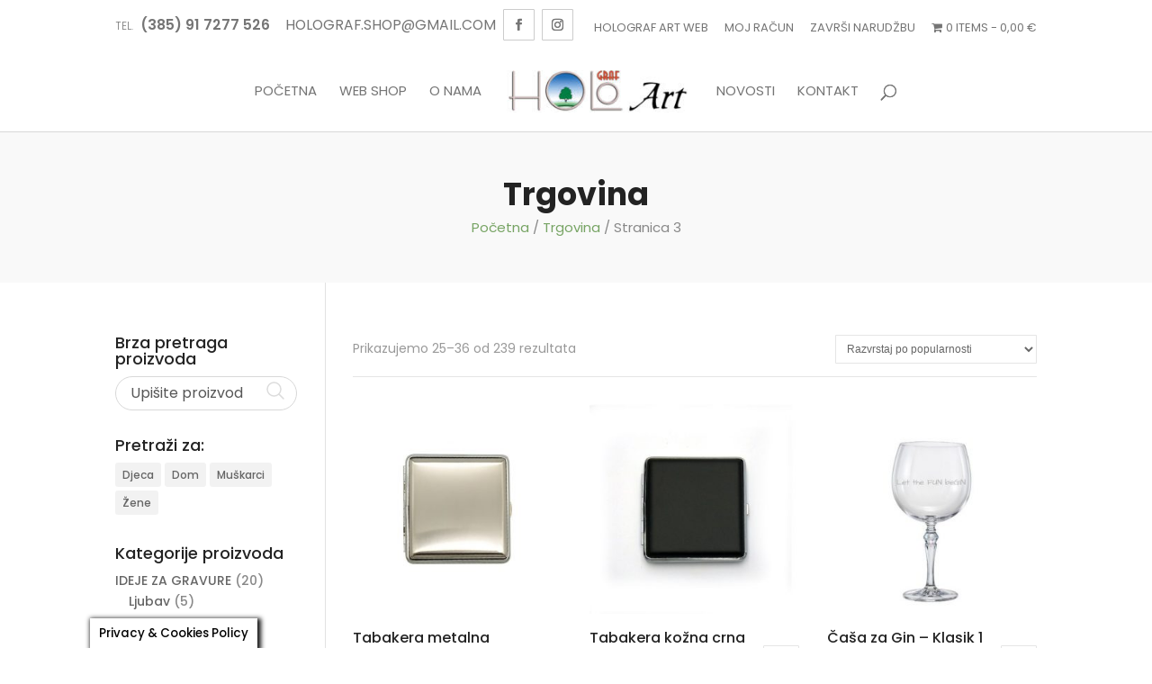

--- FILE ---
content_type: text/html; charset=UTF-8
request_url: https://holograf-art.hr/trgovina/page/3/
body_size: 33876
content:
<!DOCTYPE html>
<html lang="hr">
<head>
	<meta charset="UTF-8" />
<meta http-equiv="X-UA-Compatible" content="IE=edge">
	<link rel="pingback" href="https://holograf-art.hr/xmlrpc.php" />

	<script type="text/javascript">
		document.documentElement.className = 'js';
	</script>

	<link rel="preconnect" href="https://fonts.gstatic.com" crossorigin /><meta name="age-gate" content="" data-ag-munge="[base64]" /><meta name='robots' content='index, follow, max-image-preview:large, max-snippet:-1, max-video-preview:-1' />
	<style>img:is([sizes="auto" i], [sizes^="auto," i]) { contain-intrinsic-size: 3000px 1500px }</style>
		<!-- Pixel Cat Facebook Pixel Code -->
	<script>
	!function(f,b,e,v,n,t,s){if(f.fbq)return;n=f.fbq=function(){n.callMethod?
	n.callMethod.apply(n,arguments):n.queue.push(arguments)};if(!f._fbq)f._fbq=n;
	n.push=n;n.loaded=!0;n.version='2.0';n.queue=[];t=b.createElement(e);t.async=!0;
	t.src=v;s=b.getElementsByTagName(e)[0];s.parentNode.insertBefore(t,s)}(window,
	document,'script','https://connect.facebook.net/en_US/fbevents.js' );
	fbq( 'init', '676179840880171' );	</script>
	<!-- DO NOT MODIFY -->
	<!-- End Facebook Pixel Code -->
	
	<!-- This site is optimized with the Yoast SEO plugin v26.8 - https://yoast.com/product/yoast-seo-wordpress/ -->
	<title>Trgovina - Stranica 3 od 20 - HOLOgraf ART</title>
	<link rel="canonical" href="https://holograf-art.hr/trgovina/page/3/" />
	<link rel="prev" href="https://holograf-art.hr/trgovina/page/2/" />
	<link rel="next" href="https://holograf-art.hr/trgovina/page/4/" />
	<meta property="og:locale" content="hr_HR" />
	<meta property="og:type" content="article" />
	<meta property="og:title" content="Trgovina - Stranica 3 od 20 - HOLOgraf ART" />
	<meta property="og:url" content="https://holograf-art.hr/trgovina/" />
	<meta property="og:site_name" content="HOLOgraf ART" />
	<meta name="twitter:card" content="summary_large_image" />
	<script type="application/ld+json" class="yoast-schema-graph">{"@context":"https://schema.org","@graph":[{"@type":"WebPage","@id":"https://holograf-art.hr/trgovina/","url":"https://holograf-art.hr/trgovina/","name":"Trgovina - Stranica 3 od 20 - HOLOgraf ART","isPartOf":{"@id":"https://holograf-art.hr/#website"},"primaryImageOfPage":{"@id":"https://holograf-art.hr/trgovina/#primaryimage"},"image":{"@id":"https://holograf-art.hr/trgovina/#primaryimage"},"thumbnailUrl":"https://holograf-art.hr/wp-content/uploads/2021/11/Tabakera-metalna-17-1.jpg","datePublished":"2021-09-24T06:34:17+00:00","inLanguage":"hr","potentialAction":[{"@type":"ReadAction","target":["https://holograf-art.hr/trgovina/"]}]},{"@type":"ImageObject","inLanguage":"hr","@id":"https://holograf-art.hr/trgovina/#primaryimage","url":"https://holograf-art.hr/wp-content/uploads/2021/11/Tabakera-metalna-17-1.jpg","contentUrl":"https://holograf-art.hr/wp-content/uploads/2021/11/Tabakera-metalna-17-1.jpg","width":782,"height":782},{"@type":"WebSite","@id":"https://holograf-art.hr/#website","url":"https://holograf-art.hr/","name":"HOLOgraf ART","description":"web trgovina","potentialAction":[{"@type":"SearchAction","target":{"@type":"EntryPoint","urlTemplate":"https://holograf-art.hr/?s={search_term_string}"},"query-input":{"@type":"PropertyValueSpecification","valueRequired":true,"valueName":"search_term_string"}}],"inLanguage":"hr"}]}</script>
	<!-- / Yoast SEO plugin. -->


<link rel="alternate" type="application/rss+xml" title="HOLOgraf ART &raquo; Kanal" href="https://holograf-art.hr/feed/" />
<link rel="alternate" type="application/rss+xml" title="HOLOgraf ART &raquo; Proizvodi kanal" href="https://holograf-art.hr/trgovina/feed/" />
<meta content="Divi Ecommerce v.1.1.3" name="generator"/><link rel='stylesheet' id='sbi_styles-css' href='https://holograf-art.hr/wp-content/plugins/instagram-feed/css/sbi-styles.min.css?ver=6.10.0' type='text/css' media='all' />
<link rel='stylesheet' id='wp-block-library-css' href='https://holograf-art.hr/wp-includes/css/dist/block-library/style.min.css?ver=6.8.3' type='text/css' media='all' />
<style id='wp-block-library-theme-inline-css' type='text/css'>
.wp-block-audio :where(figcaption){color:#555;font-size:13px;text-align:center}.is-dark-theme .wp-block-audio :where(figcaption){color:#ffffffa6}.wp-block-audio{margin:0 0 1em}.wp-block-code{border:1px solid #ccc;border-radius:4px;font-family:Menlo,Consolas,monaco,monospace;padding:.8em 1em}.wp-block-embed :where(figcaption){color:#555;font-size:13px;text-align:center}.is-dark-theme .wp-block-embed :where(figcaption){color:#ffffffa6}.wp-block-embed{margin:0 0 1em}.blocks-gallery-caption{color:#555;font-size:13px;text-align:center}.is-dark-theme .blocks-gallery-caption{color:#ffffffa6}:root :where(.wp-block-image figcaption){color:#555;font-size:13px;text-align:center}.is-dark-theme :root :where(.wp-block-image figcaption){color:#ffffffa6}.wp-block-image{margin:0 0 1em}.wp-block-pullquote{border-bottom:4px solid;border-top:4px solid;color:currentColor;margin-bottom:1.75em}.wp-block-pullquote cite,.wp-block-pullquote footer,.wp-block-pullquote__citation{color:currentColor;font-size:.8125em;font-style:normal;text-transform:uppercase}.wp-block-quote{border-left:.25em solid;margin:0 0 1.75em;padding-left:1em}.wp-block-quote cite,.wp-block-quote footer{color:currentColor;font-size:.8125em;font-style:normal;position:relative}.wp-block-quote:where(.has-text-align-right){border-left:none;border-right:.25em solid;padding-left:0;padding-right:1em}.wp-block-quote:where(.has-text-align-center){border:none;padding-left:0}.wp-block-quote.is-large,.wp-block-quote.is-style-large,.wp-block-quote:where(.is-style-plain){border:none}.wp-block-search .wp-block-search__label{font-weight:700}.wp-block-search__button{border:1px solid #ccc;padding:.375em .625em}:where(.wp-block-group.has-background){padding:1.25em 2.375em}.wp-block-separator.has-css-opacity{opacity:.4}.wp-block-separator{border:none;border-bottom:2px solid;margin-left:auto;margin-right:auto}.wp-block-separator.has-alpha-channel-opacity{opacity:1}.wp-block-separator:not(.is-style-wide):not(.is-style-dots){width:100px}.wp-block-separator.has-background:not(.is-style-dots){border-bottom:none;height:1px}.wp-block-separator.has-background:not(.is-style-wide):not(.is-style-dots){height:2px}.wp-block-table{margin:0 0 1em}.wp-block-table td,.wp-block-table th{word-break:normal}.wp-block-table :where(figcaption){color:#555;font-size:13px;text-align:center}.is-dark-theme .wp-block-table :where(figcaption){color:#ffffffa6}.wp-block-video :where(figcaption){color:#555;font-size:13px;text-align:center}.is-dark-theme .wp-block-video :where(figcaption){color:#ffffffa6}.wp-block-video{margin:0 0 1em}:root :where(.wp-block-template-part.has-background){margin-bottom:0;margin-top:0;padding:1.25em 2.375em}
</style>
<style id='global-styles-inline-css' type='text/css'>
:root{--wp--preset--aspect-ratio--square: 1;--wp--preset--aspect-ratio--4-3: 4/3;--wp--preset--aspect-ratio--3-4: 3/4;--wp--preset--aspect-ratio--3-2: 3/2;--wp--preset--aspect-ratio--2-3: 2/3;--wp--preset--aspect-ratio--16-9: 16/9;--wp--preset--aspect-ratio--9-16: 9/16;--wp--preset--color--black: #000000;--wp--preset--color--cyan-bluish-gray: #abb8c3;--wp--preset--color--white: #ffffff;--wp--preset--color--pale-pink: #f78da7;--wp--preset--color--vivid-red: #cf2e2e;--wp--preset--color--luminous-vivid-orange: #ff6900;--wp--preset--color--luminous-vivid-amber: #fcb900;--wp--preset--color--light-green-cyan: #7bdcb5;--wp--preset--color--vivid-green-cyan: #00d084;--wp--preset--color--pale-cyan-blue: #8ed1fc;--wp--preset--color--vivid-cyan-blue: #0693e3;--wp--preset--color--vivid-purple: #9b51e0;--wp--preset--gradient--vivid-cyan-blue-to-vivid-purple: linear-gradient(135deg,rgba(6,147,227,1) 0%,rgb(155,81,224) 100%);--wp--preset--gradient--light-green-cyan-to-vivid-green-cyan: linear-gradient(135deg,rgb(122,220,180) 0%,rgb(0,208,130) 100%);--wp--preset--gradient--luminous-vivid-amber-to-luminous-vivid-orange: linear-gradient(135deg,rgba(252,185,0,1) 0%,rgba(255,105,0,1) 100%);--wp--preset--gradient--luminous-vivid-orange-to-vivid-red: linear-gradient(135deg,rgba(255,105,0,1) 0%,rgb(207,46,46) 100%);--wp--preset--gradient--very-light-gray-to-cyan-bluish-gray: linear-gradient(135deg,rgb(238,238,238) 0%,rgb(169,184,195) 100%);--wp--preset--gradient--cool-to-warm-spectrum: linear-gradient(135deg,rgb(74,234,220) 0%,rgb(151,120,209) 20%,rgb(207,42,186) 40%,rgb(238,44,130) 60%,rgb(251,105,98) 80%,rgb(254,248,76) 100%);--wp--preset--gradient--blush-light-purple: linear-gradient(135deg,rgb(255,206,236) 0%,rgb(152,150,240) 100%);--wp--preset--gradient--blush-bordeaux: linear-gradient(135deg,rgb(254,205,165) 0%,rgb(254,45,45) 50%,rgb(107,0,62) 100%);--wp--preset--gradient--luminous-dusk: linear-gradient(135deg,rgb(255,203,112) 0%,rgb(199,81,192) 50%,rgb(65,88,208) 100%);--wp--preset--gradient--pale-ocean: linear-gradient(135deg,rgb(255,245,203) 0%,rgb(182,227,212) 50%,rgb(51,167,181) 100%);--wp--preset--gradient--electric-grass: linear-gradient(135deg,rgb(202,248,128) 0%,rgb(113,206,126) 100%);--wp--preset--gradient--midnight: linear-gradient(135deg,rgb(2,3,129) 0%,rgb(40,116,252) 100%);--wp--preset--font-size--small: 13px;--wp--preset--font-size--medium: 20px;--wp--preset--font-size--large: 36px;--wp--preset--font-size--x-large: 42px;--wp--preset--spacing--20: 0.44rem;--wp--preset--spacing--30: 0.67rem;--wp--preset--spacing--40: 1rem;--wp--preset--spacing--50: 1.5rem;--wp--preset--spacing--60: 2.25rem;--wp--preset--spacing--70: 3.38rem;--wp--preset--spacing--80: 5.06rem;--wp--preset--shadow--natural: 6px 6px 9px rgba(0, 0, 0, 0.2);--wp--preset--shadow--deep: 12px 12px 50px rgba(0, 0, 0, 0.4);--wp--preset--shadow--sharp: 6px 6px 0px rgba(0, 0, 0, 0.2);--wp--preset--shadow--outlined: 6px 6px 0px -3px rgba(255, 255, 255, 1), 6px 6px rgba(0, 0, 0, 1);--wp--preset--shadow--crisp: 6px 6px 0px rgba(0, 0, 0, 1);}:root { --wp--style--global--content-size: 823px;--wp--style--global--wide-size: 1080px; }:where(body) { margin: 0; }.wp-site-blocks > .alignleft { float: left; margin-right: 2em; }.wp-site-blocks > .alignright { float: right; margin-left: 2em; }.wp-site-blocks > .aligncenter { justify-content: center; margin-left: auto; margin-right: auto; }:where(.is-layout-flex){gap: 0.5em;}:where(.is-layout-grid){gap: 0.5em;}.is-layout-flow > .alignleft{float: left;margin-inline-start: 0;margin-inline-end: 2em;}.is-layout-flow > .alignright{float: right;margin-inline-start: 2em;margin-inline-end: 0;}.is-layout-flow > .aligncenter{margin-left: auto !important;margin-right: auto !important;}.is-layout-constrained > .alignleft{float: left;margin-inline-start: 0;margin-inline-end: 2em;}.is-layout-constrained > .alignright{float: right;margin-inline-start: 2em;margin-inline-end: 0;}.is-layout-constrained > .aligncenter{margin-left: auto !important;margin-right: auto !important;}.is-layout-constrained > :where(:not(.alignleft):not(.alignright):not(.alignfull)){max-width: var(--wp--style--global--content-size);margin-left: auto !important;margin-right: auto !important;}.is-layout-constrained > .alignwide{max-width: var(--wp--style--global--wide-size);}body .is-layout-flex{display: flex;}.is-layout-flex{flex-wrap: wrap;align-items: center;}.is-layout-flex > :is(*, div){margin: 0;}body .is-layout-grid{display: grid;}.is-layout-grid > :is(*, div){margin: 0;}body{padding-top: 0px;padding-right: 0px;padding-bottom: 0px;padding-left: 0px;}a:where(:not(.wp-element-button)){text-decoration: underline;}:root :where(.wp-element-button, .wp-block-button__link){background-color: #32373c;border-width: 0;color: #fff;font-family: inherit;font-size: inherit;line-height: inherit;padding: calc(0.667em + 2px) calc(1.333em + 2px);text-decoration: none;}.has-black-color{color: var(--wp--preset--color--black) !important;}.has-cyan-bluish-gray-color{color: var(--wp--preset--color--cyan-bluish-gray) !important;}.has-white-color{color: var(--wp--preset--color--white) !important;}.has-pale-pink-color{color: var(--wp--preset--color--pale-pink) !important;}.has-vivid-red-color{color: var(--wp--preset--color--vivid-red) !important;}.has-luminous-vivid-orange-color{color: var(--wp--preset--color--luminous-vivid-orange) !important;}.has-luminous-vivid-amber-color{color: var(--wp--preset--color--luminous-vivid-amber) !important;}.has-light-green-cyan-color{color: var(--wp--preset--color--light-green-cyan) !important;}.has-vivid-green-cyan-color{color: var(--wp--preset--color--vivid-green-cyan) !important;}.has-pale-cyan-blue-color{color: var(--wp--preset--color--pale-cyan-blue) !important;}.has-vivid-cyan-blue-color{color: var(--wp--preset--color--vivid-cyan-blue) !important;}.has-vivid-purple-color{color: var(--wp--preset--color--vivid-purple) !important;}.has-black-background-color{background-color: var(--wp--preset--color--black) !important;}.has-cyan-bluish-gray-background-color{background-color: var(--wp--preset--color--cyan-bluish-gray) !important;}.has-white-background-color{background-color: var(--wp--preset--color--white) !important;}.has-pale-pink-background-color{background-color: var(--wp--preset--color--pale-pink) !important;}.has-vivid-red-background-color{background-color: var(--wp--preset--color--vivid-red) !important;}.has-luminous-vivid-orange-background-color{background-color: var(--wp--preset--color--luminous-vivid-orange) !important;}.has-luminous-vivid-amber-background-color{background-color: var(--wp--preset--color--luminous-vivid-amber) !important;}.has-light-green-cyan-background-color{background-color: var(--wp--preset--color--light-green-cyan) !important;}.has-vivid-green-cyan-background-color{background-color: var(--wp--preset--color--vivid-green-cyan) !important;}.has-pale-cyan-blue-background-color{background-color: var(--wp--preset--color--pale-cyan-blue) !important;}.has-vivid-cyan-blue-background-color{background-color: var(--wp--preset--color--vivid-cyan-blue) !important;}.has-vivid-purple-background-color{background-color: var(--wp--preset--color--vivid-purple) !important;}.has-black-border-color{border-color: var(--wp--preset--color--black) !important;}.has-cyan-bluish-gray-border-color{border-color: var(--wp--preset--color--cyan-bluish-gray) !important;}.has-white-border-color{border-color: var(--wp--preset--color--white) !important;}.has-pale-pink-border-color{border-color: var(--wp--preset--color--pale-pink) !important;}.has-vivid-red-border-color{border-color: var(--wp--preset--color--vivid-red) !important;}.has-luminous-vivid-orange-border-color{border-color: var(--wp--preset--color--luminous-vivid-orange) !important;}.has-luminous-vivid-amber-border-color{border-color: var(--wp--preset--color--luminous-vivid-amber) !important;}.has-light-green-cyan-border-color{border-color: var(--wp--preset--color--light-green-cyan) !important;}.has-vivid-green-cyan-border-color{border-color: var(--wp--preset--color--vivid-green-cyan) !important;}.has-pale-cyan-blue-border-color{border-color: var(--wp--preset--color--pale-cyan-blue) !important;}.has-vivid-cyan-blue-border-color{border-color: var(--wp--preset--color--vivid-cyan-blue) !important;}.has-vivid-purple-border-color{border-color: var(--wp--preset--color--vivid-purple) !important;}.has-vivid-cyan-blue-to-vivid-purple-gradient-background{background: var(--wp--preset--gradient--vivid-cyan-blue-to-vivid-purple) !important;}.has-light-green-cyan-to-vivid-green-cyan-gradient-background{background: var(--wp--preset--gradient--light-green-cyan-to-vivid-green-cyan) !important;}.has-luminous-vivid-amber-to-luminous-vivid-orange-gradient-background{background: var(--wp--preset--gradient--luminous-vivid-amber-to-luminous-vivid-orange) !important;}.has-luminous-vivid-orange-to-vivid-red-gradient-background{background: var(--wp--preset--gradient--luminous-vivid-orange-to-vivid-red) !important;}.has-very-light-gray-to-cyan-bluish-gray-gradient-background{background: var(--wp--preset--gradient--very-light-gray-to-cyan-bluish-gray) !important;}.has-cool-to-warm-spectrum-gradient-background{background: var(--wp--preset--gradient--cool-to-warm-spectrum) !important;}.has-blush-light-purple-gradient-background{background: var(--wp--preset--gradient--blush-light-purple) !important;}.has-blush-bordeaux-gradient-background{background: var(--wp--preset--gradient--blush-bordeaux) !important;}.has-luminous-dusk-gradient-background{background: var(--wp--preset--gradient--luminous-dusk) !important;}.has-pale-ocean-gradient-background{background: var(--wp--preset--gradient--pale-ocean) !important;}.has-electric-grass-gradient-background{background: var(--wp--preset--gradient--electric-grass) !important;}.has-midnight-gradient-background{background: var(--wp--preset--gradient--midnight) !important;}.has-small-font-size{font-size: var(--wp--preset--font-size--small) !important;}.has-medium-font-size{font-size: var(--wp--preset--font-size--medium) !important;}.has-large-font-size{font-size: var(--wp--preset--font-size--large) !important;}.has-x-large-font-size{font-size: var(--wp--preset--font-size--x-large) !important;}
:where(.wp-block-post-template.is-layout-flex){gap: 1.25em;}:where(.wp-block-post-template.is-layout-grid){gap: 1.25em;}
:where(.wp-block-columns.is-layout-flex){gap: 2em;}:where(.wp-block-columns.is-layout-grid){gap: 2em;}
:root :where(.wp-block-pullquote){font-size: 1.5em;line-height: 1.6;}
</style>
<style id='age-gate-custom-inline-css' type='text/css'>
:root{--ag-background-image-position: center center;--ag-background-image-opacity: 1;--ag-form-background: rgba(255,255,255,1);--ag-text-color: #000000;--ag-blur: 5px;}
</style>
<link rel='stylesheet' id='age-gate-css' href='https://holograf-art.hr/wp-content/plugins/age-gate/dist/main.css?ver=3.7.2' type='text/css' media='all' />
<style id='age-gate-options-inline-css' type='text/css'>
:root{--ag-background-image-position: center center;--ag-background-image-opacity: 1;--ag-form-background: rgba(255,255,255,1);--ag-text-color: #000000;--ag-blur: 5px;}
</style>
<link rel='stylesheet' id='contact-form-7-css' href='https://holograf-art.hr/wp-content/plugins/contact-form-7/includes/css/styles.css?ver=6.1.3' type='text/css' media='all' />
<link rel='stylesheet' id='cookie-law-info-css' href='https://holograf-art.hr/wp-content/plugins/cookie-law-info/legacy/public/css/cookie-law-info-public.css?ver=3.3.9.1' type='text/css' media='all' />
<link rel='stylesheet' id='cookie-law-info-gdpr-css' href='https://holograf-art.hr/wp-content/plugins/cookie-law-info/legacy/public/css/cookie-law-info-gdpr.css?ver=3.3.9.1' type='text/css' media='all' />
<link rel='stylesheet' id='gdpr-woocommerce-css' href='https://holograf-art.hr/wp-content/plugins/gdpr-woocommerce/public/css/gdpr-woocommerce-public.css?ver=1.0.0' type='text/css' media='all' />
<link rel='stylesheet' id='wpmenucart-icons-css' href='https://holograf-art.hr/wp-content/plugins/woocommerce-menu-bar-cart/assets/css/wpmenucart-icons.min.css?ver=2.14.12' type='text/css' media='all' />
<style id='wpmenucart-icons-inline-css' type='text/css'>
@font-face{font-family:WPMenuCart;src:url(https://holograf-art.hr/wp-content/plugins/woocommerce-menu-bar-cart/assets/fonts/WPMenuCart.eot);src:url(https://holograf-art.hr/wp-content/plugins/woocommerce-menu-bar-cart/assets/fonts/WPMenuCart.eot?#iefix) format('embedded-opentype'),url(https://holograf-art.hr/wp-content/plugins/woocommerce-menu-bar-cart/assets/fonts/WPMenuCart.woff2) format('woff2'),url(https://holograf-art.hr/wp-content/plugins/woocommerce-menu-bar-cart/assets/fonts/WPMenuCart.woff) format('woff'),url(https://holograf-art.hr/wp-content/plugins/woocommerce-menu-bar-cart/assets/fonts/WPMenuCart.ttf) format('truetype'),url(https://holograf-art.hr/wp-content/plugins/woocommerce-menu-bar-cart/assets/fonts/WPMenuCart.svg#WPMenuCart) format('svg');font-weight:400;font-style:normal;font-display:swap}
</style>
<link rel='stylesheet' id='wpmenucart-css' href='https://holograf-art.hr/wp-content/plugins/woocommerce-menu-bar-cart/assets/css/wpmenucart-main.min.css?ver=2.14.12' type='text/css' media='all' />
<style id='wpmenucart-inline-css' type='text/css'>
.et-cart-info { display:none !important; } .site-header-cart { display:none !important; }
</style>
<link rel='stylesheet' id='woocommerce-layout-css' href='https://holograf-art.hr/wp-content/plugins/woocommerce/assets/css/woocommerce-layout.css?ver=10.3.4' type='text/css' media='all' />
<link rel='stylesheet' id='woocommerce-smallscreen-css' href='https://holograf-art.hr/wp-content/plugins/woocommerce/assets/css/woocommerce-smallscreen.css?ver=10.3.4' type='text/css' media='only screen and (max-width: 768px)' />
<link rel='stylesheet' id='woocommerce-general-css' href='https://holograf-art.hr/wp-content/plugins/woocommerce/assets/css/woocommerce.css?ver=10.3.4' type='text/css' media='all' />
<style id='woocommerce-inline-inline-css' type='text/css'>
.woocommerce form .form-row .required { visibility: visible; }
</style>
<link rel='stylesheet' id='wpb_wmca_accordion_style-css' href='https://holograf-art.hr/wp-content/plugins/wpb-accordion-menu-or-category/assets/css/wpb_wmca_style.css?ver=1.0' type='text/css' media='all' />
<link rel='stylesheet' id='brands-styles-css' href='https://holograf-art.hr/wp-content/plugins/woocommerce/assets/css/brands.css?ver=10.3.4' type='text/css' media='all' />
<link rel='stylesheet' id='wp-pagenavi-css' href='https://holograf-art.hr/wp-content/plugins/wp-pagenavi/pagenavi-css.css?ver=2.70' type='text/css' media='all' />
<link rel='stylesheet' id='perfect-scrollbar-css' href='https://holograf-art.hr/wp-content/plugins/woocommerce-smart-popup-cart/assets/perfect-scrollbar/css/perfect-scrollbar.min.css?ver=6.8.3' type='text/css' media='all' />
<link rel='stylesheet' id='perfect-scrollbar-theme-css' href='https://holograf-art.hr/wp-content/plugins/woocommerce-smart-popup-cart/assets/perfect-scrollbar/css/custom-theme.css?ver=6.8.3' type='text/css' media='all' />
<link rel='stylesheet' id='wcspc-fonts-css' href='https://holograf-art.hr/wp-content/plugins/woocommerce-smart-popup-cart/assets/css/fonts.css?ver=6.8.3' type='text/css' media='all' />
<link rel='stylesheet' id='wcspc-frontend-css' href='https://holograf-art.hr/wp-content/plugins/woocommerce-smart-popup-cart/assets/css/frontend.css?ver=6.8.3' type='text/css' media='all' />
<link rel='stylesheet' id='photoswipe-css' href='https://holograf-art.hr/wp-content/plugins/woocommerce/assets/css/photoswipe/photoswipe.min.css?ver=10.3.4' type='text/css' media='all' />
<link rel='stylesheet' id='photoswipe-default-skin-css' href='https://holograf-art.hr/wp-content/plugins/woocommerce/assets/css/photoswipe/default-skin/default-skin.min.css?ver=10.3.4' type='text/css' media='all' />
<link rel='stylesheet' id='select2-css' href='https://holograf-art.hr/wp-content/plugins/woocommerce/assets/css/select2.css?ver=10.3.4' type='text/css' media='all' />
<link rel='stylesheet' id='dashicons-css' href='https://holograf-art.hr/wp-includes/css/dashicons.min.css?ver=6.8.3' type='text/css' media='all' />
<style id='dashicons-inline-css' type='text/css'>
[data-font="Dashicons"]:before {font-family: 'Dashicons' !important;content: attr(data-icon) !important;speak: none !important;font-weight: normal !important;font-variant: normal !important;text-transform: none !important;line-height: 1 !important;font-style: normal !important;-webkit-font-smoothing: antialiased !important;-moz-osx-font-smoothing: grayscale !important;}
</style>
<link rel='stylesheet' id='jquery-ui-style-css' href='https://holograf-art.hr/wp-content/plugins/woocommerce-extra-product-options-pro/public/assets/css/jquery-ui/jquery-ui.css?ver=6.8.3' type='text/css' media='all' />
<link rel='stylesheet' id='thwepo-timepicker-style-css' href='https://holograf-art.hr/wp-content/plugins/woocommerce-extra-product-options-pro/public/assets/js/timepicker/jquery.timepicker.css?ver=6.8.3' type='text/css' media='all' />
<link rel='stylesheet' id='thwepo-daterange-style-css' href='https://holograf-art.hr/wp-content/plugins/woocommerce-extra-product-options-pro/public/assets/js/date-range-picker/daterangepicker.css?ver=6.8.3' type='text/css' media='all' />
<link rel='stylesheet' id='thwepo-public-style-css' href='https://holograf-art.hr/wp-content/plugins/woocommerce-extra-product-options-pro/public/assets/css/thwepo-public.min.css?ver=6.8.3' type='text/css' media='all' />
<link rel='stylesheet' id='wp-color-picker-css' href='https://holograf-art.hr/wp-admin/css/color-picker.min.css?ver=6.8.3' type='text/css' media='all' />
<link rel='stylesheet' id='divi-style-parent-css' href='https://holograf-art.hr/wp-content/themes/Divi/style-static-cpt.min.css?ver=4.21.0' type='text/css' media='all' />
<link rel='stylesheet' id='footer-style-css' href='https://holograf-art.hr/wp-content/themes/diviecommerce/css/footer.css?ver=6.8.3' type='text/css' media='all' />
<link rel='stylesheet' id='header-style-css' href='https://holograf-art.hr/wp-content/themes/diviecommerce/css/header.css?ver=6.8.3' type='text/css' media='all' />
<link rel='stylesheet' id='blog-style-css' href='https://holograf-art.hr/wp-content/themes/diviecommerce/css/blog.css?ver=6.8.3' type='text/css' media='all' />
<link rel='stylesheet' id='homepage-style-css' href='https://holograf-art.hr/wp-content/themes/diviecommerce/css/home.css?ver=6.8.3' type='text/css' media='all' />
<link rel='stylesheet' id='woocommerce-style-css' href='https://holograf-art.hr/wp-content/themes/diviecommerce/css/woocommerce.css?ver=6.8.3' type='text/css' media='all' />
<link rel='stylesheet' id='child-style-css' href='https://holograf-art.hr/wp-content/themes/diviecommerce/style.css?ver=4.21.0' type='text/css' media='all' />
<link rel='stylesheet' id='divi-style-css' href='https://holograf-art.hr/wp-content/themes/diviecommerce/style.css?ver=4.21.0' type='text/css' media='all' />
<script type="text/javascript" src="https://holograf-art.hr/wp-includes/js/jquery/jquery.min.js?ver=3.7.1" id="jquery-core-js"></script>
<script type="text/javascript" src="https://holograf-art.hr/wp-includes/js/jquery/jquery-migrate.min.js?ver=3.4.1" id="jquery-migrate-js"></script>
<script type="text/javascript" id="cookie-law-info-js-extra">
/* <![CDATA[ */
var Cli_Data = {"nn_cookie_ids":[],"cookielist":[],"non_necessary_cookies":[],"ccpaEnabled":"","ccpaRegionBased":"","ccpaBarEnabled":"","strictlyEnabled":["necessary","obligatoire"],"ccpaType":"gdpr","js_blocking":"","custom_integration":"","triggerDomRefresh":"","secure_cookies":""};
var cli_cookiebar_settings = {"animate_speed_hide":"500","animate_speed_show":"500","background":"#ffffff","border":"#b1a6a6c2","border_on":"","button_1_button_colour":"#000","button_1_button_hover":"#000000","button_1_link_colour":"#fff","button_1_as_button":"1","button_1_new_win":"","button_2_button_colour":"#333","button_2_button_hover":"#292929","button_2_link_colour":"#444","button_2_as_button":"","button_2_hidebar":"1","button_3_button_colour":"#000","button_3_button_hover":"#000000","button_3_link_colour":"#fff","button_3_as_button":"1","button_3_new_win":"","button_4_button_colour":"#000","button_4_button_hover":"#000000","button_4_link_colour":"#fff","button_4_as_button":"1","button_7_button_colour":"#61a229","button_7_button_hover":"#4e8221","button_7_link_colour":"#fff","button_7_as_button":"1","button_7_new_win":"","font_family":"inherit","header_fix":"","notify_animate_hide":"1","notify_animate_show":"1","notify_div_id":"#cookie-law-info-bar","notify_position_horizontal":"left","notify_position_vertical":"bottom","scroll_close":"1","scroll_close_reload":"","accept_close_reload":"","reject_close_reload":"","showagain_tab":"1","showagain_background":"#fff","showagain_border":"#000","showagain_div_id":"#cookie-law-info-again","showagain_x_position":"100px","text":"#000000","show_once_yn":"1","show_once":"100","logging_on":"","as_popup":"","popup_overlay":"1","bar_heading_text":"Ova stranica pohranjuje va\u0161e kola\u010di\u0107e (cookies)","cookie_bar_as":"banner","popup_showagain_position":"bottom-right","widget_position":"left"};
var log_object = {"ajax_url":"https:\/\/holograf-art.hr\/wp-admin\/admin-ajax.php"};
/* ]]> */
</script>
<script type="text/javascript" src="https://holograf-art.hr/wp-content/plugins/cookie-law-info/legacy/public/js/cookie-law-info-public.js?ver=3.3.9.1" id="cookie-law-info-js"></script>
<script type="text/javascript" src="https://holograf-art.hr/wp-content/plugins/gdpr-woocommerce/public/js/gdpr-woocommerce-public.js?ver=1.0.0" id="gdpr-woocommerce-js"></script>
<script type="text/javascript" src="https://holograf-art.hr/wp-content/plugins/woocommerce/assets/js/jquery-blockui/jquery.blockUI.min.js?ver=2.7.0-wc.10.3.4" id="wc-jquery-blockui-js" defer="defer" data-wp-strategy="defer"></script>
<script type="text/javascript" id="wc-add-to-cart-js-extra">
/* <![CDATA[ */
var wc_add_to_cart_params = {"ajax_url":"\/wp-admin\/admin-ajax.php","wc_ajax_url":"\/?wc-ajax=%%endpoint%%","i18n_view_cart":"Vidi ko\u0161aricu","cart_url":"https:\/\/holograf-art.hr\/kosarica\/","is_cart":"","cart_redirect_after_add":"no"};
/* ]]> */
</script>
<script type="text/javascript" src="https://holograf-art.hr/wp-content/plugins/woocommerce/assets/js/frontend/add-to-cart.min.js?ver=10.3.4" id="wc-add-to-cart-js" defer="defer" data-wp-strategy="defer"></script>
<script type="text/javascript" src="https://holograf-art.hr/wp-content/plugins/woocommerce/assets/js/js-cookie/js.cookie.min.js?ver=2.1.4-wc.10.3.4" id="wc-js-cookie-js" defer="defer" data-wp-strategy="defer"></script>
<script type="text/javascript" id="woocommerce-js-extra">
/* <![CDATA[ */
var woocommerce_params = {"ajax_url":"\/wp-admin\/admin-ajax.php","wc_ajax_url":"\/?wc-ajax=%%endpoint%%","i18n_password_show":"Prika\u017ei lozinku","i18n_password_hide":"Sakrij lozinku"};
/* ]]> */
</script>
<script type="text/javascript" src="https://holograf-art.hr/wp-content/plugins/woocommerce/assets/js/frontend/woocommerce.min.js?ver=10.3.4" id="woocommerce-js" defer="defer" data-wp-strategy="defer"></script>
<script type="text/javascript" src="https://holograf-art.hr/wp-content/plugins/woocommerce/assets/js/zoom/jquery.zoom.min.js?ver=1.7.21-wc.10.3.4" id="wc-zoom-js" defer="defer" data-wp-strategy="defer"></script>
<script type="text/javascript" src="https://holograf-art.hr/wp-content/plugins/woocommerce/assets/js/flexslider/jquery.flexslider.min.js?ver=2.7.2-wc.10.3.4" id="wc-flexslider-js" defer="defer" data-wp-strategy="defer"></script>
<script type="text/javascript" src="https://holograf-art.hr/wp-content/plugins/woocommerce/assets/js/photoswipe/photoswipe.min.js?ver=4.1.1-wc.10.3.4" id="wc-photoswipe-js" defer="defer" data-wp-strategy="defer"></script>
<script type="text/javascript" src="https://holograf-art.hr/wp-content/plugins/woocommerce/assets/js/photoswipe/photoswipe-ui-default.min.js?ver=4.1.1-wc.10.3.4" id="wc-photoswipe-ui-default-js" defer="defer" data-wp-strategy="defer"></script>
<script type="text/javascript" id="wc-single-product-js-extra">
/* <![CDATA[ */
var wc_single_product_params = {"i18n_required_rating_text":"Molimo odaberite svoju ocjenu","i18n_rating_options":["1 od 5 zvjezdica","2 od 5 zvjezdica","3 od 5 zvjezdica","4 od 5 zvjezdica","5 od 5 zvjezdica"],"i18n_product_gallery_trigger_text":"Prikaz galerije slika preko cijelog zaslona","review_rating_required":"yes","flexslider":{"rtl":false,"animation":"slide","smoothHeight":true,"directionNav":false,"controlNav":"thumbnails","slideshow":false,"animationSpeed":500,"animationLoop":false,"allowOneSlide":false},"zoom_enabled":"1","zoom_options":[],"photoswipe_enabled":"1","photoswipe_options":{"shareEl":false,"closeOnScroll":false,"history":false,"hideAnimationDuration":0,"showAnimationDuration":0},"flexslider_enabled":"1"};
/* ]]> */
</script>
<script type="text/javascript" src="https://holograf-art.hr/wp-content/plugins/woocommerce/assets/js/frontend/single-product.min.js?ver=10.3.4" id="wc-single-product-js" defer="defer" data-wp-strategy="defer"></script>
<script type="text/javascript" id="wc-cart-fragments-js-extra">
/* <![CDATA[ */
var wc_cart_fragments_params = {"ajax_url":"\/wp-admin\/admin-ajax.php","wc_ajax_url":"\/?wc-ajax=%%endpoint%%","cart_hash_key":"wc_cart_hash_11033b8a2e71d63e5b680fad82df4aa5","fragment_name":"wc_fragments_11033b8a2e71d63e5b680fad82df4aa5","request_timeout":"5000"};
/* ]]> */
</script>
<script type="text/javascript" src="https://holograf-art.hr/wp-content/plugins/woocommerce/assets/js/frontend/cart-fragments.min.js?ver=10.3.4" id="wc-cart-fragments-js" defer="defer" data-wp-strategy="defer"></script>
<script type="text/javascript" id="wc-country-select-js-extra">
/* <![CDATA[ */
var wc_country_select_params = {"countries":"{\"HR\":{\"HR-01\":\"Zagreba\\u010dka \\u017eupanija\",\"HR-02\":\"Krapinsko-zagorska \\u017eupanija\",\"HR-03\":\"Sisa\\u010dko-moslava\\u010dka \\u017eupanija\",\"HR-04\":\"Karlova\\u010dka \\u017eupanija\",\"HR-05\":\"Vara\\u017edinska \\u017eupanija\",\"HR-06\":\"Koprivni\\u010dko-kri\\u017eeva\\u010dka \\u017eupanija\",\"HR-07\":\"Bjelovarsko-bilogorska \\u017eupanija\",\"HR-08\":\"Primorsko-goranska \\u017eupanija\",\"HR-09\":\"Li\\u010dko-senjska \\u017eupanija\",\"HR-10\":\"Viroviti\\u010dko-podravska \\u017eupanija\",\"HR-11\":\"Po\\u017ee\\u0161ko-slavonska \\u017eupanija\",\"HR-12\":\"Brodsko-posavska \\u017eupanija\",\"HR-13\":\"Zadarska \\u017eupanija\",\"HR-14\":\"Osje\\u010dko-baranjska \\u017eupanija\",\"HR-15\":\"\\u0160ibensko-kninska \\u017eupanija\",\"HR-16\":\"Vukovarsko-srijemska \\u017eupanija\",\"HR-17\":\"Splitsko-dalmatinska \\u017eupanija\",\"HR-18\":\"Istarska \\u017eupanija\",\"HR-19\":\"Dubrov\\u010dko-neretvanska \\u017eupanija\",\"HR-20\":\"Me\\u0111imurska \\u017eupanija\",\"HR-21\":\"Grad Zagreb\"}}","i18n_select_state_text":"Odaberite opciju\u2026","i18n_no_matches":"Nema rezultata pretrage.","i18n_ajax_error":"U\u010ditavanje neuspjelo","i18n_input_too_short_1":"Molimo unesite 1 ili vi\u0161e znakova","i18n_input_too_short_n":"Molimo unesite %qty% ili vi\u0161e znakova","i18n_input_too_long_1":"Molimo obri\u0161ite 1 znak","i18n_input_too_long_n":"Molimo izbri\u0161ite %qty% znakova","i18n_selection_too_long_1":"Mo\u017eete ozna\u010diti samo 1 stavku","i18n_selection_too_long_n":"Mo\u017eete ozna\u010diti %qty% stavki","i18n_load_more":"U\u010ditavanje vi\u0161e rezultata\u2026","i18n_searching":"Pretra\u017eivanje\u2026"};
/* ]]> */
</script>
<script type="text/javascript" src="https://holograf-art.hr/wp-content/plugins/woocommerce/assets/js/frontend/country-select.min.js?ver=10.3.4" id="wc-country-select-js" defer="defer" data-wp-strategy="defer"></script>
<script type="text/javascript" id="wc-address-i18n-js-extra">
/* <![CDATA[ */
var wc_address_i18n_params = {"locale":"{\"default\":{\"first_name\":{\"required\":true,\"autocomplete\":\"given-name\",\"priority\":10},\"last_name\":{\"required\":true,\"autocomplete\":\"family-name\",\"priority\":20},\"company\":{\"autocomplete\":\"organization\",\"priority\":30,\"required\":false},\"country\":{\"type\":\"country\",\"required\":true,\"autocomplete\":\"country\",\"priority\":40},\"address_1\":{\"required\":true,\"autocomplete\":\"address-line1\",\"priority\":50},\"address_2\":{\"label_class\":[\"screen-reader-text\"],\"autocomplete\":\"address-line2\",\"priority\":60,\"required\":false},\"city\":{\"required\":true,\"autocomplete\":\"address-level2\",\"priority\":70},\"state\":{\"type\":\"state\",\"required\":true,\"validate\":[\"state\"],\"autocomplete\":\"address-level1\",\"priority\":80},\"postcode\":{\"required\":true,\"validate\":[\"postcode\"],\"autocomplete\":\"postal-code\",\"priority\":90}},\"HR\":{\"first_name\":{\"required\":true,\"autocomplete\":\"given-name\",\"priority\":10},\"last_name\":{\"required\":true,\"autocomplete\":\"family-name\",\"priority\":20},\"company\":{\"autocomplete\":\"organization\",\"priority\":30,\"required\":false},\"country\":{\"type\":\"country\",\"required\":true,\"autocomplete\":\"country\",\"priority\":40},\"address_1\":{\"required\":true,\"autocomplete\":\"address-line1\",\"priority\":50},\"address_2\":{\"label_class\":[\"screen-reader-text\"],\"autocomplete\":\"address-line2\",\"priority\":60,\"required\":false},\"city\":{\"required\":true,\"autocomplete\":\"address-level2\",\"priority\":70},\"state\":{\"type\":\"state\",\"required\":true,\"validate\":[\"state\"],\"autocomplete\":\"address-level1\",\"priority\":80},\"postcode\":{\"required\":true,\"validate\":[\"postcode\"],\"autocomplete\":\"postal-code\",\"priority\":90}}}","locale_fields":"{\"address_1\":\"#billing_address_1_field, #shipping_address_1_field\",\"address_2\":\"#billing_address_2_field, #shipping_address_2_field\",\"state\":\"#billing_state_field, #shipping_state_field, #calc_shipping_state_field\",\"postcode\":\"#billing_postcode_field, #shipping_postcode_field, #calc_shipping_postcode_field\",\"city\":\"#billing_city_field, #shipping_city_field, #calc_shipping_city_field\"}","i18n_required_text":"Obavezno","i18n_optional_text":"neobavezno"};
/* ]]> */
</script>
<script type="text/javascript" src="https://holograf-art.hr/wp-content/plugins/woocommerce/assets/js/frontend/address-i18n.min.js?ver=10.3.4" id="wc-address-i18n-js" defer="defer" data-wp-strategy="defer"></script>
<script type="text/javascript" id="wc-checkout-js-extra">
/* <![CDATA[ */
var wc_checkout_params = {"ajax_url":"\/wp-admin\/admin-ajax.php","wc_ajax_url":"\/?wc-ajax=%%endpoint%%","update_order_review_nonce":"c67295b951","apply_coupon_nonce":"6dd1f1bd77","remove_coupon_nonce":"3183827352","option_guest_checkout":"yes","checkout_url":"\/?wc-ajax=checkout","is_checkout":"0","debug_mode":"","i18n_checkout_error":"Do\u0161lo je do gre\u0161ke prilikom obrade va\u0161e narud\u017ebe. Provjerite postoje li tro\u0161kovi u va\u0161em na\u010dinu pla\u0107anja i pregledajte svoju <a href=\"https:\/\/holograf-art.hr\/moj-racun\/orders\/\">povijest narud\u017ebe<\/a> prije nego \u0161to ponovno naru\u010dite."};
/* ]]> */
</script>
<script type="text/javascript" src="https://holograf-art.hr/wp-content/plugins/woocommerce/assets/js/frontend/checkout.min.js?ver=10.3.4" id="wc-checkout-js" defer="defer" data-wp-strategy="defer"></script>
<script type="text/javascript" src="https://holograf-art.hr/wp-content/plugins/woocommerce/assets/js/select2/select2.full.min.js?ver=4.0.3-wc.10.3.4" id="wc-select2-js" defer="defer" data-wp-strategy="defer"></script>
<script type="text/javascript" src="https://holograf-art.hr/wp-includes/js/jquery/ui/core.min.js?ver=1.13.3" id="jquery-ui-core-js"></script>
<script type="text/javascript" src="https://holograf-art.hr/wp-content/plugins/woocommerce-extra-product-options-pro/public/assets/js/timepicker/jquery.timepicker.min.js?ver=1.0.1" id="thwepo-timepicker-script-js"></script>
<script type="text/javascript" src="https://holograf-art.hr/wp-content/plugins/woocommerce-extra-product-options-pro/public/assets/js/inputmask-js/jquery.inputmask.min.js?ver=5.0.6" id="thwepo-input-mask-js"></script>
<script type="text/javascript" src="https://holograf-art.hr/wp-includes/js/jquery/ui/datepicker.min.js?ver=1.13.3" id="jquery-ui-datepicker-js"></script>
<script type="text/javascript" id="jquery-ui-datepicker-js-after">
/* <![CDATA[ */
jQuery(function(jQuery){jQuery.datepicker.setDefaults({"closeText":"Zatvori","currentText":"Danas","monthNames":["sije\u010danj","velja\u010da","o\u017eujak","travanj","svibanj","lipanj","srpanj","kolovoz","rujan","listopad","studeni","prosinac"],"monthNamesShort":["sij","velj","o\u017eu","tra","svi","lip","srp","kol","ruj","lis","stu","pro"],"nextText":"Sljede\u0107e","prevText":"Prethodno","dayNames":["Nedjelja","Ponedjeljak","Utorak","Srijeda","\u010cetvrtak","Petak","Subota"],"dayNamesShort":["Ned","Pon","Uto","Sri","\u010cet","Pet","Sub"],"dayNamesMin":["N","P","U","S","\u010c","P","S"],"dateFormat":"d. MM yy.","firstDay":1,"isRTL":false});});
/* ]]> */
</script>
<script type="text/javascript" src="https://holograf-art.hr/wp-content/plugins/woocommerce-extra-product-options-pro/public/assets/js/jquery-ui-i18n.min.js?ver=1" id="jquery-ui-i18n-js"></script>
<link rel="https://api.w.org/" href="https://holograf-art.hr/wp-json/" /><link rel="EditURI" type="application/rsd+xml" title="RSD" href="https://holograf-art.hr/xmlrpc.php?rsd" />
<meta name="generator" content="WordPress 6.8.3" />
<meta name="generator" content="WooCommerce 10.3.4" />
<meta name="generator" content="WPML ver:4.8.4 stt:22,1;" />

<!--BEGIN: TRACKING CODE MANAGER (v2.5.0) BY INTELLYWP.COM IN HEAD//-->
<!-- Global site tag (gtag.js) - Google Analytics -->
<script async src="https://www.googletagmanager.com/gtag/js?id=UA-166954735-1"></script>
<script>
  window.dataLayer = window.dataLayer || [];
  function gtag(){dataLayer.push(arguments);}
  gtag('js', new Date());

  gtag('config', 'UA-166954735-1');
</script>
<!--END: https://wordpress.org/plugins/tracking-code-manager IN HEAD//-->    <style type="text/css">

        /*
         * First Color Scheme
         */
        .primary-background, .woocommerce .widget_price_filter .ui-slider .ui-slider-range, .woocommerce .widget_price_filter .ui-slider .ui-slider-handle, .woocommerce .woocommerce-pagination ul.page-numbers a:hover, .woocommerce-page .woocommerce-pagination ul.page-numbers a:hover, .wp-pagenavi a:hover, .home-slider .et-pb-controllers a.et-pb-active-control, .home-slider .et-pb-arrow-next:hover, .home-slider .et-pb-arrow-prev:hover {
            background-color: #EF3F49 !important;
        }

        .primary-color, .divi-ecommerce-sidebar li.cat-item a:hover, .divi-ecommerce-sidebar li.cat-item.current-cat > a, .divi-ecommerce-woo-tabs ul.et_pb_tabs_controls li a:hover, .search-page-header h1 span, #top-header .et-social-icon a:hover, footer .et-social-icon a:hover, #footer-widgets .footer-widget .widget_nav_menu li a:hover, #footer-widgets .footer-widget .widget_nav_menu li a:focus, #footer-widgets .footer-widget .widget_nav_menu li.current-menu-item a, .woocommerce-info a.showlogin:hover, .woocommerce-info a.showcoupon:hover, .not-found-404 h2 span, .not-found-404 p.large-404, .woocommerce-MyAccount-navigation ul li a:hover, .post-navigation a:hover, .related-thumb h3.post-title:hover, .blog .et_pb_post h2.entry-title:hover, .search .et_pb_post h2.entry-title:hover, .archive .et_pb_post h2.entry-title:hover, .empty-cart h1 span, .woo-cart form.woocommerce-cart-form td.product-name a:hover, body.woocommerce #content-area div.product .woocommerce-tabs ul.tabs li a:hover, body.woocommerce div.product .woocommerce-tabs ul.tabs li a:hover, .woocommerce-breadcrumb a:hover, #sidebar li.cat-item.current-cat > a, .tagcloud a:hover, #sidebar .woocommerce ul.product_list_widget li span.product-title:hover, #sidebar .woocommerce ul.cart_list li span.product-title:hover, .woocommerce ul.cart_list li a:not(.remove):hover, .woocommerce ul.product_list_widget li a:not(.remove):hover, .woocommerce .woocommerce-pagination ul.page-numbers span.current, .woocommerce-page .woocommerce-pagination ul.page-numbers span.current, .wp-pagenavi span.current, .home-slider .et_pb_slide_title span, .bottom-blurbs .et_pb_column:hover .et-pb-icon, .woocommerce ul.products li.product .woocommerce-loop-category__title:hover, .woocommerce ul.products li.product .woocommerce-loop-product__title:hover, .woocommerce ul.products li.product h3:hover, .woocommerce.et-db #et-boc .et-l .woocommerce ul.products li.product .button.add_to_cart_button:hover, .et_pb_blog_grid .et_pb_post .entry-title:hover, .woocommerce.et-db #et-boc .et-l ul.products li.product .button.add_to_cart_button:hover, .woocommerce.et-db #et-boc .et-l ul.products li.product .product_type_variable.button:hover, .woocommerce.et-db #et-boc .et-l ul.products li.product.outofstock .button:hover, .woocommerce ul.products li.product .button.add_to_cart_button:hover, .woocommerce ul.products li.product .product_type_variable.button:hover, .woocommerce ul.products li.product.outofstock .button:hover {
            color: #EF3F49 !important;
        }

        .primary-border-color, #top-header .et-social-icon a:hover, footer .et-social-icon a:hover, .woocommerce div.product div.images .flex-control-thumbs li img.flex-active, .woocommerce div.product div.images .flex-control-thumbs li img:hover, .tagcloud a:hover, .woocommerce .woocommerce-pagination ul.page-numbers span.current, .woocommerce-page .woocommerce-pagination ul.page-numbers span.current, .wp-pagenavi span.current, .home-slider .et-pb-controllers a.et-pb-active-control:before, .bottom-blurbs .et_pb_column:hover, .woocommerce.et-db #et-boc .et-l ul.products li.product .button.add_to_cart_button:hover, .woocommerce.et-db #et-boc .et-l ul.products li.product .product_type_variable.button:hover, .woocommerce.et-db #et-boc .et-l ul.products li.product.outofstock .button:hover, .woocommerce ul.products li.product .button.add_to_cart_button:hover, .woocommerce ul.products li.product .product_type_variable.button:hover, .woocommerce ul.products li.product.outofstock .button:hover {
            border-color: #EF3F49 !important;
        }

        .woocommerce .widget_price_filter .ui-slider .ui-slider-handle:after {
            border-color: #EF3F49 !important;
        }

        /*
         * Buttons
         */

        .divi-ecommerce-primary-button, .form-submit .et_pb_button {
            border-color: #EF3F49 !important;
            color: #ef3f49 !important;
            background-color: rgba(255,255,255,0) !important;
        }

        .divi-ecommerce-primary-button:hover, .form-submit .et_pb_button:hover {
            border-color: #ef3f49 !important;
            color: #ffffff !important;
            background-color: #ef3f49 !important;
        }

        .divi-ecommerce-secondary-button, .woocommerce .widget_price_filter button.button, .woocommerce div.product form.cart .button, .widget_search input#searchsubmit, .newsletter-section .caldera-grid .btn-default {
            border-color: #000000 !important;
            color: #ffffff !important;
            background-color: #000000 !important;
        }

        .divi-ecommerce-secondary-button:hover, .woocommerce .widget_price_filter button.button:hover, .woocommerce div.product form.cart .button:hover, .widget_search input#searchsubmit:hover, .newsletter-section .caldera-grid .btn-default:hover {
            border-color: #ef3f49 !important;
            color: #fff !important;
            background-color: #ef3f49 !important;
        }

        .divi-ecommerce-outline-button, .not-found-404 .buttons-container a, .single .comment_area .comment-reply-link, .related-thumb a.more-link, .blog .et_pb_post a.more-link, .archive .et_pb_post a.more-link, .et_pb_blog_grid .et_pb_post a.more-link, .woocommerce-info a.button, .woocommerce-info a.button.woocommerce-Button, .woocommerce-message a.button, .woocommerce-message a.button.wc-forward, .woocommerce-MyAccount-orders .woocommerce-orders-table__cell-order-actions a.button, .woocommerce .woocommerce-table--order-downloads a.button, .woocommerce .woocommerce-table--order-downloads a.woocommerce-MyAccount-downloads-file {
            border-color: #111111 !important;
            color: #111111 !important;
            background-color: rgba(255,255,255,0) !important;
        }

        .divi-ecommerce-outline-button:hover, .not-found-404 .buttons-container a:hover, .single .comment_area .comment-reply-link:hover, .related-thumb a.more-link:hover, .blog .et_pb_post a.more-link:hover, .archive .et_pb_post a.more-link:hover, .et_pb_blog_grid .et_pb_post a.more-link:hover, .woocommerce-info a.button:hover, .woocommerce-info a.button.woocommerce-Button:hover, .woocommerce-message a.button:hover, .woocommerce-message a.button.wc-forward:hover, .woocommerce-MyAccount-orders .woocommerce-orders-table__cell-order-actions a.button:hover, .woocommerce .woocommerce-table--order-downloads a.button:hover, .woocommerce .woocommerce-table--order-downloads a.woocommerce-MyAccount-downloads-file:hover {
            border-color: #111111 !important;
            color: #ffffff !important;
            background-color: #111111 !important;
        }

    </style>

        <style>
        .woocommerce.et-db #et-boc .et-l .et_shop_image .et_overlay:before,
        .et-db #et-boc .et_shop_image .et_overlay:before,
        .et_shop_image .et_overlay:before {
            content: 'Naruči' !important;
        }
    </style>
    <meta name="viewport" content="width=device-width, initial-scale=1.0, maximum-scale=1.0, user-scalable=0" /><link rel="shortcut icon" href="https://holograf-art.hr/wp-content/uploads/2017/11/divi-ecommerce-favicon.png" />	<noscript><style>.woocommerce-product-gallery{ opacity: 1 !important; }</style></noscript>
		<style type="text/css">
				.wcspc-count,
		.wcspc-area{
			background: #0074d9		}
						.wcspc-count,
		.wcspc-count i,
		.wcspc-area-top.wcspc-items .wcspc-item-inner .wcspc-item-remove:before,
		.wcspc-area .wcspc-area-bot .wcspc-total .wcspc-total-inner,
		.wcspc-area-bot .wcspc-action .wcspc-action-inner > div a,
		.wcspc-area-bot .wcspc-continue span,
		.wcspc-area .wcspc-close{
			color: #ffffff;
		}
						.wcspc-count span,
		.wcspc-area-bot .wcspc-action .wcspc-action-inner > div a{
			background: #a7a7a7;
		}
						.wcspc-area-bot .wcspc-action .wcspc-action-inner > div a{
			border:2px solid #a7a7a7;
		}
						.wcspc-area-bot .wcspc-action .wcspc-action-inner > div a:hover,
		.wcspc-area-top.wcspc-items .wcspc-item-inner .wcspc-item-remove:hover:before,
		.wcspc-area-bot .wcspc-continue span:hover,
		.wcspc-area .wcspc-close:hover{
			color:#a7a7a7;
		}
				
			</style>
	<link rel="stylesheet" id="et-divi-customizer-cpt-global-cached-inline-styles" href="https://holograf-art.hr/wp-content/et-cache/global/et-divi-customizer-cpt-global.min.css?ver=1767331029" /><link rel="stylesheet" id="et-divi-customizer-global-cached-inline-styles" href="https://holograf-art.hr/wp-content/et-cache/global/et-divi-customizer-global.min.css?ver=1767331029" /></head>
<body class="archive paged post-type-archive post-type-archive-product paged-3 post-type-paged-3 wp-theme-Divi wp-child-theme-diviecommerce theme-Divi woocommerce-shop woocommerce woocommerce-page woocommerce-no-js et_button_no_icon et_pb_button_helper_class et_fixed_nav et_show_nav et_secondary_nav_enabled et_secondary_nav_two_panels et_primary_nav_dropdown_animation_fade et_secondary_nav_dropdown_animation_fade et_header_style_split et_pb_footer_columns4 et_cover_background et_pb_gutter osx et_pb_gutters2 et_smooth_scroll et_left_sidebar et_divi_theme et-db">
	<div id="page-container">

					<div id="top-header">
			<div class="container clearfix">

			
				<div id="et-info">
									<span id="et-info-phone"> <span>Tel. </span> (385) 91 7277 526 </span>
				
									<a href="mailto:holograf.shop@gmail.com"><span id="et-info-email">holograf.shop@gmail.com</span></a>
				
				<ul class="et-social-icons">

	<li class="et-social-icon et-social-facebook">
		<a href="https://web.facebook.com/HOLOgraf-ART-707739589308683/reviews/?ref=page_internal" class="icon">
			<span>Facebook</span>
		</a>
	</li>
	<li class="et-social-icon et-social-instagram">
		<a href="https://www.instagram.com/holograf_art/" class="icon">
			<span>Instagram</span>
		</a>
	</li>

</ul>				</div>

			
				<div id="et-secondary-menu">
				<div class="et_duplicate_social_icons">
								<ul class="et-social-icons">

	<li class="et-social-icon et-social-facebook">
		<a href="https://web.facebook.com/HOLOgraf-ART-707739589308683/reviews/?ref=page_internal" class="icon">
			<span>Facebook</span>
		</a>
	</li>
	<li class="et-social-icon et-social-instagram">
		<a href="https://www.instagram.com/holograf_art/" class="icon">
			<span>Instagram</span>
		</a>
	</li>

</ul>
							</div><ul id="et-secondary-nav" class="menu"><li class="menu-item menu-item-type-custom menu-item-object-custom menu-item-8704"><a href="https://holograf-art.business.site/">Holograf art web</a></li>
<li class="menu-item menu-item-type-post_type menu-item-object-page menu-item-2911"><a href="https://holograf-art.hr/my-account/">Moj račun</a></li>
<li class="menu-item menu-item-type-post_type menu-item-object-page menu-item-2863"><a href="https://holograf-art.hr/checkout/">Završi narudžbu</a></li>
<li class="menu-item wpmenucartli wpmenucart-display-standard menu-item" id="wpmenucartli"><a class="wpmenucart-contents empty-wpmenucart-visible" href="https://holograf-art.hr/trgovina/" title="Košarica je prazna"><i class="wpmenucart-icon-shopping-cart-0" role="img" aria-label="Cart"></i><span class="cartcontents">0 items</span><span class="amount">0,00&nbsp;&euro;</span></a></li></ul><a href="https://holograf-art.hr/kosarica/" class="et-cart-info">
				<span>0 Items</span>
			</a>				</div>

			</div>
		</div>
		
	
			<header id="main-header" data-height-onload="75">
			<div class="container clearfix et_menu_container">
							<div class="logo_container">
					<span class="logo_helper"></span>
					<a href="https://holograf-art.hr/">
						<img src="https://holograf-art.hr/wp-content/uploads/2020/03/73531.jpg" width="229" height="54" alt="HOLOgraf ART" id="logo" data-height-percentage="45" />
					</a>
				</div>
							<div id="et-top-navigation" data-height="75" data-fixed-height="40">
											<nav id="top-menu-nav">
						<ul id="top-menu" class="nav"><li id="menu-item-2988" class="menu-item menu-item-type-custom menu-item-object-custom menu-item-home menu-item-2988"><a href="https://holograf-art.hr">Početna</a></li>
<li id="menu-item-8015" class="menu-item menu-item-type-taxonomy menu-item-object-product_cat menu-item-8015"><a href="https://holograf-art.hr/kategorija-proizvoda/pogledajte-i-ovo/">Web Shop</a></li>
<li id="menu-item-2900" class="menu-item menu-item-type-post_type menu-item-object-page menu-item-2900"><a href="https://holograf-art.hr/about/">O nama</a></li>
<li id="menu-item-2902" class="menu-item menu-item-type-post_type menu-item-object-page menu-item-2902"><a href="https://holograf-art.hr/news/">NOVOSTI</a></li>
<li id="menu-item-2901" class="menu-item menu-item-type-post_type menu-item-object-page menu-item-2901"><a href="https://holograf-art.hr/contact/">Kontakt</a></li>
</ul>						</nav>
					
					
					
											<div id="et_top_search">
							<span id="et_search_icon"></span>
						</div>
					
					<div id="et_mobile_nav_menu">
				<div class="mobile_nav closed">
					<span class="select_page">MENI</span>
					<span class="mobile_menu_bar mobile_menu_bar_toggle"></span>
				</div>
			</div>				</div> <!-- #et-top-navigation -->
			</div> <!-- .container -->
						<div class="et_search_outer">
				<div class="container et_search_form_container">
					<form role="search" method="get" class="et-search-form" action="https://holograf-art.hr/">
					<input type="search" class="et-search-field" placeholder="Search &hellip;" value="" name="s" title="Search for:" /><input type='hidden' name='lang' value='hr' />					</form>
					<span class="et_close_search_field"></span>
				</div>
			</div>
					</header> <!-- #main-header -->
			<div id="et-main-area">
	    <div class="et_pb_section" id="ecommerce-custom-header">
        <div class="et_pb_row">
            <div class="et_pb_column">
                                    <h1 class="woocommerce-products-header__title page-title">Trgovina</h1>
                    <nav class="woocommerce-breadcrumb" aria-label="Breadcrumb"><a href="https://holograf-art.hr">Početna</a>&nbsp;&#47;&nbsp;<a href="https://holograf-art.hr/trgovina/">Trgovina</a>&nbsp;&#47;&nbsp;Stranica 3</nav>            </div>
        </div>
    </div>
    
		<div id="main-content">
			<div class="container">
				<div id="content-area" class="clearfix">
					<div id="left-area"><header class="woocommerce-products-header">
	
	</header>
<div class="woocommerce-notices-wrapper"></div><p class="woocommerce-result-count" role="alert" aria-relevant="all" data-is-sorted-by="true">
	Prikazujemo 25&ndash;36 od 239 rezultata<span class="screen-reader-text">Poredano po popularnosti</span></p>
<form class="woocommerce-ordering" method="get">
		<select
		name="orderby"
		class="orderby"
					aria-label="Narudžba"
			>
					<option value="popularity"  selected='selected'>Razvrstaj po popularnosti</option>
					<option value="date" >Poredaj od zadnjeg</option>
					<option value="price" >Razvrstaj po cijeni: manje do veće</option>
					<option value="price-desc" >Razvrstaj po cijeni: veće do manje</option>
			</select>
	<input type="hidden" name="paged" value="1" />
	</form>
<ul class="products columns-3">
<li class="product type-product post-8357 status-publish first instock product_cat-tabakere-za-duhan product_cat-upaljaci product_tag-zene product_tag-muskarci has-post-thumbnail taxable shipping-taxable purchasable product-type-variable">
	<a href="https://holograf-art.hr/proizvod/tabakera-metalna-srebrna-atomic/" class="woocommerce-LoopProduct-link woocommerce-loop-product__link"><span class="et_shop_image"><img width="300" height="300" src="https://holograf-art.hr/wp-content/uploads/2021/11/Tabakera-metalna-17-1-300x300.jpg" class="attachment-woocommerce_thumbnail size-woocommerce_thumbnail" alt="Tabakera metalna srebrna – Atomic" decoding="async" fetchpriority="high" /><span class="et_overlay"></span></span><h2 class="woocommerce-loop-product__title">Tabakera metalna srebrna – Atomic</h2>
	<span class="price"><span class="woocommerce-Price-amount amount" aria-hidden="true"><bdi>13,00&nbsp;<span class="woocommerce-Price-currencySymbol">&euro;</span></bdi></span> <span aria-hidden="true">–</span> <span class="woocommerce-Price-amount amount" aria-hidden="true"><bdi>32,00&nbsp;<span class="woocommerce-Price-currencySymbol">&euro;</span></bdi></span><span class="screen-reader-text">Raspon cijena: od 13,00&nbsp;&euro; do 32,00&nbsp;&euro;</span></span>
<a href="https://holograf-art.hr/proizvod/tabakera-metalna-srebrna-atomic/" aria-describedby="woocommerce_loop_add_to_cart_link_describedby_8357" data-quantity="1" class="button product_type_variable add_to_cart_button" data-product_id="8357" data-product_sku="TABAK17" aria-label="Odaberi opcije za &ldquo;Tabakera metalna srebrna – Atomic&rdquo;" rel="nofollow">Odaberi opcije</a>	<span id="woocommerce_loop_add_to_cart_link_describedby_8357" class="screen-reader-text">
		Ovaj proizvod ima više varijanti. Opcije se mogu odabrati na stranici proizvoda	</span>
</a></li>
<li class="product type-product post-4580 status-publish instock product_cat-tabakere-za-duhan product_cat-upaljaci product_tag-zene product_tag-muskarci has-post-thumbnail taxable shipping-taxable purchasable product-type-variable">
	<a href="https://holograf-art.hr/proizvod/tabakera-kozna-crna/" class="woocommerce-LoopProduct-link woocommerce-loop-product__link"><span class="et_shop_image"><img width="300" height="300" src="https://holograf-art.hr/wp-content/uploads/2020/03/Tabakera-kožna-crna-01-1-300x300.jpg" class="attachment-woocommerce_thumbnail size-woocommerce_thumbnail" alt="Tabakera kožna crna" decoding="async" srcset="https://holograf-art.hr/wp-content/uploads/2020/03/Tabakera-kožna-crna-01-1-300x300.jpg 300w, https://holograf-art.hr/wp-content/uploads/2020/03/Tabakera-kožna-crna-01-1-150x150.jpg 150w, https://holograf-art.hr/wp-content/uploads/2020/03/Tabakera-kožna-crna-01-1-768x768.jpg 768w, https://holograf-art.hr/wp-content/uploads/2020/03/Tabakera-kožna-crna-01-1-480x480.jpg 480w, https://holograf-art.hr/wp-content/uploads/2020/03/Tabakera-kožna-crna-01-1-600x600.jpg 600w, https://holograf-art.hr/wp-content/uploads/2020/03/Tabakera-kožna-crna-01-1-100x100.jpg 100w, https://holograf-art.hr/wp-content/uploads/2020/03/Tabakera-kožna-crna-01-1.jpg 782w" sizes="(max-width: 300px) 100vw, 300px" /><span class="et_overlay"></span></span><h2 class="woocommerce-loop-product__title">Tabakera kožna crna</h2>
	<span class="price"><span class="woocommerce-Price-amount amount" aria-hidden="true"><bdi>10,00&nbsp;<span class="woocommerce-Price-currencySymbol">&euro;</span></bdi></span> <span aria-hidden="true">–</span> <span class="woocommerce-Price-amount amount" aria-hidden="true"><bdi>29,00&nbsp;<span class="woocommerce-Price-currencySymbol">&euro;</span></bdi></span><span class="screen-reader-text">Raspon cijena: od 10,00&nbsp;&euro; do 29,00&nbsp;&euro;</span></span>
<a href="https://holograf-art.hr/proizvod/tabakera-kozna-crna/" aria-describedby="woocommerce_loop_add_to_cart_link_describedby_4580" data-quantity="1" class="button product_type_variable add_to_cart_button" data-product_id="4580" data-product_sku="TABAK01" aria-label="Odaberi opcije za &ldquo;Tabakera kožna crna&rdquo;" rel="nofollow">Odaberi opcije</a>	<span id="woocommerce_loop_add_to_cart_link_describedby_4580" class="screen-reader-text">
		Ovaj proizvod ima više varijanti. Opcije se mogu odabrati na stranici proizvoda	</span>
</a></li>
<li class="product type-product post-7788 status-publish last instock product_cat-zestoka-pica product_cat-case-krigle product_tag-muskarci product_tag-zene has-post-thumbnail taxable shipping-taxable purchasable product-type-variable">
	<a href="https://holograf-art.hr/proizvod/casa-za-gin-klasik-1/" class="woocommerce-LoopProduct-link woocommerce-loop-product__link"><span class="et_shop_image"><img width="300" height="300" src="https://holograf-art.hr/wp-content/uploads/2021/08/Casa-za-Gin-–-Klasik-1-01-2-300x300.jpg" class="attachment-woocommerce_thumbnail size-woocommerce_thumbnail" alt="Čaša za Gin – Klasik 1" decoding="async" srcset="https://holograf-art.hr/wp-content/uploads/2021/08/Casa-za-Gin-–-Klasik-1-01-2-300x300.jpg 300w, https://holograf-art.hr/wp-content/uploads/2021/08/Casa-za-Gin-–-Klasik-1-01-2-150x150.jpg 150w, https://holograf-art.hr/wp-content/uploads/2021/08/Casa-za-Gin-–-Klasik-1-01-2-768x768.jpg 768w, https://holograf-art.hr/wp-content/uploads/2021/08/Casa-za-Gin-–-Klasik-1-01-2-480x480.jpg 480w, https://holograf-art.hr/wp-content/uploads/2021/08/Casa-za-Gin-–-Klasik-1-01-2-600x600.jpg 600w, https://holograf-art.hr/wp-content/uploads/2021/08/Casa-za-Gin-–-Klasik-1-01-2-100x100.jpg 100w, https://holograf-art.hr/wp-content/uploads/2021/08/Casa-za-Gin-–-Klasik-1-01-2.jpg 782w" sizes="(max-width: 300px) 100vw, 300px" /><span class="et_overlay"></span></span><h2 class="woocommerce-loop-product__title">Čaša za Gin – Klasik 1</h2>
	<span class="price"><span class="woocommerce-Price-amount amount" aria-hidden="true"><bdi>6,00&nbsp;<span class="woocommerce-Price-currencySymbol">&euro;</span></bdi></span> <span aria-hidden="true">–</span> <span class="woocommerce-Price-amount amount" aria-hidden="true"><bdi>21,00&nbsp;<span class="woocommerce-Price-currencySymbol">&euro;</span></bdi></span><span class="screen-reader-text">Raspon cijena: od 6,00&nbsp;&euro; do 21,00&nbsp;&euro;</span></span>
<a href="https://holograf-art.hr/proizvod/casa-za-gin-klasik-1/" aria-describedby="woocommerce_loop_add_to_cart_link_describedby_7788" data-quantity="1" class="button product_type_variable add_to_cart_button" data-product_id="7788" data-product_sku="CZG01" aria-label="Odaberi opcije za &ldquo;Čaša za Gin – Klasik 1&rdquo;" rel="nofollow">Odaberi opcije</a>	<span id="woocommerce_loop_add_to_cart_link_describedby_7788" class="screen-reader-text">
		Ovaj proizvod ima više varijanti. Opcije se mogu odabrati na stranici proizvoda	</span>
</a></li>
<li class="product type-product post-6421 status-publish first instock product_cat-zippo-upaljaci product_cat-pogledajte-i-ovo product_tag-zene product_tag-muskarci has-post-thumbnail taxable shipping-taxable purchasable product-type-variable">
	<a href="https://holograf-art.hr/proizvod/zippo-upaljac-brushed-chrome-vintage-model-23025/" class="woocommerce-LoopProduct-link woocommerce-loop-product__link"><span class="et_shop_image"><img width="300" height="300" src="https://holograf-art.hr/wp-content/uploads/2020/10/Zippo-Brushed-Chrome-Vintage-01-1-300x300.jpg" class="attachment-woocommerce_thumbnail size-woocommerce_thumbnail" alt="Zippo upaljač Brushed Chrome Vintage – Model 23025" decoding="async" loading="lazy" /><span class="et_overlay"></span></span><h2 class="woocommerce-loop-product__title">Zippo upaljač Brushed Chrome Vintage – Model 23025</h2>
	<span class="price"><span class="woocommerce-Price-amount amount" aria-hidden="true"><bdi>40,00&nbsp;<span class="woocommerce-Price-currencySymbol">&euro;</span></bdi></span> <span aria-hidden="true">–</span> <span class="woocommerce-Price-amount amount" aria-hidden="true"><bdi>59,00&nbsp;<span class="woocommerce-Price-currencySymbol">&euro;</span></bdi></span><span class="screen-reader-text">Raspon cijena: od 40,00&nbsp;&euro; do 59,00&nbsp;&euro;</span></span>
<a href="https://holograf-art.hr/proizvod/zippo-upaljac-brushed-chrome-vintage-model-23025/" aria-describedby="woocommerce_loop_add_to_cart_link_describedby_6421" data-quantity="1" class="button product_type_variable add_to_cart_button" data-product_id="6421" data-product_sku="UZ23025" aria-label="Odaberi opcije za &ldquo;Zippo upaljač Brushed Chrome Vintage – Model 23025&rdquo;" rel="nofollow">Odaberi opcije</a>	<span id="woocommerce_loop_add_to_cart_link_describedby_6421" class="screen-reader-text">
		Ovaj proizvod ima više varijanti. Opcije se mogu odabrati na stranici proizvoda	</span>
</a></li>
<li class="product type-product post-9806 status-publish instock product_cat-pljoske product_tag-zene product_tag-muskarci has-post-thumbnail taxable shipping-taxable purchasable product-type-variable">
	<a href="https://holograf-art.hr/proizvod/pljoska-crna-metalna-mat-7-oz/" class="woocommerce-LoopProduct-link woocommerce-loop-product__link"><span class="et_shop_image"><img width="300" height="300" src="https://holograf-art.hr/wp-content/uploads/2022/03/Pljoska-crna-metalna-mat-7-oz-01-300x300.jpg" class="attachment-woocommerce_thumbnail size-woocommerce_thumbnail" alt="Pljoska crna metalna mat, 7 oz" decoding="async" loading="lazy" /><span class="et_overlay"></span></span><h2 class="woocommerce-loop-product__title">Pljoska crna metalna mat, 7 oz</h2>
	<span class="price"><span class="woocommerce-Price-amount amount" aria-hidden="true"><bdi>10,00&nbsp;<span class="woocommerce-Price-currencySymbol">&euro;</span></bdi></span> <span aria-hidden="true">–</span> <span class="woocommerce-Price-amount amount" aria-hidden="true"><bdi>29,00&nbsp;<span class="woocommerce-Price-currencySymbol">&euro;</span></bdi></span><span class="screen-reader-text">Raspon cijena: od 10,00&nbsp;&euro; do 29,00&nbsp;&euro;</span></span>
<a href="https://holograf-art.hr/proizvod/pljoska-crna-metalna-mat-7-oz/" aria-describedby="woocommerce_loop_add_to_cart_link_describedby_9806" data-quantity="1" class="button product_type_variable add_to_cart_button" data-product_id="9806" data-product_sku="PLO26" aria-label="Odaberi opcije za &ldquo;Pljoska crna metalna mat, 7 oz&rdquo;" rel="nofollow">Odaberi opcije</a>	<span id="woocommerce_loop_add_to_cart_link_describedby_9806" class="screen-reader-text">
		Ovaj proizvod ima više varijanti. Opcije se mogu odabrati na stranici proizvoda	</span>
</a></li>
<li class="product type-product post-4242 status-publish last outofstock product_cat-zestoka-pica product_cat-case-krigle product_tag-zene product_tag-muskarci has-post-thumbnail taxable shipping-taxable purchasable product-type-variable">
	<a href="https://holograf-art.hr/proizvod/casa-za-whisky-klasik-1/" class="woocommerce-LoopProduct-link woocommerce-loop-product__link"><span class="et_shop_image"><img width="300" height="300" src="https://holograf-art.hr/wp-content/uploads/2020/03/Casa-za-whisky-Klasik-1-01-300x300.jpg" class="attachment-woocommerce_thumbnail size-woocommerce_thumbnail" alt="Čaša za whisky Klasik 1" decoding="async" loading="lazy" /><span class="et_overlay"></span></span><h2 class="woocommerce-loop-product__title">Čaša za whisky Klasik 1</h2>
	<span class="price"><span class="woocommerce-Price-amount amount" aria-hidden="true"><bdi>12,00&nbsp;<span class="woocommerce-Price-currencySymbol">&euro;</span></bdi></span> <span aria-hidden="true">–</span> <span class="woocommerce-Price-amount amount" aria-hidden="true"><bdi>27,00&nbsp;<span class="woocommerce-Price-currencySymbol">&euro;</span></bdi></span><span class="screen-reader-text">Raspon cijena: od 12,00&nbsp;&euro; do 27,00&nbsp;&euro;</span></span>
<a href="https://holograf-art.hr/proizvod/casa-za-whisky-klasik-1/" aria-describedby="woocommerce_loop_add_to_cart_link_describedby_4242" data-quantity="1" class="button product_type_variable" data-product_id="4242" data-product_sku="CZW01" aria-label="Odaberi opcije za &ldquo;Čaša za whisky Klasik 1&rdquo;" rel="nofollow">Odaberi opcije</a>	<span id="woocommerce_loop_add_to_cart_link_describedby_4242" class="screen-reader-text">
		Ovaj proizvod ima više varijanti. Opcije se mogu odabrati na stranici proizvoda	</span>
</a></li>
<li class="product type-product post-7380 status-publish first instock product_cat-pica-2 product_cat-pica product_cat-pogledajte-i-ovo product_tag-zene product_tag-muskarci has-post-thumbnail taxable shipping-taxable purchasable product-type-variable">
	<a href="https://holograf-art.hr/proizvod/liker-jagermeister-1l/" class="woocommerce-LoopProduct-link woocommerce-loop-product__link"><span class="et_shop_image"><img width="300" height="300" src="https://holograf-art.hr/wp-content/uploads/2021/04/Jagermeister-1l-01.jpg" class="attachment-woocommerce_thumbnail size-woocommerce_thumbnail" alt="Jägermeister 1L" decoding="async" loading="lazy" /><span class="et_overlay"></span></span><h2 class="woocommerce-loop-product__title">Jägermeister 1L</h2>
	<span class="price"><span class="woocommerce-Price-amount amount" aria-hidden="true"><bdi>23,00&nbsp;<span class="woocommerce-Price-currencySymbol">&euro;</span></bdi></span> <span aria-hidden="true">–</span> <span class="woocommerce-Price-amount amount" aria-hidden="true"><bdi>42,00&nbsp;<span class="woocommerce-Price-currencySymbol">&euro;</span></bdi></span><span class="screen-reader-text">Raspon cijena: od 23,00&nbsp;&euro; do 42,00&nbsp;&euro;</span></span>
<a href="https://holograf-art.hr/proizvod/liker-jagermeister-1l/" aria-describedby="woocommerce_loop_add_to_cart_link_describedby_7380" data-quantity="1" class="button product_type_variable add_to_cart_button" data-product_id="7380" data-product_sku="BPLJ02" aria-label="Odaberi opcije za &ldquo;Jägermeister 1L&rdquo;" rel="nofollow">Odaberi opcije</a>	<span id="woocommerce_loop_add_to_cart_link_describedby_7380" class="screen-reader-text">
		Ovaj proizvod ima više varijanti. Opcije se mogu odabrati na stranici proizvoda	</span>
</a></li>
<li class="product type-product post-7037 status-publish instock product_cat-torbice-za-duhan product_cat-zippo-torbice-za-duhan product_cat-upaljaci product_cat-zippo-2 product_tag-zene product_tag-muskarci has-post-thumbnail taxable shipping-taxable purchasable product-type-variable">
	<a href="https://holograf-art.hr/proizvod/zippo-torbica-za-duhan-11-nappa-bi-fold-tobacco-pouch/" class="woocommerce-LoopProduct-link woocommerce-loop-product__link"><span class="et_shop_image"><img width="300" height="300" src="https://holograf-art.hr/wp-content/uploads/2021/03/Zippo-torbica-11-1-300x300.jpg" class="attachment-woocommerce_thumbnail size-woocommerce_thumbnail" alt="Zippo torbica za duhan 11 - Nappa Bi-Fold Tobacco Pouch Black 2.006.058" decoding="async" loading="lazy" /><span class="et_overlay"></span></span><h2 class="woocommerce-loop-product__title">Zippo torbica za duhan 11 &#8211; Nappa Bi-Fold Tobacco Pouch Black 2.006.058</h2>
	<span class="price"><span class="woocommerce-Price-amount amount" aria-hidden="true"><bdi>45,00&nbsp;<span class="woocommerce-Price-currencySymbol">&euro;</span></bdi></span> <span aria-hidden="true">–</span> <span class="woocommerce-Price-amount amount" aria-hidden="true"><bdi>64,00&nbsp;<span class="woocommerce-Price-currencySymbol">&euro;</span></bdi></span><span class="screen-reader-text">Raspon cijena: od 45,00&nbsp;&euro; do 64,00&nbsp;&euro;</span></span>
<a href="https://holograf-art.hr/proizvod/zippo-torbica-za-duhan-11-nappa-bi-fold-tobacco-pouch/" aria-describedby="woocommerce_loop_add_to_cart_link_describedby_7037" data-quantity="1" class="button product_type_variable add_to_cart_button" data-product_id="7037" data-product_sku="ZTZD11" aria-label="Odaberi opcije za &ldquo;Zippo torbica za duhan 11 - Nappa Bi-Fold Tobacco Pouch Black 2.006.058&rdquo;" rel="nofollow">Odaberi opcije</a>	<span id="woocommerce_loop_add_to_cart_link_describedby_7037" class="screen-reader-text">
		Ovaj proizvod ima više varijanti. Opcije se mogu odabrati na stranici proizvoda	</span>
</a></li>
<li class="product type-product post-4394 status-publish last instock product_cat-privjesci product_tag-zene product_tag-muskarci has-post-thumbnail taxable shipping-taxable purchasable product-type-variable">
	<a href="https://holograf-art.hr/proizvod/privjesak-za-kljuceve-cetvrtasti-veci/" class="woocommerce-LoopProduct-link woocommerce-loop-product__link"><span class="et_shop_image"><img width="300" height="300" src="https://holograf-art.hr/wp-content/uploads/2020/03/Privjesak-za-ključeve-Četvrtasti-veci-02-300x300.jpg" class="attachment-woocommerce_thumbnail size-woocommerce_thumbnail" alt="Privjesak za ključeve - Četvrtasti veći" decoding="async" loading="lazy" srcset="https://holograf-art.hr/wp-content/uploads/2020/03/Privjesak-za-ključeve-Četvrtasti-veci-02-300x300.jpg 300w, https://holograf-art.hr/wp-content/uploads/2020/03/Privjesak-za-ključeve-Četvrtasti-veci-02-150x150.jpg 150w, https://holograf-art.hr/wp-content/uploads/2020/03/Privjesak-za-ključeve-Četvrtasti-veci-02-768x768.jpg 768w, https://holograf-art.hr/wp-content/uploads/2020/03/Privjesak-za-ključeve-Četvrtasti-veci-02-480x480.jpg 480w, https://holograf-art.hr/wp-content/uploads/2020/03/Privjesak-za-ključeve-Četvrtasti-veci-02-600x600.jpg 600w, https://holograf-art.hr/wp-content/uploads/2020/03/Privjesak-za-ključeve-Četvrtasti-veci-02-100x100.jpg 100w, https://holograf-art.hr/wp-content/uploads/2020/03/Privjesak-za-ključeve-Četvrtasti-veci-02.jpg 782w" sizes="auto, (max-width: 300px) 100vw, 300px" /><span class="et_overlay"></span></span><h2 class="woocommerce-loop-product__title">Privjesak za ključeve &#8211; Četvrtasti veći</h2>
	<span class="price"><span class="woocommerce-Price-amount amount" aria-hidden="true"><bdi>5,00&nbsp;<span class="woocommerce-Price-currencySymbol">&euro;</span></bdi></span> <span aria-hidden="true">–</span> <span class="woocommerce-Price-amount amount" aria-hidden="true"><bdi>20,00&nbsp;<span class="woocommerce-Price-currencySymbol">&euro;</span></bdi></span><span class="screen-reader-text">Raspon cijena: od 5,00&nbsp;&euro; do 20,00&nbsp;&euro;</span></span>
<a href="https://holograf-art.hr/proizvod/privjesak-za-kljuceve-cetvrtasti-veci/" aria-describedby="woocommerce_loop_add_to_cart_link_describedby_4394" data-quantity="1" class="button product_type_variable add_to_cart_button" data-product_id="4394" data-product_sku="PRIV03-1" aria-label="Odaberi opcije za &ldquo;Privjesak za ključeve - Četvrtasti veći&rdquo;" rel="nofollow">Odaberi opcije</a>	<span id="woocommerce_loop_add_to_cart_link_describedby_4394" class="screen-reader-text">
		Ovaj proizvod ima više varijanti. Opcije se mogu odabrati na stranici proizvoda	</span>
</a></li>
<li class="product type-product post-3423 status-publish first instock product_cat-zippo-upaljaci product_tag-zene product_tag-muskarci has-post-thumbnail taxable shipping-taxable purchasable product-type-variable">
	<a href="https://holograf-art.hr/proizvod/zippo-upaljac-black-crackle/" class="woocommerce-LoopProduct-link woocommerce-loop-product__link"><span class="et_shop_image"><img width="300" height="300" src="https://holograf-art.hr/wp-content/uploads/2020/03/zippo01-33-300x300.jpg" class="attachment-woocommerce_thumbnail size-woocommerce_thumbnail" alt="Zippo upaljač Black Crackle™ - Model 236" decoding="async" loading="lazy" /><span class="et_overlay"></span></span><h2 class="woocommerce-loop-product__title">Zippo upaljač Black Crackle™ &#8211; Model 236</h2>
	<span class="price"><span class="woocommerce-Price-amount amount" aria-hidden="true"><bdi>40,00&nbsp;<span class="woocommerce-Price-currencySymbol">&euro;</span></bdi></span> <span aria-hidden="true">–</span> <span class="woocommerce-Price-amount amount" aria-hidden="true"><bdi>59,00&nbsp;<span class="woocommerce-Price-currencySymbol">&euro;</span></bdi></span><span class="screen-reader-text">Raspon cijena: od 40,00&nbsp;&euro; do 59,00&nbsp;&euro;</span></span>
<a href="https://holograf-art.hr/proizvod/zippo-upaljac-black-crackle/" aria-describedby="woocommerce_loop_add_to_cart_link_describedby_3423" data-quantity="1" class="button product_type_variable add_to_cart_button" data-product_id="3423" data-product_sku="UZ236" aria-label="Odaberi opcije za &ldquo;Zippo upaljač Black Crackle™ - Model 236&rdquo;" rel="nofollow">Odaberi opcije</a>	<span id="woocommerce_loop_add_to_cart_link_describedby_3423" class="screen-reader-text">
		Ovaj proizvod ima više varijanti. Opcije se mogu odabrati na stranici proizvoda	</span>
</a></li>
<li class="product type-product post-8475 status-publish instock product_cat-pivo product_cat-case-krigle product_cat-pogledajte-i-ovo product_tag-zene product_tag-muskarci has-post-thumbnail taxable shipping-taxable purchasable product-type-variable">
	<a href="https://holograf-art.hr/proizvod/krigla-za-pivo-0395l-klasik/" class="woocommerce-LoopProduct-link woocommerce-loop-product__link"><span class="et_shop_image"><img width="300" height="300" src="https://holograf-art.hr/wp-content/uploads/2021/11/Krigla-za-pivo-0385l-–-Klasik-01-300x300.jpg" class="attachment-woocommerce_thumbnail size-woocommerce_thumbnail" alt="Krigla za pivo 0,395l - Klasik" decoding="async" loading="lazy" srcset="https://holograf-art.hr/wp-content/uploads/2021/11/Krigla-za-pivo-0385l-–-Klasik-01-300x300.jpg 300w, https://holograf-art.hr/wp-content/uploads/2021/11/Krigla-za-pivo-0385l-–-Klasik-01-150x150.jpg 150w, https://holograf-art.hr/wp-content/uploads/2021/11/Krigla-za-pivo-0385l-–-Klasik-01-768x768.jpg 768w, https://holograf-art.hr/wp-content/uploads/2021/11/Krigla-za-pivo-0385l-–-Klasik-01-480x480.jpg 480w, https://holograf-art.hr/wp-content/uploads/2021/11/Krigla-za-pivo-0385l-–-Klasik-01-600x600.jpg 600w, https://holograf-art.hr/wp-content/uploads/2021/11/Krigla-za-pivo-0385l-–-Klasik-01-100x100.jpg 100w, https://holograf-art.hr/wp-content/uploads/2021/11/Krigla-za-pivo-0385l-–-Klasik-01.jpg 782w" sizes="auto, (max-width: 300px) 100vw, 300px" /><span class="et_overlay"></span></span><h2 class="woocommerce-loop-product__title">Krigla za pivo 0,395l &#8211; Klasik</h2>
	<span class="price"><span class="woocommerce-Price-amount amount" aria-hidden="true"><bdi>5,00&nbsp;<span class="woocommerce-Price-currencySymbol">&euro;</span></bdi></span> <span aria-hidden="true">–</span> <span class="woocommerce-Price-amount amount" aria-hidden="true"><bdi>22,00&nbsp;<span class="woocommerce-Price-currencySymbol">&euro;</span></bdi></span><span class="screen-reader-text">Raspon cijena: od 5,00&nbsp;&euro; do 22,00&nbsp;&euro;</span></span>
<a href="https://holograf-art.hr/proizvod/krigla-za-pivo-0395l-klasik/" aria-describedby="woocommerce_loop_add_to_cart_link_describedby_8475" data-quantity="1" class="button product_type_variable add_to_cart_button" data-product_id="8475" data-product_sku="KZP06" aria-label="Odaberi opcije za &ldquo;Krigla za pivo 0,395l - Klasik&rdquo;" rel="nofollow">Odaberi opcije</a>	<span id="woocommerce_loop_add_to_cart_link_describedby_8475" class="screen-reader-text">
		Ovaj proizvod ima više varijanti. Opcije se mogu odabrati na stranici proizvoda	</span>
</a></li>
<li class="product type-product post-6596 status-publish last outofstock product_cat-nakit product_tag-zene product_tag-muskarci has-post-thumbnail taxable shipping-taxable purchasable product-type-variable">
	<a href="https://holograf-art.hr/proizvod/kopca-za-novac/" class="woocommerce-LoopProduct-link woocommerce-loop-product__link"><span class="et_shop_image"><img width="300" height="300" src="https://holograf-art.hr/wp-content/uploads/2020/11/Kopca-za-novac-01-5-300x300.jpg" class="attachment-woocommerce_thumbnail size-woocommerce_thumbnail" alt="Kopča za novac 1" decoding="async" loading="lazy" /><span class="et_overlay"></span></span><h2 class="woocommerce-loop-product__title">Kopča za novac 1</h2>
	<span class="price"><span class="woocommerce-Price-amount amount" aria-hidden="true"><bdi>14,00&nbsp;<span class="woocommerce-Price-currencySymbol">&euro;</span></bdi></span> <span aria-hidden="true">–</span> <span class="woocommerce-Price-amount amount" aria-hidden="true"><bdi>29,00&nbsp;<span class="woocommerce-Price-currencySymbol">&euro;</span></bdi></span><span class="screen-reader-text">Raspon cijena: od 14,00&nbsp;&euro; do 29,00&nbsp;&euro;</span></span>
<a href="https://holograf-art.hr/proizvod/kopca-za-novac/" aria-describedby="woocommerce_loop_add_to_cart_link_describedby_6596" data-quantity="1" class="button product_type_variable" data-product_id="6596" data-product_sku="KZN01" aria-label="Odaberi opcije za &ldquo;Kopča za novac 1&rdquo;" rel="nofollow">Odaberi opcije</a>	<span id="woocommerce_loop_add_to_cart_link_describedby_6596" class="screen-reader-text">
		Ovaj proizvod ima više varijanti. Opcije se mogu odabrati na stranici proizvoda	</span>
</a></li>
</ul>
<nav class="woocommerce-pagination" aria-label="Paginacija proizvoda">
	<ul class='page-numbers'>
	<li><a class="prev page-numbers" href="https://holograf-art.hr/trgovina/page/2/">&larr;</a></li>
	<li><a aria-label="Stranica 1" class="page-numbers" href="https://holograf-art.hr/trgovina/page/1/">1</a></li>
	<li><a aria-label="Stranica 2" class="page-numbers" href="https://holograf-art.hr/trgovina/page/2/">2</a></li>
	<li><span aria-label="Stranica 3" aria-current="page" class="page-numbers current">3</span></li>
	<li><a aria-label="Stranica 4" class="page-numbers" href="https://holograf-art.hr/trgovina/page/4/">4</a></li>
	<li><a aria-label="Stranica 5" class="page-numbers" href="https://holograf-art.hr/trgovina/page/5/">5</a></li>
	<li><a aria-label="Stranica 6" class="page-numbers" href="https://holograf-art.hr/trgovina/page/6/">6</a></li>
	<li><span class="page-numbers dots">&hellip;</span></li>
	<li><a aria-label="Stranica 18" class="page-numbers" href="https://holograf-art.hr/trgovina/page/18/">18</a></li>
	<li><a aria-label="Stranica 19" class="page-numbers" href="https://holograf-art.hr/trgovina/page/19/">19</a></li>
	<li><a aria-label="Stranica 20" class="page-numbers" href="https://holograf-art.hr/trgovina/page/20/">20</a></li>
	<li><a class="next page-numbers" href="https://holograf-art.hr/trgovina/page/4/">&rarr;</a></li>
</ul>
</nav>
</div> <!-- #left-area --><div id="sidebar-destkop"><div id="sidebar"><div id="yith_woocommerce_ajax_search-2" class="et_pb_widget woocommerce widget_product_search yith_woocommerce_ajax_search"><h4 class="widgettitle">Brza pretraga proizvoda</h4><div data-block-name="yith/search-block" data-size="sm" class="wp-block-yith-search-block alignwide "><div data-block-name="yith/input-block" data-button-border-radius="{&quot;topLeft&quot;:&quot;20px&quot;,&quot;topRight&quot;:&quot;20px&quot;,&quot;bottomLeft&quot;:&quot;20px&quot;,&quot;bottomRight&quot;:&quot;20px&quot;}" data-button-label="Search" data-icon-type="icon-right" data-input-bg-color="#fff" data-input-bg-focus-color="#fff" data-input-border-color="rgb(216, 216, 216)" data-input-border-focus-color="rgb(124, 124, 124)" data-input-border-radius="{&quot;topLeft&quot;:&quot;20px&quot;,&quot;topRight&quot;:&quot;20px&quot;,&quot;bottomLeft&quot;:&quot;20px&quot;,&quot;bottomRight&quot;:&quot;20px&quot;}" data-input-border-size="{&quot;topLeft&quot;:&quot;1px&quot;,&quot;topRight&quot;:&quot;1px&quot;,&quot;bottomLeft&quot;:&quot;1px&quot;,&quot;bottomRight&quot;:&quot;1px&quot;}" data-input-text-color="rgb(136, 136, 136)" data-placeholder-text-color="rgb(87, 87, 87)" data-placeholder="Upišite proizvod" data-submit-bg-color="#fff" data-submit-bg-hover-color="#fff" data-submit-border-color="#fff" data-submit-border-hover-color="#fff" data-submit-content-color="#DCDCDC" data-submit-content-hover-color="rgb(136, 136, 136)" data-submit-style="icon" class="wp-block-yith-input-block"></div><div data-block-name="yith/filled-block" class="wp-block-yith-filled-block"><div data-block-name="yith/product-results-block" data-hide-featured-if-on-sale="true" data-image-position="left" data-image-size="170" data-layout="list" data-limit-summary="false" data-max-results-to-show="15" data-no-results="No results. Try with a different keyword!" data-price-label="Price:" data-product-name-color="rgb(29, 29, 29)" data-show-add-to-cart="false" data-show-categories="false" data-show-featured-badge="true" data-show-image="true" data-show-name="true" data-show-out-of-stock-badge="true" data-show-price="true" data-show-s-k-u="false" data-show-sale-badge="true" data-show-stock="false" data-show-summary="false" data-show-view-all-text="See all products ({total})" data-show-view-all="true" data-summary-max-word="10" class="wp-block-yith-product-results-block"></div></div></div></div><div id="woocommerce_product_tag_cloud-2" class="et_pb_widget woocommerce widget_product_tag_cloud"><h4 class="widgettitle">Pretraži za:</h4><div class="tagcloud"><a href="https://holograf-art.hr/product-tag/djeca/" class="tag-cloud-link tag-link-201 tag-link-position-1" style="font-size: 8pt;" aria-label="Djeca (9 proizvoda)">Djeca</a>
<a href="https://holograf-art.hr/product-tag/dom/" class="tag-cloud-link tag-link-202 tag-link-position-2" style="font-size: 8pt;" aria-label="Dom (9 proizvoda)">Dom</a>
<a href="https://holograf-art.hr/product-tag/muskarci/" class="tag-cloud-link tag-link-104 tag-link-position-3" style="font-size: 22pt;" aria-label="Muškarci (224 proizvoda)">Muškarci</a>
<a href="https://holograf-art.hr/product-tag/zene/" class="tag-cloud-link tag-link-101 tag-link-position-4" style="font-size: 22pt;" aria-label="Žene (222 proizvoda)">Žene</a></div></div><div id="woocommerce_product_categories-2" class="et_pb_widget woocommerce widget_product_categories"><h4 class="widgettitle">Kategorije proizvoda</h4><ul class="product-categories"><li class="cat-item cat-item-192 cat-parent"><a href="https://holograf-art.hr/kategorija-proizvoda/ideje-za-gravure/">IDEJE ZA GRAVURE</a> <span class="count">(20)</span><ul class='children'>
<li class="cat-item cat-item-198"><a href="https://holograf-art.hr/kategorija-proizvoda/ideje-za-gravure/ljubav/">Ljubav</a> <span class="count">(5)</span></li>
<li class="cat-item cat-item-193"><a href="https://holograf-art.hr/kategorija-proizvoda/ideje-za-gravure/kumovi/">Kumovi</a> <span class="count">(4)</span></li>
<li class="cat-item cat-item-196"><a href="https://holograf-art.hr/kategorija-proizvoda/ideje-za-gravure/vjencanje/">Vjenčanje</a> <span class="count">(3)</span></li>
<li class="cat-item cat-item-194"><a href="https://holograf-art.hr/kategorija-proizvoda/ideje-za-gravure/rodendan/">Rođendan</a> <span class="count">(3)</span></li>
<li class="cat-item cat-item-195"><a href="https://holograf-art.hr/kategorija-proizvoda/ideje-za-gravure/diplome/">Diplome</a> <span class="count">(5)</span></li>
</ul>
</li>
<li class="cat-item cat-item-155 cat-parent"><a href="https://holograf-art.hr/kategorija-proizvoda/pica/">PIĆA i PRIBOR</a> <span class="count">(37)</span><ul class='children'>
<li class="cat-item cat-item-185"><a href="https://holograf-art.hr/kategorija-proizvoda/pica/pica-2/">Pića</a> <span class="count">(31)</span></li>
<li class="cat-item cat-item-161"><a href="https://holograf-art.hr/kategorija-proizvoda/pica/pribor/">Pribor</a> <span class="count">(6)</span></li>
</ul>
</li>
<li class="cat-item cat-item-98"><a href="https://holograf-art.hr/kategorija-proizvoda/pljoske/">PLJOSKE</a> <span class="count">(27)</span></li>
<li class="cat-item cat-item-93 cat-parent"><a href="https://holograf-art.hr/kategorija-proizvoda/upaljaci/">TABAKERE, TORBICE, UPALJAČI</a> <span class="count">(20)</span><ul class='children'>
<li class="cat-item cat-item-182"><a href="https://holograf-art.hr/kategorija-proizvoda/upaljaci/torbice-za-duhan/">Torbice za duhan</a> <span class="count">(7)</span></li>
<li class="cat-item cat-item-181"><a href="https://holograf-art.hr/kategorija-proizvoda/upaljaci/tabakere-za-duhan/">Tabakere za cigarete</a> <span class="count">(10)</span></li>
<li class="cat-item cat-item-183"><a href="https://holograf-art.hr/kategorija-proizvoda/upaljaci/upaljaci-2/">Upaljači</a> <span class="count">(3)</span></li>
</ul>
</li>
<li class="cat-item cat-item-175 cat-parent"><a href="https://holograf-art.hr/kategorija-proizvoda/zippo-2/">ZIPPO</a> <span class="count">(36)</span><ul class='children'>
<li class="cat-item cat-item-91"><a href="https://holograf-art.hr/kategorija-proizvoda/zippo-2/zippo-upaljaci/">Upaljači</a> <span class="count">(25)</span></li>
<li class="cat-item cat-item-180"><a href="https://holograf-art.hr/kategorija-proizvoda/zippo-2/pljoske-2/">Pljoske</a> <span class="count">(2)</span></li>
<li class="cat-item cat-item-177"><a href="https://holograf-art.hr/kategorija-proizvoda/zippo-2/zippo-torbice-za-duhan/">Torbice za duhan</a> <span class="count">(4)</span></li>
<li class="cat-item cat-item-178"><a href="https://holograf-art.hr/kategorija-proizvoda/zippo-2/zippo-novcanici/">Novčanici</a> <span class="count">(3)</span></li>
<li class="cat-item cat-item-176"><a href="https://holograf-art.hr/kategorija-proizvoda/zippo-2/zippo-nakit/">Nakit</a> <span class="count">(2)</span></li>
</ul>
</li>
<li class="cat-item cat-item-110"><a href="https://holograf-art.hr/kategorija-proizvoda/privjesci/">PRIVJESCI za ključeve</a> <span class="count">(24)</span></li>
<li class="cat-item cat-item-96"><a href="https://holograf-art.hr/kategorija-proizvoda/kemijske-olovke/">PISAĆI PRIBOR</a> <span class="count">(12)</span></li>
<li class="cat-item cat-item-95 cat-parent"><a href="https://holograf-art.hr/kategorija-proizvoda/case-krigle/">ČAŠE, KRIGLE, ŠALICE</a> <span class="count">(37)</span><ul class='children'>
<li class="cat-item cat-item-122"><a href="https://holograf-art.hr/kategorija-proizvoda/case-krigle/vino/">Vino</a> <span class="count">(13)</span></li>
<li class="cat-item cat-item-125"><a href="https://holograf-art.hr/kategorija-proizvoda/case-krigle/pivo/">Pivo</a> <span class="count">(6)</span></li>
<li class="cat-item cat-item-128"><a href="https://holograf-art.hr/kategorija-proizvoda/case-krigle/zestoka-pica/">Jaka alkoholna pića</a> <span class="count">(16)</span></li>
<li class="cat-item cat-item-149"><a href="https://holograf-art.hr/kategorija-proizvoda/case-krigle/voda-sok/">Voda, sok</a> <span class="count">(4)</span></li>
<li class="cat-item cat-item-152"><a href="https://holograf-art.hr/kategorija-proizvoda/case-krigle/salice/">Šalice</a> <span class="count">(2)</span></li>
</ul>
</li>
<li class="cat-item cat-item-86"><a href="https://holograf-art.hr/kategorija-proizvoda/daske/">PRIBOR ZA GURMANE</a> <span class="count">(10)</span></li>
<li class="cat-item cat-item-113 cat-parent"><a href="https://holograf-art.hr/kategorija-proizvoda/ukrasni-predmeti/">UKRASNI PREDMETI</a> <span class="count">(28)</span><ul class='children'>
<li class="cat-item cat-item-207"><a href="https://holograf-art.hr/kategorija-proizvoda/ukrasni-predmeti/nakit-ukrasni-predmeti/">Nakit</a> <span class="count">(2)</span></li>
<li class="cat-item cat-item-89"><a href="https://holograf-art.hr/kategorija-proizvoda/ukrasni-predmeti/nakit/">Kopče za novac</a> <span class="count">(2)</span></li>
<li class="cat-item cat-item-206"><a href="https://holograf-art.hr/kategorija-proizvoda/ukrasni-predmeti/plocice-za-vrata/">Pločice za vrata</a> <span class="count">(1)</span></li>
<li class="cat-item cat-item-205"><a href="https://holograf-art.hr/kategorija-proizvoda/ukrasni-predmeti/plakete/">Plakete</a> <span class="count">(5)</span></li>
<li class="cat-item cat-item-197"><a href="https://holograf-art.hr/kategorija-proizvoda/ukrasni-predmeti/ogledala/">Ogledala</a> <span class="count">(10)</span></li>
<li class="cat-item cat-item-200"><a href="https://holograf-art.hr/kategorija-proizvoda/ukrasni-predmeti/igracke/">Igračke / Home decor</a> <span class="count">(9)</span></li>
<li class="cat-item cat-item-199"><a href="https://holograf-art.hr/kategorija-proizvoda/ukrasni-predmeti/suveniri/">Suveniri</a> <span class="count">(8)</span></li>
<li class="cat-item cat-item-204"><a href="https://holograf-art.hr/kategorija-proizvoda/ukrasni-predmeti/poklon-pakiranja/">Poklon Pakiranja</a> <span class="count">(2)</span></li>
</ul>
</li>
<li class="cat-item cat-item-105"><a href="https://holograf-art.hr/kategorija-proizvoda/razno/">RAZNO</a> <span class="count">(7)</span></li>
<li class="cat-item cat-item-146"><a href="https://holograf-art.hr/kategorija-proizvoda/pogledajte-i-ovo/">Web Shop - Izdvojeno</a> <span class="count">(14)</span></li>
</ul></div></div></div> 
        
        <div id="sidebar-mobile">
<button type="button" class="collapsible">Kategorije proizvoda</button>
<div class="collapsible-content">
  <div id="sidebar"><div id="yith_woocommerce_ajax_search-2" class="et_pb_widget woocommerce widget_product_search yith_woocommerce_ajax_search"><h4 class="widgettitle">Brza pretraga proizvoda</h4><div data-block-name="yith/search-block" data-size="sm" class="wp-block-yith-search-block alignwide "><div data-block-name="yith/input-block" data-button-border-radius="{&quot;topLeft&quot;:&quot;20px&quot;,&quot;topRight&quot;:&quot;20px&quot;,&quot;bottomLeft&quot;:&quot;20px&quot;,&quot;bottomRight&quot;:&quot;20px&quot;}" data-button-label="Search" data-icon-type="icon-right" data-input-bg-color="#fff" data-input-bg-focus-color="#fff" data-input-border-color="rgb(216, 216, 216)" data-input-border-focus-color="rgb(124, 124, 124)" data-input-border-radius="{&quot;topLeft&quot;:&quot;20px&quot;,&quot;topRight&quot;:&quot;20px&quot;,&quot;bottomLeft&quot;:&quot;20px&quot;,&quot;bottomRight&quot;:&quot;20px&quot;}" data-input-border-size="{&quot;topLeft&quot;:&quot;1px&quot;,&quot;topRight&quot;:&quot;1px&quot;,&quot;bottomLeft&quot;:&quot;1px&quot;,&quot;bottomRight&quot;:&quot;1px&quot;}" data-input-text-color="rgb(136, 136, 136)" data-placeholder-text-color="rgb(87, 87, 87)" data-placeholder="Upišite proizvod" data-submit-bg-color="#fff" data-submit-bg-hover-color="#fff" data-submit-border-color="#fff" data-submit-border-hover-color="#fff" data-submit-content-color="#DCDCDC" data-submit-content-hover-color="rgb(136, 136, 136)" data-submit-style="icon" class="wp-block-yith-input-block"></div><div data-block-name="yith/filled-block" class="wp-block-yith-filled-block"><div data-block-name="yith/product-results-block" data-hide-featured-if-on-sale="true" data-image-position="left" data-image-size="170" data-layout="list" data-limit-summary="false" data-max-results-to-show="15" data-no-results="No results. Try with a different keyword!" data-price-label="Price:" data-product-name-color="rgb(29, 29, 29)" data-show-add-to-cart="false" data-show-categories="false" data-show-featured-badge="true" data-show-image="true" data-show-name="true" data-show-out-of-stock-badge="true" data-show-price="true" data-show-s-k-u="false" data-show-sale-badge="true" data-show-stock="false" data-show-summary="false" data-show-view-all-text="See all products ({total})" data-show-view-all="true" data-summary-max-word="10" class="wp-block-yith-product-results-block"></div></div></div></div><div id="woocommerce_product_tag_cloud-2" class="et_pb_widget woocommerce widget_product_tag_cloud"><h4 class="widgettitle">Pretraži za:</h4><div class="tagcloud"><a href="https://holograf-art.hr/product-tag/djeca/" class="tag-cloud-link tag-link-201 tag-link-position-1" style="font-size: 8pt;" aria-label="Djeca (9 proizvoda)">Djeca</a>
<a href="https://holograf-art.hr/product-tag/dom/" class="tag-cloud-link tag-link-202 tag-link-position-2" style="font-size: 8pt;" aria-label="Dom (9 proizvoda)">Dom</a>
<a href="https://holograf-art.hr/product-tag/muskarci/" class="tag-cloud-link tag-link-104 tag-link-position-3" style="font-size: 22pt;" aria-label="Muškarci (224 proizvoda)">Muškarci</a>
<a href="https://holograf-art.hr/product-tag/zene/" class="tag-cloud-link tag-link-101 tag-link-position-4" style="font-size: 22pt;" aria-label="Žene (222 proizvoda)">Žene</a></div></div><div id="woocommerce_product_categories-2" class="et_pb_widget woocommerce widget_product_categories"><h4 class="widgettitle">Kategorije proizvoda</h4><ul class="product-categories"><li class="cat-item cat-item-192 cat-parent"><a href="https://holograf-art.hr/kategorija-proizvoda/ideje-za-gravure/">IDEJE ZA GRAVURE</a> <span class="count">(20)</span><ul class='children'>
<li class="cat-item cat-item-198"><a href="https://holograf-art.hr/kategorija-proizvoda/ideje-za-gravure/ljubav/">Ljubav</a> <span class="count">(5)</span></li>
<li class="cat-item cat-item-193"><a href="https://holograf-art.hr/kategorija-proizvoda/ideje-za-gravure/kumovi/">Kumovi</a> <span class="count">(4)</span></li>
<li class="cat-item cat-item-196"><a href="https://holograf-art.hr/kategorija-proizvoda/ideje-za-gravure/vjencanje/">Vjenčanje</a> <span class="count">(3)</span></li>
<li class="cat-item cat-item-194"><a href="https://holograf-art.hr/kategorija-proizvoda/ideje-za-gravure/rodendan/">Rođendan</a> <span class="count">(3)</span></li>
<li class="cat-item cat-item-195"><a href="https://holograf-art.hr/kategorija-proizvoda/ideje-za-gravure/diplome/">Diplome</a> <span class="count">(5)</span></li>
</ul>
</li>
<li class="cat-item cat-item-155 cat-parent"><a href="https://holograf-art.hr/kategorija-proizvoda/pica/">PIĆA i PRIBOR</a> <span class="count">(37)</span><ul class='children'>
<li class="cat-item cat-item-185"><a href="https://holograf-art.hr/kategorija-proizvoda/pica/pica-2/">Pića</a> <span class="count">(31)</span></li>
<li class="cat-item cat-item-161"><a href="https://holograf-art.hr/kategorija-proizvoda/pica/pribor/">Pribor</a> <span class="count">(6)</span></li>
</ul>
</li>
<li class="cat-item cat-item-98"><a href="https://holograf-art.hr/kategorija-proizvoda/pljoske/">PLJOSKE</a> <span class="count">(27)</span></li>
<li class="cat-item cat-item-93 cat-parent"><a href="https://holograf-art.hr/kategorija-proizvoda/upaljaci/">TABAKERE, TORBICE, UPALJAČI</a> <span class="count">(20)</span><ul class='children'>
<li class="cat-item cat-item-182"><a href="https://holograf-art.hr/kategorija-proizvoda/upaljaci/torbice-za-duhan/">Torbice za duhan</a> <span class="count">(7)</span></li>
<li class="cat-item cat-item-181"><a href="https://holograf-art.hr/kategorija-proizvoda/upaljaci/tabakere-za-duhan/">Tabakere za cigarete</a> <span class="count">(10)</span></li>
<li class="cat-item cat-item-183"><a href="https://holograf-art.hr/kategorija-proizvoda/upaljaci/upaljaci-2/">Upaljači</a> <span class="count">(3)</span></li>
</ul>
</li>
<li class="cat-item cat-item-175 cat-parent"><a href="https://holograf-art.hr/kategorija-proizvoda/zippo-2/">ZIPPO</a> <span class="count">(36)</span><ul class='children'>
<li class="cat-item cat-item-91"><a href="https://holograf-art.hr/kategorija-proizvoda/zippo-2/zippo-upaljaci/">Upaljači</a> <span class="count">(25)</span></li>
<li class="cat-item cat-item-180"><a href="https://holograf-art.hr/kategorija-proizvoda/zippo-2/pljoske-2/">Pljoske</a> <span class="count">(2)</span></li>
<li class="cat-item cat-item-177"><a href="https://holograf-art.hr/kategorija-proizvoda/zippo-2/zippo-torbice-za-duhan/">Torbice za duhan</a> <span class="count">(4)</span></li>
<li class="cat-item cat-item-178"><a href="https://holograf-art.hr/kategorija-proizvoda/zippo-2/zippo-novcanici/">Novčanici</a> <span class="count">(3)</span></li>
<li class="cat-item cat-item-176"><a href="https://holograf-art.hr/kategorija-proizvoda/zippo-2/zippo-nakit/">Nakit</a> <span class="count">(2)</span></li>
</ul>
</li>
<li class="cat-item cat-item-110"><a href="https://holograf-art.hr/kategorija-proizvoda/privjesci/">PRIVJESCI za ključeve</a> <span class="count">(24)</span></li>
<li class="cat-item cat-item-96"><a href="https://holograf-art.hr/kategorija-proizvoda/kemijske-olovke/">PISAĆI PRIBOR</a> <span class="count">(12)</span></li>
<li class="cat-item cat-item-95 cat-parent"><a href="https://holograf-art.hr/kategorija-proizvoda/case-krigle/">ČAŠE, KRIGLE, ŠALICE</a> <span class="count">(37)</span><ul class='children'>
<li class="cat-item cat-item-122"><a href="https://holograf-art.hr/kategorija-proizvoda/case-krigle/vino/">Vino</a> <span class="count">(13)</span></li>
<li class="cat-item cat-item-125"><a href="https://holograf-art.hr/kategorija-proizvoda/case-krigle/pivo/">Pivo</a> <span class="count">(6)</span></li>
<li class="cat-item cat-item-128"><a href="https://holograf-art.hr/kategorija-proizvoda/case-krigle/zestoka-pica/">Jaka alkoholna pića</a> <span class="count">(16)</span></li>
<li class="cat-item cat-item-149"><a href="https://holograf-art.hr/kategorija-proizvoda/case-krigle/voda-sok/">Voda, sok</a> <span class="count">(4)</span></li>
<li class="cat-item cat-item-152"><a href="https://holograf-art.hr/kategorija-proizvoda/case-krigle/salice/">Šalice</a> <span class="count">(2)</span></li>
</ul>
</li>
<li class="cat-item cat-item-86"><a href="https://holograf-art.hr/kategorija-proizvoda/daske/">PRIBOR ZA GURMANE</a> <span class="count">(10)</span></li>
<li class="cat-item cat-item-113 cat-parent"><a href="https://holograf-art.hr/kategorija-proizvoda/ukrasni-predmeti/">UKRASNI PREDMETI</a> <span class="count">(28)</span><ul class='children'>
<li class="cat-item cat-item-207"><a href="https://holograf-art.hr/kategorija-proizvoda/ukrasni-predmeti/nakit-ukrasni-predmeti/">Nakit</a> <span class="count">(2)</span></li>
<li class="cat-item cat-item-89"><a href="https://holograf-art.hr/kategorija-proizvoda/ukrasni-predmeti/nakit/">Kopče za novac</a> <span class="count">(2)</span></li>
<li class="cat-item cat-item-206"><a href="https://holograf-art.hr/kategorija-proizvoda/ukrasni-predmeti/plocice-za-vrata/">Pločice za vrata</a> <span class="count">(1)</span></li>
<li class="cat-item cat-item-205"><a href="https://holograf-art.hr/kategorija-proizvoda/ukrasni-predmeti/plakete/">Plakete</a> <span class="count">(5)</span></li>
<li class="cat-item cat-item-197"><a href="https://holograf-art.hr/kategorija-proizvoda/ukrasni-predmeti/ogledala/">Ogledala</a> <span class="count">(10)</span></li>
<li class="cat-item cat-item-200"><a href="https://holograf-art.hr/kategorija-proizvoda/ukrasni-predmeti/igracke/">Igračke / Home decor</a> <span class="count">(9)</span></li>
<li class="cat-item cat-item-199"><a href="https://holograf-art.hr/kategorija-proizvoda/ukrasni-predmeti/suveniri/">Suveniri</a> <span class="count">(8)</span></li>
<li class="cat-item cat-item-204"><a href="https://holograf-art.hr/kategorija-proizvoda/ukrasni-predmeti/poklon-pakiranja/">Poklon Pakiranja</a> <span class="count">(2)</span></li>
</ul>
</li>
<li class="cat-item cat-item-105"><a href="https://holograf-art.hr/kategorija-proizvoda/razno/">RAZNO</a> <span class="count">(7)</span></li>
<li class="cat-item cat-item-146"><a href="https://holograf-art.hr/kategorija-proizvoda/pogledajte-i-ovo/">Web Shop - Izdvojeno</a> <span class="count">(14)</span></li>
</ul></div>	</div> <!-- end #sidebar -->
</div>
</div>
<script>
var coll = document.getElementsByClassName("collapsible");
var i;

for (i = 0; i < coll.length; i++) {
  coll[i].addEventListener("click", function() {
    this.classList.toggle("collapsible-active");
    var content = this.nextElementSibling;
    if (content.style.display === "block") {
      content.style.display = "none";
    } else {
      content.style.display = "block";
    }
  });
}
</script>
				</div> <!-- #content-area -->
			</div> <!-- .container -->
		</div> <!-- #main-content -->
	<span class="et_pb_scroll_top et-pb-icon"></span>


			<footer id="main-footer">
				
<div class="container">
	<div id="footer-widgets" class="clearfix">
		<div class="footer-widget"><div id="media_image-1" class="fwidget et_pb_widget widget_media_image"><img width="229" height="54" src="https://holograf-art.hr/wp-content/uploads/2020/03/73531.jpg" class="image wp-image-3272  attachment-full size-full" alt="" style="max-width: 100%; height: auto;" decoding="async" loading="lazy" /></div></div><div class="footer-widget"><div id="text-2" class="fwidget et_pb_widget widget_text"><h4 class="title">Kontaktirajte nas</h4>			<div class="textwidget"><p><strong>Sve informacije možete dobiti radnim danom<br />
od ponedjeljka do petka od 9.00 – 19.00 h,<br />
<span style="color: #ff0000;"><em>Primanje klijenata uz prethodnu najavu.</em> </span> </strong></p>
<p><strong>Telefon:</strong> (385) 91 7277 526<br />
<strong>eMail:</strong> holograf.shop@gmail.com</p>
<p><strong>Adresa:<br />
</strong>HOLOgraf Art d.o.o.<br />
Josipa Slavenskoga 27<br />
HR &#8211; 10000 Zagreb</p>
</div>
		</div></div><div class="footer-widget"><div id="text-1" class="fwidget et_pb_widget widget_text"><h4 class="title">Uvjeti, privatnost, NARUDŽBE I PLAĆANJE</h4>			<div class="textwidget"><ul>
<li><a href="https://holograf-art.hr/uvjeti-koristenja/">Uvjeti korištenja</a></li>
<li><a href="https://holograf-art.hr/pravila-privatnosti/">Pravila privatnosti</a></li>
<li><a href="https://holograf-art.hr/nacini-placanja/">Načini plaćanja</a></li>
<li><a href="https://holograf-art.hr/sigurnost-online-placanja/">Sigurnost online plaćanja</a></li>
<li><a href="https://holograf-art.hr/dostava/">Dostava</a></li>
<li><a href="https://holograf-art.hr/kolacici/">Kolačići</a></li>
<li><a href="https://holograf-art.hr/obrazac-za-jednostrani-raskid-ugovora/">Obrazac za jednostrani raskid ugovora</a></li>
</ul>
</div>
		</div></div><div class="footer-widget"><div id="text-3" class="fwidget et_pb_widget widget_text"><h4 class="title">Prihvat kartica</h4>			<div class="textwidget"><p><a href="https://www.visa.com.hr" target="_blank" rel="noopener"><img loading="lazy" decoding="async" class="alignnone wp-image-6433" src="https://holograf-art.hr/wp-content/uploads/2019/04/visa_fc.png" alt="" width="70" height="44" /></a> <a href="http://www.maestrocard.com" target="_blank" rel="noopener"><img loading="lazy" decoding="async" class="alignnone wp-image-6432 size-full" src="https://holograf-art.hr/wp-content/uploads/2019/04/ms_acc_opt_70_1x.png" alt="" width="70" height="45" /></a> <a href="https://www.mastercard.com" target="_blank" rel="noopener"><img loading="lazy" decoding="async" class="alignnone wp-image-6431 size-full" src="https://holograf-art.hr/wp-content/uploads/2019/04/mc_acc_opt_70_1x.png" alt="" width="70" height="45" /></a> <a href="https://www.diners.com.hr/Pogodnosti-i-usluge/MasterCard-SecureCode.html?Ym5cMzQsY2FyZFR5cGVcMSxwXDc3" target="_blank" rel="noopener"><img loading="lazy" decoding="async" class="alignnone wp-image-6429 size-full" src="https://holograf-art.hr/wp-content/uploads/2019/04/DCI-Logo-horz.jpg" alt="" width="160" height="50" /></a></p>
</div>
		</div></div>	</div>
</div>


		
				<div id="footer-bottom">
					<div class="container clearfix">
				<div id="footer-info">Copyright © 2025  <a href="https://holograf-art.hr">HOLOgraf ART</a>  </div>					</div>
				</div>
			</footer>
		</div>


	</div>

	<template id="tmpl-age-gate"  class="">        
<div class="age-gate-wrapper">            <div class="age-gate-loader">    
        <svg version="1.1" id="L5" xmlns="http://www.w3.org/2000/svg" xmlns:xlink="http://www.w3.org/1999/xlink" x="0px" y="0px" viewBox="0 0 100 100" enable-background="new 0 0 0 0" xml:space="preserve">
            <circle fill="currentColor" stroke="none" cx="6" cy="50" r="6">
                <animateTransform attributeName="transform" dur="1s" type="translate" values="0 15 ; 0 -15; 0 15" repeatCount="indefinite" begin="0.1"/>
            </circle>
            <circle fill="currentColor" stroke="none" cx="30" cy="50" r="6">
                <animateTransform attributeName="transform" dur="1s" type="translate" values="0 10 ; 0 -10; 0 10" repeatCount="indefinite" begin="0.2"/>
            </circle>
            <circle fill="currentColor" stroke="none" cx="54" cy="50" r="6">
                <animateTransform attributeName="transform" dur="1s" type="translate" values="0 5 ; 0 -5; 0 5" repeatCount="indefinite" begin="0.3"/>
            </circle>
        </svg>
    </div>
        <div class="age-gate-background-color"></div>    <div class="age-gate-background">            </div>
    
    <div class="age-gate" role="dialog" aria-modal="true" aria-label="Potvrdite da imate više od %s godina?">    <form method="post" class="age-gate-form">
<div class="age-gate-heading">            <h1 class="age-gate-heading-title">HOLOgraf ART</h1>    </div>
    <h2 class="age-gate-headline">        Jeste li punoljetni?
    </h2>
<p class="age-gate-subheadline">    Ova stranica namijenjena je starijima od 18 godina. Sadržaj stranice ne smije se dijeliti s maloljetnim osobama.
</p>
<div class="age-gate-fields">        
<p class="age-gate-challenge">    Jeste li stariji od 18 godina?
</p>
<div class="age-gate-buttons">        <button type="submit" class="age-gate-submit age-gate-submit-yes" data-submit="yes" value="1" name="age_gate[confirm]">Da</button>            <button class="age-gate-submit age-gate-submit-no" data-submit="no" value="0" name="age_gate[confirm]" type="submit">Ne</button>    </div>
    </div>

<input type="hidden" name="age_gate[age]" value="9MRd26N84fSy3NwprhoXtg==" />
<input type="hidden" name="age_gate[lang]" value="hr" />
    <input type="hidden" name="age_gate[confirm]" />
    <div class="age-gate-errors"></div></form>
    </div>
    </div>
    </template>
<script type="speculationrules">
{"prefetch":[{"source":"document","where":{"and":[{"href_matches":"\/*"},{"not":{"href_matches":["\/wp-*.php","\/wp-admin\/*","\/wp-content\/uploads\/*","\/wp-content\/*","\/wp-content\/plugins\/*","\/wp-content\/themes\/diviecommerce\/*","\/wp-content\/themes\/Divi\/*","\/*\\?(.+)"]}},{"not":{"selector_matches":"a[rel~=\"nofollow\"]"}},{"not":{"selector_matches":".no-prefetch, .no-prefetch a"}}]},"eagerness":"conservative"}]}
</script>
<!--googleoff: all--><div id="cookie-law-info-bar" data-nosnippet="true"><h5 class="cli_messagebar_head">Ova stranica pohranjuje vaše kolačiće (cookies)</h5><span>Ova web-stranica koristi kolačiće za poboljšanje vašeg iskustva pri korištenju naše web stranice. U skladu s novim smjernicama privatnosti, moramo Vas  obavijestiti da ova stranica pohranjuje vaše kolačiće (cookies). <a role='button' data-cli_action="accept" id="cookie_action_close_header" class="large cli-plugin-button cli-plugin-main-button cookie_action_close_header cli_action_button wt-cli-accept-btn" style="display:inline-block">Prihvati</a> <a href="https://holograf-art.hr/kolacici/" id="CONSTANT_OPEN_URL" target="_blank" class="cli-plugin-main-link" style="display:inline-block">Pročitaj više</a><br />
</span></div><div id="cookie-law-info-again" style="display:none" data-nosnippet="true"><span id="cookie_hdr_showagain">Privacy &amp; Cookies Policy</span></div><div class="cli-modal" data-nosnippet="true" id="cliSettingsPopup" tabindex="-1" role="dialog" aria-labelledby="cliSettingsPopup" aria-hidden="true">
  <div class="cli-modal-dialog" role="document">
	<div class="cli-modal-content cli-bar-popup">
		  <button type="button" class="cli-modal-close" id="cliModalClose">
			<svg class="" viewBox="0 0 24 24"><path d="M19 6.41l-1.41-1.41-5.59 5.59-5.59-5.59-1.41 1.41 5.59 5.59-5.59 5.59 1.41 1.41 5.59-5.59 5.59 5.59 1.41-1.41-5.59-5.59z"></path><path d="M0 0h24v24h-24z" fill="none"></path></svg>
			<span class="wt-cli-sr-only">Zatvori</span>
		  </button>
		  <div class="cli-modal-body">
			<div class="cli-container-fluid cli-tab-container">
	<div class="cli-row">
		<div class="cli-col-12 cli-align-items-stretch cli-px-0">
			<div class="cli-privacy-overview">
				<h4>Privacy Overview</h4>				<div class="cli-privacy-content">
					<div class="cli-privacy-content-text">This website uses cookies to improve your experience while you navigate through the website. Out of these cookies, the cookies that are categorized as necessary are stored on your browser as they are as essential for the working of basic functionalities of the website. We also use third-party cookies that help us analyze and understand how you use this website. These cookies will be stored in your browser only with your consent. You also have the option to opt-out of these cookies. But opting out of some of these cookies may have an effect on your browsing experience.</div>
				</div>
				<a class="cli-privacy-readmore" aria-label="Prikaži više" role="button" data-readmore-text="Prikaži više" data-readless-text="Prikaži manje"></a>			</div>
		</div>
		<div class="cli-col-12 cli-align-items-stretch cli-px-0 cli-tab-section-container">
												<div class="cli-tab-section">
						<div class="cli-tab-header">
							<a role="button" tabindex="0" class="cli-nav-link cli-settings-mobile" data-target="necessary" data-toggle="cli-toggle-tab">
								Necessary							</a>
															<div class="wt-cli-necessary-checkbox">
									<input type="checkbox" class="cli-user-preference-checkbox"  id="wt-cli-checkbox-necessary" data-id="checkbox-necessary" checked="checked"  />
									<label class="form-check-label" for="wt-cli-checkbox-necessary">Necessary</label>
								</div>
								<span class="cli-necessary-caption">Uvijek omogućeno</span>
													</div>
						<div class="cli-tab-content">
							<div class="cli-tab-pane cli-fade" data-id="necessary">
								<div class="wt-cli-cookie-description">
									Necessary cookies are absolutely essential for the website to function properly. This category only includes cookies that ensures basic functionalities and security features of the website. These cookies do not store any personal information.								</div>
							</div>
						</div>
					</div>
																		</div>
	</div>
</div>
		  </div>
		  <div class="cli-modal-footer">
			<div class="wt-cli-element cli-container-fluid cli-tab-container">
				<div class="cli-row">
					<div class="cli-col-12 cli-align-items-stretch cli-px-0">
						<div class="cli-tab-footer wt-cli-privacy-overview-actions">
						
															<a id="wt-cli-privacy-save-btn" role="button" tabindex="0" data-cli-action="accept" class="wt-cli-privacy-btn cli_setting_save_button wt-cli-privacy-accept-btn cli-btn">Spremi i prihvati</a>
													</div>
						
					</div>
				</div>
			</div>
		</div>
	</div>
  </div>
</div>
<div class="cli-modal-backdrop cli-fade cli-settings-overlay"></div>
<div class="cli-modal-backdrop cli-fade cli-popupbar-overlay"></div>
<!--googleon: all--><script type="application/ld+json">{"@context":"https:\/\/schema.org\/","@type":"BreadcrumbList","itemListElement":[{"@type":"ListItem","position":1,"item":{"name":"Po\u010detna","@id":"https:\/\/holograf-art.hr"}},{"@type":"ListItem","position":2,"item":{"name":"Trgovina","@id":"https:\/\/holograf-art.hr\/trgovina\/"}},{"@type":"ListItem","position":3,"item":{"name":"Stranica 3","@id":"https:\/\/holograf-art.hr\/trgovina\/page\/3\/"}}]}</script><style id="et-builder-googlefonts-inline">/* Original: https://fonts.googleapis.com/css?family=Poppins:100,100italic,200,200italic,300,300italic,regular,italic,500,500italic,600,600italic,700,700italic,800,800italic,900,900italic&#038;subset=devanagari,latin,latin-ext&#038;display=swap *//* User Agent: Mozilla/5.0 (Unknown; Linux x86_64) AppleWebKit/538.1 (KHTML, like Gecko) Safari/538.1 Daum/4.1 */@font-face {font-family: 'Poppins';font-style: italic;font-weight: 100;font-display: swap;src: url(https://fonts.gstatic.com/s/poppins/v24/pxiAyp8kv8JHgFVrJJLmE3tF.ttf) format('truetype');}@font-face {font-family: 'Poppins';font-style: italic;font-weight: 200;font-display: swap;src: url(https://fonts.gstatic.com/s/poppins/v24/pxiDyp8kv8JHgFVrJJLmv1plEA.ttf) format('truetype');}@font-face {font-family: 'Poppins';font-style: italic;font-weight: 300;font-display: swap;src: url(https://fonts.gstatic.com/s/poppins/v24/pxiDyp8kv8JHgFVrJJLm21llEA.ttf) format('truetype');}@font-face {font-family: 'Poppins';font-style: italic;font-weight: 400;font-display: swap;src: url(https://fonts.gstatic.com/s/poppins/v24/pxiGyp8kv8JHgFVrJJLedw.ttf) format('truetype');}@font-face {font-family: 'Poppins';font-style: italic;font-weight: 500;font-display: swap;src: url(https://fonts.gstatic.com/s/poppins/v24/pxiDyp8kv8JHgFVrJJLmg1hlEA.ttf) format('truetype');}@font-face {font-family: 'Poppins';font-style: italic;font-weight: 600;font-display: swap;src: url(https://fonts.gstatic.com/s/poppins/v24/pxiDyp8kv8JHgFVrJJLmr19lEA.ttf) format('truetype');}@font-face {font-family: 'Poppins';font-style: italic;font-weight: 700;font-display: swap;src: url(https://fonts.gstatic.com/s/poppins/v24/pxiDyp8kv8JHgFVrJJLmy15lEA.ttf) format('truetype');}@font-face {font-family: 'Poppins';font-style: italic;font-weight: 800;font-display: swap;src: url(https://fonts.gstatic.com/s/poppins/v24/pxiDyp8kv8JHgFVrJJLm111lEA.ttf) format('truetype');}@font-face {font-family: 'Poppins';font-style: italic;font-weight: 900;font-display: swap;src: url(https://fonts.gstatic.com/s/poppins/v24/pxiDyp8kv8JHgFVrJJLm81xlEA.ttf) format('truetype');}@font-face {font-family: 'Poppins';font-style: normal;font-weight: 100;font-display: swap;src: url(https://fonts.gstatic.com/s/poppins/v24/pxiGyp8kv8JHgFVrLPTedw.ttf) format('truetype');}@font-face {font-family: 'Poppins';font-style: normal;font-weight: 200;font-display: swap;src: url(https://fonts.gstatic.com/s/poppins/v24/pxiByp8kv8JHgFVrLFj_V1s.ttf) format('truetype');}@font-face {font-family: 'Poppins';font-style: normal;font-weight: 300;font-display: swap;src: url(https://fonts.gstatic.com/s/poppins/v24/pxiByp8kv8JHgFVrLDz8V1s.ttf) format('truetype');}@font-face {font-family: 'Poppins';font-style: normal;font-weight: 400;font-display: swap;src: url(https://fonts.gstatic.com/s/poppins/v24/pxiEyp8kv8JHgFVrFJA.ttf) format('truetype');}@font-face {font-family: 'Poppins';font-style: normal;font-weight: 500;font-display: swap;src: url(https://fonts.gstatic.com/s/poppins/v24/pxiByp8kv8JHgFVrLGT9V1s.ttf) format('truetype');}@font-face {font-family: 'Poppins';font-style: normal;font-weight: 600;font-display: swap;src: url(https://fonts.gstatic.com/s/poppins/v24/pxiByp8kv8JHgFVrLEj6V1s.ttf) format('truetype');}@font-face {font-family: 'Poppins';font-style: normal;font-weight: 700;font-display: swap;src: url(https://fonts.gstatic.com/s/poppins/v24/pxiByp8kv8JHgFVrLCz7V1s.ttf) format('truetype');}@font-face {font-family: 'Poppins';font-style: normal;font-weight: 800;font-display: swap;src: url(https://fonts.gstatic.com/s/poppins/v24/pxiByp8kv8JHgFVrLDD4V1s.ttf) format('truetype');}@font-face {font-family: 'Poppins';font-style: normal;font-weight: 900;font-display: swap;src: url(https://fonts.gstatic.com/s/poppins/v24/pxiByp8kv8JHgFVrLBT5V1s.ttf) format('truetype');}/* User Agent: Mozilla/5.0 (Windows NT 6.1; WOW64; rv:27.0) Gecko/20100101 Firefox/27.0 */@font-face {font-family: 'Poppins';font-style: italic;font-weight: 100;font-display: swap;src: url(https://fonts.gstatic.com/l/font?kit=pxiAyp8kv8JHgFVrJJLmE3tG&skey=14913f5d70e4915e&v=v24) format('woff');}@font-face {font-family: 'Poppins';font-style: italic;font-weight: 200;font-display: swap;src: url(https://fonts.gstatic.com/l/font?kit=pxiDyp8kv8JHgFVrJJLmv1plEw&skey=e6f64e60fb8d9268&v=v24) format('woff');}@font-face {font-family: 'Poppins';font-style: italic;font-weight: 300;font-display: swap;src: url(https://fonts.gstatic.com/l/font?kit=pxiDyp8kv8JHgFVrJJLm21llEw&skey=b60188e8ecc47dee&v=v24) format('woff');}@font-face {font-family: 'Poppins';font-style: italic;font-weight: 400;font-display: swap;src: url(https://fonts.gstatic.com/l/font?kit=pxiGyp8kv8JHgFVrJJLedA&skey=f21d6e783fa43c88&v=v24) format('woff');}@font-face {font-family: 'Poppins';font-style: italic;font-weight: 500;font-display: swap;src: url(https://fonts.gstatic.com/l/font?kit=pxiDyp8kv8JHgFVrJJLmg1hlEw&skey=b0aa19767d34da85&v=v24) format('woff');}@font-face {font-family: 'Poppins';font-style: italic;font-weight: 600;font-display: swap;src: url(https://fonts.gstatic.com/l/font?kit=pxiDyp8kv8JHgFVrJJLmr19lEw&skey=7fbc556774b13ef0&v=v24) format('woff');}@font-face {font-family: 'Poppins';font-style: italic;font-weight: 700;font-display: swap;src: url(https://fonts.gstatic.com/l/font?kit=pxiDyp8kv8JHgFVrJJLmy15lEw&skey=29c3bd833a54ba8c&v=v24) format('woff');}@font-face {font-family: 'Poppins';font-style: italic;font-weight: 800;font-display: swap;src: url(https://fonts.gstatic.com/l/font?kit=pxiDyp8kv8JHgFVrJJLm111lEw&skey=6ea139488603f28c&v=v24) format('woff');}@font-face {font-family: 'Poppins';font-style: italic;font-weight: 900;font-display: swap;src: url(https://fonts.gstatic.com/l/font?kit=pxiDyp8kv8JHgFVrJJLm81xlEw&skey=846b48b4eada095a&v=v24) format('woff');}@font-face {font-family: 'Poppins';font-style: normal;font-weight: 100;font-display: swap;src: url(https://fonts.gstatic.com/l/font?kit=pxiGyp8kv8JHgFVrLPTedA&skey=57be0781cfb72ecd&v=v24) format('woff');}@font-face {font-family: 'Poppins';font-style: normal;font-weight: 200;font-display: swap;src: url(https://fonts.gstatic.com/l/font?kit=pxiByp8kv8JHgFVrLFj_V1g&skey=1bdc08fe61c3cc9e&v=v24) format('woff');}@font-face {font-family: 'Poppins';font-style: normal;font-weight: 300;font-display: swap;src: url(https://fonts.gstatic.com/l/font?kit=pxiByp8kv8JHgFVrLDz8V1g&skey=4aabc5055a39e031&v=v24) format('woff');}@font-face {font-family: 'Poppins';font-style: normal;font-weight: 400;font-display: swap;src: url(https://fonts.gstatic.com/l/font?kit=pxiEyp8kv8JHgFVrFJM&skey=87759fb096548f6d&v=v24) format('woff');}@font-face {font-family: 'Poppins';font-style: normal;font-weight: 500;font-display: swap;src: url(https://fonts.gstatic.com/l/font?kit=pxiByp8kv8JHgFVrLGT9V1g&skey=d4526a9b64c21b87&v=v24) format('woff');}@font-face {font-family: 'Poppins';font-style: normal;font-weight: 600;font-display: swap;src: url(https://fonts.gstatic.com/l/font?kit=pxiByp8kv8JHgFVrLEj6V1g&skey=ce7ef9d62ca89319&v=v24) format('woff');}@font-face {font-family: 'Poppins';font-style: normal;font-weight: 700;font-display: swap;src: url(https://fonts.gstatic.com/l/font?kit=pxiByp8kv8JHgFVrLCz7V1g&skey=cea76fe63715a67a&v=v24) format('woff');}@font-face {font-family: 'Poppins';font-style: normal;font-weight: 800;font-display: swap;src: url(https://fonts.gstatic.com/l/font?kit=pxiByp8kv8JHgFVrLDD4V1g&skey=f01e006f58df81ac&v=v24) format('woff');}@font-face {font-family: 'Poppins';font-style: normal;font-weight: 900;font-display: swap;src: url(https://fonts.gstatic.com/l/font?kit=pxiByp8kv8JHgFVrLBT5V1g&skey=6c361c40a830b323&v=v24) format('woff');}/* User Agent: Mozilla/5.0 (Windows NT 6.3; rv:39.0) Gecko/20100101 Firefox/39.0 */@font-face {font-family: 'Poppins';font-style: italic;font-weight: 100;font-display: swap;src: url(https://fonts.gstatic.com/s/poppins/v24/pxiAyp8kv8JHgFVrJJLmE3tA.woff2) format('woff2');}@font-face {font-family: 'Poppins';font-style: italic;font-weight: 200;font-display: swap;src: url(https://fonts.gstatic.com/s/poppins/v24/pxiDyp8kv8JHgFVrJJLmv1plFQ.woff2) format('woff2');}@font-face {font-family: 'Poppins';font-style: italic;font-weight: 300;font-display: swap;src: url(https://fonts.gstatic.com/s/poppins/v24/pxiDyp8kv8JHgFVrJJLm21llFQ.woff2) format('woff2');}@font-face {font-family: 'Poppins';font-style: italic;font-weight: 400;font-display: swap;src: url(https://fonts.gstatic.com/s/poppins/v24/pxiGyp8kv8JHgFVrJJLecg.woff2) format('woff2');}@font-face {font-family: 'Poppins';font-style: italic;font-weight: 500;font-display: swap;src: url(https://fonts.gstatic.com/s/poppins/v24/pxiDyp8kv8JHgFVrJJLmg1hlFQ.woff2) format('woff2');}@font-face {font-family: 'Poppins';font-style: italic;font-weight: 600;font-display: swap;src: url(https://fonts.gstatic.com/s/poppins/v24/pxiDyp8kv8JHgFVrJJLmr19lFQ.woff2) format('woff2');}@font-face {font-family: 'Poppins';font-style: italic;font-weight: 700;font-display: swap;src: url(https://fonts.gstatic.com/s/poppins/v24/pxiDyp8kv8JHgFVrJJLmy15lFQ.woff2) format('woff2');}@font-face {font-family: 'Poppins';font-style: italic;font-weight: 800;font-display: swap;src: url(https://fonts.gstatic.com/s/poppins/v24/pxiDyp8kv8JHgFVrJJLm111lFQ.woff2) format('woff2');}@font-face {font-family: 'Poppins';font-style: italic;font-weight: 900;font-display: swap;src: url(https://fonts.gstatic.com/s/poppins/v24/pxiDyp8kv8JHgFVrJJLm81xlFQ.woff2) format('woff2');}@font-face {font-family: 'Poppins';font-style: normal;font-weight: 100;font-display: swap;src: url(https://fonts.gstatic.com/s/poppins/v24/pxiGyp8kv8JHgFVrLPTecg.woff2) format('woff2');}@font-face {font-family: 'Poppins';font-style: normal;font-weight: 200;font-display: swap;src: url(https://fonts.gstatic.com/s/poppins/v24/pxiByp8kv8JHgFVrLFj_V14.woff2) format('woff2');}@font-face {font-family: 'Poppins';font-style: normal;font-weight: 300;font-display: swap;src: url(https://fonts.gstatic.com/s/poppins/v24/pxiByp8kv8JHgFVrLDz8V14.woff2) format('woff2');}@font-face {font-family: 'Poppins';font-style: normal;font-weight: 400;font-display: swap;src: url(https://fonts.gstatic.com/s/poppins/v24/pxiEyp8kv8JHgFVrFJU.woff2) format('woff2');}@font-face {font-family: 'Poppins';font-style: normal;font-weight: 500;font-display: swap;src: url(https://fonts.gstatic.com/s/poppins/v24/pxiByp8kv8JHgFVrLGT9V14.woff2) format('woff2');}@font-face {font-family: 'Poppins';font-style: normal;font-weight: 600;font-display: swap;src: url(https://fonts.gstatic.com/s/poppins/v24/pxiByp8kv8JHgFVrLEj6V14.woff2) format('woff2');}@font-face {font-family: 'Poppins';font-style: normal;font-weight: 700;font-display: swap;src: url(https://fonts.gstatic.com/s/poppins/v24/pxiByp8kv8JHgFVrLCz7V14.woff2) format('woff2');}@font-face {font-family: 'Poppins';font-style: normal;font-weight: 800;font-display: swap;src: url(https://fonts.gstatic.com/s/poppins/v24/pxiByp8kv8JHgFVrLDD4V14.woff2) format('woff2');}@font-face {font-family: 'Poppins';font-style: normal;font-weight: 900;font-display: swap;src: url(https://fonts.gstatic.com/s/poppins/v24/pxiByp8kv8JHgFVrLBT5V14.woff2) format('woff2');}</style><!-- Instagram Feed JS -->
<script type="text/javascript">
var sbiajaxurl = "https://holograf-art.hr/wp-admin/admin-ajax.php";
</script>
		<div id="wcspc-area"
			 class="wcspc-area wcspc-effect-01 ">
			<div class="wcspc-close"><i class="wcspc-icon-close"></i></div><div class="wcspc-no-item">Have no product in the cart!</div>		</div>
					<div id="wcspc-count"
				 class="wcspc-count wcspc-count-bottom-right wcspc-count-hide">
				<i class="wcspc-icon-cart1"></i>
                
				<span id="wcspc-count-number">0</span>
			</div>
				<input type="hidden" id="wcspc-nonce" value="33c97bcb05"/>
		<div class="wcspc-overlay"></div>
		
        
		
<div id="photoswipe-fullscreen-dialog" class="pswp" tabindex="-1" role="dialog" aria-modal="true" aria-hidden="true" aria-label="Full screen image">
	<div class="pswp__bg"></div>
	<div class="pswp__scroll-wrap">
		<div class="pswp__container">
			<div class="pswp__item"></div>
			<div class="pswp__item"></div>
			<div class="pswp__item"></div>
		</div>
		<div class="pswp__ui pswp__ui--hidden">
			<div class="pswp__top-bar">
				<div class="pswp__counter"></div>
				<button class="pswp__button pswp__button--zoom" aria-label="Zoom +/-"></button>
				<button class="pswp__button pswp__button--fs" aria-label="Prebaci na puni zaslon"></button>
				<button class="pswp__button pswp__button--share" aria-label="Podijeli"></button>
				<button class="pswp__button pswp__button--close" aria-label="Zatvori (Esc)"></button>
				<div class="pswp__preloader">
					<div class="pswp__preloader__icn">
						<div class="pswp__preloader__cut">
							<div class="pswp__preloader__donut"></div>
						</div>
					</div>
				</div>
			</div>
			<div class="pswp__share-modal pswp__share-modal--hidden pswp__single-tap">
				<div class="pswp__share-tooltip"></div>
			</div>
			<button class="pswp__button pswp__button--arrow--left" aria-label="Prethodno (strelica lijevo)"></button>
			<button class="pswp__button pswp__button--arrow--right" aria-label="Slijedeće (strelica desno)"></button>
			<div class="pswp__caption">
				<div class="pswp__caption__center"></div>
			</div>
		</div>
	</div>
</div>
	<script type='text/javascript'>
		(function () {
			var c = document.body.className;
			c = c.replace(/woocommerce-no-js/, 'woocommerce-js');
			document.body.className = c;
		})();
	</script>
	<link rel='stylesheet' id='wc-blocks-style-css' href='https://holograf-art.hr/wp-content/plugins/woocommerce/assets/client/blocks/wc-blocks.css?ver=wc-10.3.4' type='text/css' media='all' />
<link rel='stylesheet' id='wc-blocks-style-all-products-css' href='https://holograf-art.hr/wp-content/plugins/woocommerce/assets/client/blocks/all-products.css?ver=wc-10.3.4' type='text/css' media='all' />
<link rel='stylesheet' id='ywcas-blocks-style-frontend-css' href='https://holograf-art.hr/wp-content/plugins/yith-woocommerce-ajax-search/assets/css/frontend.css?ver=2.21.0' type='text/css' media='all' />
<script type="text/javascript" id="wpmenucart-js-extra">
/* <![CDATA[ */
var wpmenucart_ajax = {"ajaxurl":"https:\/\/holograf-art.hr\/wp-admin\/admin-ajax.php","nonce":"7ba276e9e7"};
/* ]]> */
</script>
<script type="text/javascript" src="https://holograf-art.hr/wp-content/plugins/woocommerce-menu-bar-cart/assets/js/wpmenucart.min.js?ver=2.14.12" id="wpmenucart-js"></script>
<script type="text/javascript" id="age-gate-focus-js-extra">
/* <![CDATA[ */
var agfocus = {"focus":null,"elements":[".age-gate"]};
/* ]]> */
</script>
<script type="text/javascript" src="https://holograf-art.hr/wp-content/plugins/age-gate/dist/focus.js?ver=3.7.2" id="age-gate-focus-js"></script>
<script type="text/javascript" id="age-gate-all-js-extra">
/* <![CDATA[ */
var age_gate_common = {"cookies":"Your browser does not support cookies, you may experience problems entering this site","simple":""};
/* ]]> */
</script>
<script type="text/javascript" src="https://holograf-art.hr/wp-content/plugins/age-gate/dist/all.js?ver=3.7.2" id="age-gate-all-js"></script>
<script type="text/javascript" src="https://holograf-art.hr/wp-includes/js/dist/hooks.min.js?ver=4d63a3d491d11ffd8ac6" id="wp-hooks-js"></script>
<script type="text/javascript" src="https://holograf-art.hr/wp-includes/js/dist/i18n.min.js?ver=5e580eb46a90c2b997e6" id="wp-i18n-js"></script>
<script type="text/javascript" id="wp-i18n-js-after">
/* <![CDATA[ */
wp.i18n.setLocaleData( { 'text direction\u0004ltr': [ 'ltr' ] } );
/* ]]> */
</script>
<script type="text/javascript" src="https://holograf-art.hr/wp-content/plugins/contact-form-7/includes/swv/js/index.js?ver=6.1.3" id="swv-js"></script>
<script type="text/javascript" id="contact-form-7-js-translations">
/* <![CDATA[ */
( function( domain, translations ) {
	var localeData = translations.locale_data[ domain ] || translations.locale_data.messages;
	localeData[""].domain = domain;
	wp.i18n.setLocaleData( localeData, domain );
} )( "contact-form-7", {"translation-revision-date":"2025-11-02 07:46:43+0000","generator":"GlotPress\/4.0.3","domain":"messages","locale_data":{"messages":{"":{"domain":"messages","plural-forms":"nplurals=3; plural=(n % 10 == 1 && n % 100 != 11) ? 0 : ((n % 10 >= 2 && n % 10 <= 4 && (n % 100 < 12 || n % 100 > 14)) ? 1 : 2);","lang":"hr"},"This contact form is placed in the wrong place.":["Ovaj obrazac za kontaktiranje postavljen je na krivo mjesto."],"Error:":["Gre\u0161ka:"]}},"comment":{"reference":"includes\/js\/index.js"}} );
/* ]]> */
</script>
<script type="text/javascript" id="contact-form-7-js-before">
/* <![CDATA[ */
var wpcf7 = {
    "api": {
        "root": "https:\/\/holograf-art.hr\/wp-json\/",
        "namespace": "contact-form-7\/v1"
    }
};
/* ]]> */
</script>
<script type="text/javascript" src="https://holograf-art.hr/wp-content/plugins/contact-form-7/includes/js/index.js?ver=6.1.3" id="contact-form-7-js"></script>
<script type="text/javascript" src="https://holograf-art.hr/wp-content/plugins/wpb-accordion-menu-or-category/assets/js/jquery.cookie.js?ver=1.0" id="wpb_wmca_jquery_cookie-js"></script>
<script type="text/javascript" src="https://holograf-art.hr/wp-content/plugins/wpb-accordion-menu-or-category/assets/js/jquery.navgoco.min.js?ver=1.0" id="wpb_wmca_accordion_script-js"></script>
<script type="text/javascript" src="https://holograf-art.hr/wp-content/plugins/wpb-accordion-menu-or-category/assets/js/accordion-init.js?ver=1.0" id="wpb_wmca_accordion_init-js"></script>
<script type="text/javascript" id="divi-custom-script-js-extra">
/* <![CDATA[ */
var DIVI = {"item_count":"%d Item","items_count":"%d Items"};
var et_builder_utils_params = {"condition":{"diviTheme":true,"extraTheme":false},"scrollLocations":["app","top"],"builderScrollLocations":{"desktop":"app","tablet":"app","phone":"app"},"onloadScrollLocation":"app","builderType":"fe"};
var et_frontend_scripts = {"builderCssContainerPrefix":"#et-boc","builderCssLayoutPrefix":"#et-boc .et-l"};
var et_pb_custom = {"ajaxurl":"https:\/\/holograf-art.hr\/wp-admin\/admin-ajax.php","images_uri":"https:\/\/holograf-art.hr\/wp-content\/themes\/Divi\/images","builder_images_uri":"https:\/\/holograf-art.hr\/wp-content\/themes\/Divi\/includes\/builder\/images","et_frontend_nonce":"efc31838a9","subscription_failed":"Please, check the fields below to make sure you entered the correct information.","et_ab_log_nonce":"ef41f206e2","fill_message":"Please, fill in the following fields:","contact_error_message":"Please, fix the following errors:","invalid":"Invalid email","captcha":"Captcha","prev":"Prev","previous":"Previous","next":"Next","wrong_captcha":"You entered the wrong number in captcha.","wrong_checkbox":"Checkbox","ignore_waypoints":"no","is_divi_theme_used":"1","widget_search_selector":".widget_search","ab_tests":[],"is_ab_testing_active":"","page_id":"8357","unique_test_id":"","ab_bounce_rate":"5","is_cache_plugin_active":"no","is_shortcode_tracking":"","tinymce_uri":"https:\/\/holograf-art.hr\/wp-content\/themes\/Divi\/includes\/builder\/frontend-builder\/assets\/vendors","accent_color":"#ef3f49","waypoints_options":[]};
var et_pb_box_shadow_elements = [];
/* ]]> */
</script>
<script type="text/javascript" src="https://holograf-art.hr/wp-content/themes/Divi/js/scripts.min.js?ver=4.21.0" id="divi-custom-script-js"></script>
<script type="text/javascript" src="https://holograf-art.hr/wp-content/themes/Divi/js/smoothscroll.js?ver=4.21.0" id="smoothscroll-js"></script>
<script type="text/javascript" src="https://holograf-art.hr/wp-content/themes/Divi/includes/builder/feature/dynamic-assets/assets/js/jquery.fitvids.js?ver=4.21.0" id="fitvids-js"></script>
<script type="text/javascript" src="https://holograf-art.hr/wp-includes/js/comment-reply.min.js?ver=6.8.3" id="comment-reply-js" async="async" data-wp-strategy="async"></script>
<script type="text/javascript" src="https://holograf-art.hr/wp-content/themes/Divi/includes/builder/feature/dynamic-assets/assets/js/jquery.mobile.js?ver=4.21.0" id="jquery-mobile-js"></script>
<script type="text/javascript" src="https://holograf-art.hr/wp-content/themes/Divi/includes/builder/feature/dynamic-assets/assets/js/magnific-popup.js?ver=4.21.0" id="magnific-popup-js"></script>
<script type="text/javascript" src="https://holograf-art.hr/wp-content/themes/Divi/includes/builder/feature/dynamic-assets/assets/js/easypiechart.js?ver=4.21.0" id="easypiechart-js"></script>
<script type="text/javascript" src="https://holograf-art.hr/wp-content/themes/Divi/includes/builder/feature/dynamic-assets/assets/js/salvattore.js?ver=4.21.0" id="salvattore-js"></script>
<script type="text/javascript" src="https://holograf-art.hr/wp-content/plugins/woocommerce/assets/js/sourcebuster/sourcebuster.min.js?ver=10.3.4" id="sourcebuster-js-js"></script>
<script type="text/javascript" id="wc-order-attribution-js-extra">
/* <![CDATA[ */
var wc_order_attribution = {"params":{"lifetime":1.0000000000000000818030539140313095458623138256371021270751953125e-5,"session":30,"base64":false,"ajaxurl":"https:\/\/holograf-art.hr\/wp-admin\/admin-ajax.php","prefix":"wc_order_attribution_","allowTracking":true},"fields":{"source_type":"current.typ","referrer":"current_add.rf","utm_campaign":"current.cmp","utm_source":"current.src","utm_medium":"current.mdm","utm_content":"current.cnt","utm_id":"current.id","utm_term":"current.trm","utm_source_platform":"current.plt","utm_creative_format":"current.fmt","utm_marketing_tactic":"current.tct","session_entry":"current_add.ep","session_start_time":"current_add.fd","session_pages":"session.pgs","session_count":"udata.vst","user_agent":"udata.uag"}};
/* ]]> */
</script>
<script type="text/javascript" src="https://holograf-art.hr/wp-content/plugins/woocommerce/assets/js/frontend/order-attribution.min.js?ver=10.3.4" id="wc-order-attribution-js"></script>
<script type="text/javascript" src="https://holograf-art.hr/wp-content/plugins/woocommerce-smart-popup-cart/assets/perfect-scrollbar/js/perfect-scrollbar.jquery.min.js?ver=1.0.0" id="perfect-scrollbar-js"></script>
<script type="text/javascript" id="wcspc-frontend-js-extra">
/* <![CDATA[ */
var wcspcVars = {"ajaxurl":"https:\/\/holograf-art.hr\/wp-admin\/admin-ajax.php","nonce":"33c97bcb05","auto_show":"yes","manual_show":"google","reload":"yes","hide_count_empty":"yes","hide_count_checkout":"yes"};
/* ]]> */
</script>
<script type="text/javascript" src="https://holograf-art.hr/wp-content/plugins/woocommerce-smart-popup-cart/assets/js/frontend.js?ver=1.0.0" id="wcspc-frontend-js"></script>
<script type="text/javascript" src="https://holograf-art.hr/wp-content/plugins/age-gate/dist/age-gate.js?ver=3.7.2" id="age-gate-js"></script>
<script type="text/javascript" id="et-builder-cpt-modules-wrapper-js-extra">
/* <![CDATA[ */
var et_modules_wrapper = {"builderCssContainerPrefix":"#et-boc","builderCssLayoutPrefix":"#et-boc .et-l"};
/* ]]> */
</script>
<script type="text/javascript" src="https://holograf-art.hr/wp-content/themes/Divi/includes/builder/scripts/cpt-modules-wrapper.js?ver=4.21.0" id="et-builder-cpt-modules-wrapper-js"></script>
<script type="text/javascript" src="https://holograf-art.hr/wp-content/themes/Divi/core/admin/js/common.js?ver=4.21.0" id="et-core-common-js"></script>
<script type="text/javascript" src="https://holograf-art.hr/wp-content/plugins/woocommerce/assets/js/selectWoo/selectWoo.full.min.js?ver=1.0.9-wc.10.3.4" id="selectWoo-js" data-wp-strategy="defer"></script>
<script type="text/javascript" src="https://holograf-art.hr/wp-includes/js/jquery/ui/mouse.min.js?ver=1.13.3" id="jquery-ui-mouse-js"></script>
<script type="text/javascript" src="https://holograf-art.hr/wp-includes/js/jquery/ui/draggable.min.js?ver=1.13.3" id="jquery-ui-draggable-js"></script>
<script type="text/javascript" src="https://holograf-art.hr/wp-includes/js/jquery/ui/slider.min.js?ver=1.13.3" id="jquery-ui-slider-js"></script>
<script type="text/javascript" src="https://holograf-art.hr/wp-includes/js/jquery/jquery.ui.touch-punch.js?ver=0.2.2" id="jquery-touch-punch-js"></script>
<script type="text/javascript" src="https://holograf-art.hr/wp-admin/js/iris.min.js?ver=6.8.3" id="iris-js"></script>
<script type="text/javascript" id="thwepo-public-script-js-extra">
/* <![CDATA[ */
var thwepo_public_var = {"lang":{"am":"am","pm":"pm","AM":"AM","PM":"PM","decimal":".","mins":"mins","hr":"hr","hrs":"hrs"},"language":"hr","date_format":"d. MM yy.","readonly_date_field":"1","ajax_url":"https:\/\/holograf-art.hr\/wp-admin\/admin-ajax.php","price_ph_simple":"","price_ph_variable":"","is_quick_view":"oceanwp","change_event_disabled_fields":"","thwepo_select2_auto_width":"","price_symbol":"\u20ac","wp_max_file_upload_size":"536870912","thwepo_extra_cost_nonce":"b3979a5b70","file_upload_error":"Maximum upload size exceeded.","range_picker_time_format":"1","range_picker_time_increment":"1","show_dropdown_year":"1","start_of_week":"1","price_data":{"currency":"EUR","currency_symbol":"&euro;","decimal_separator":",","thousand_separator":".","decimals":2,"price_format":"%2$s&nbsp;%1$s"},"display_style":"","disable_scrole_top_animation":"","scroll_top_offset":"90"};
/* ]]> */
</script>
<script type="text/javascript" src="https://holograf-art.hr/wp-content/plugins/woocommerce-extra-product-options-pro/public/assets/js/thwepo-public.min.js?ver=3.2.0" id="thwepo-public-script-js"></script>
<script type="text/javascript" id="fca_pc_client_js-js-extra">
/* <![CDATA[ */
var fcaPcEvents = [{"triggerType":"post","trigger":["all"],"parameters":{"content_name":"{post_title}","content_type":"product","content_ids":"{post_id}"},"pixel_type":"Facebook","event":"ViewContent","delay":"0","scroll":"0","apiAction":"track","ID":"14d8d37a-a76d-4130-8d1f-e5cc6f10f3cb"}];
var fcaPcPost = {"title":"Tabakera metalna srebrna \u2013 Atomic","type":"product","id":"8357","categories":[]};
var fcaPcOptions = {"pixel_types":["Facebook Pixel"],"capis":[],"ajax_url":"https:\/\/holograf-art.hr\/wp-admin\/admin-ajax.php","debug":"","edd_currency":"USD","nonce":"54ccf04b03","utm_support":"","user_parameters":"","edd_enabled":"","edd_delay":"0","woo_enabled":"","woo_delay":"0","woo_order_cookie":"","video_enabled":""};
/* ]]> */
</script>
<script type="text/javascript" src="https://holograf-art.hr/wp-content/plugins/facebook-conversion-pixel/pixel-cat.min.js?ver=3.2.0" id="fca_pc_client_js-js"></script>
<script type="text/javascript" src="https://holograf-art.hr/wp-content/plugins/facebook-conversion-pixel/video.js?ver=6.8.3" id="fca_pc_video_js-js"></script>
<script type="text/javascript" src="https://holograf-art.hr/wp-includes/js/dist/vendor/lodash.min.js?ver=4.17.21" id="lodash-js"></script>
<script type="text/javascript" id="lodash-js-after">
/* <![CDATA[ */
window.lodash = _.noConflict();
/* ]]> */
</script>
<script type="text/javascript" src="https://holograf-art.hr/wp-includes/js/dist/vendor/wp-polyfill.min.js?ver=3.15.0" id="wp-polyfill-js"></script>
<script type="text/javascript" src="https://holograf-art.hr/wp-includes/js/dist/vendor/moment.min.js?ver=2.30.1" id="moment-js"></script>
<script type="text/javascript" id="moment-js-after">
/* <![CDATA[ */
moment.updateLocale( 'hr', {"months":["sije\u010danj","velja\u010da","o\u017eujak","travanj","svibanj","lipanj","srpanj","kolovoz","rujan","listopad","studeni","prosinac"],"monthsShort":["sij","velj","o\u017eu","tra","svi","lip","srp","kol","ruj","lis","stu","pro"],"weekdays":["Nedjelja","Ponedjeljak","Utorak","Srijeda","\u010cetvrtak","Petak","Subota"],"weekdaysShort":["Ned","Pon","Uto","Sri","\u010cet","Pet","Sub"],"week":{"dow":1},"longDateFormat":{"LT":"G:i","LTS":null,"L":null,"LL":"j. F Y.","LLL":"j. F Y. G:i","LLLL":null}} );
/* ]]> */
</script>
<script type="text/javascript" src="https://holograf-art.hr/wp-includes/js/dist/deprecated.min.js?ver=e1f84915c5e8ae38964c" id="wp-deprecated-js"></script>
<script type="text/javascript" src="https://holograf-art.hr/wp-includes/js/dist/date.min.js?ver=85ff222add187a4e358f" id="wp-date-js"></script>
<script type="text/javascript" id="wp-date-js-after">
/* <![CDATA[ */
wp.date.setSettings( {"l10n":{"locale":"hr","months":["sije\u010danj","velja\u010da","o\u017eujak","travanj","svibanj","lipanj","srpanj","kolovoz","rujan","listopad","studeni","prosinac"],"monthsShort":["sij","velj","o\u017eu","tra","svi","lip","srp","kol","ruj","lis","stu","pro"],"weekdays":["Nedjelja","Ponedjeljak","Utorak","Srijeda","\u010cetvrtak","Petak","Subota"],"weekdaysShort":["Ned","Pon","Uto","Sri","\u010cet","Pet","Sub"],"meridiem":{"am":"am","pm":"pm","AM":"AM","PM":"PM"},"relative":{"future":"%s od sada","past":"prije %s","s":"sekunda","ss":"%d sekundi","m":"minuta","mm":"%d minuta","h":"sat","hh":"%d sati","d":"dan","dd":"%d dana","M":"mjesec","MM":"%d mjeseci","y":"godina","yy":"%d godina"},"startOfWeek":1},"formats":{"time":"G:i","date":"j. F Y.","datetime":"j. F Y. G:i","datetimeAbbreviated":"j. M. Y. G:i"},"timezone":{"offset":1,"offsetFormatted":"1","string":"Europe\/Zagreb","abbr":"CET"}} );
/* ]]> */
</script>
<script type="text/javascript" src="https://holograf-art.hr/wp-content/plugins/yith-woocommerce-ajax-search/plugin-fw/dist/lapilli-ui/date/index.js?ver=a688abdf8f9c4a18e904" id="lapilli-ui-date-js"></script>
<script type="text/javascript" id="lapilli-ui-date-js-after">
/* <![CDATA[ */
lapilliUI.date.setLocale( {"options":{"weekStartsOn":1}} );
				lapilliUI.date.setDateFormats( {"year":"Y","month":"F","dayOfMonth":"j","monthShort":"M","weekday":"l","weekdayShort":"D","fullDate":"j. F Y.","inputDate":"Y-m-d","monthAndDate":"F j","monthAndYear":"F Y"} );
				lapilliUI.date.setFormatDate( wp.date.format );
/* ]]> */
</script>
<script type="text/javascript" src="https://holograf-art.hr/wp-includes/js/dist/vendor/react.min.js?ver=18.3.1.1" id="react-js"></script>
<script type="text/javascript" src="https://holograf-art.hr/wp-content/plugins/yith-woocommerce-ajax-search/plugin-fw/dist/lapilli-ui/styles/index.js?ver=05a5b5e59191f74ac904" id="lapilli-ui-styles-js"></script>
<script type="text/javascript" src="https://holograf-art.hr/wp-includes/js/dist/vendor/react-dom.min.js?ver=18.3.1.1" id="react-dom-js"></script>
<script type="text/javascript" src="https://holograf-art.hr/wp-content/plugins/yith-woocommerce-ajax-search/plugin-fw/dist/lapilli-ui/components/index.js?ver=fe5275fad0fd47db7c63" id="lapilli-ui-components-js"></script>
<script type="text/javascript" src="https://holograf-art.hr/wp-includes/js/dist/url.min.js?ver=c2964167dfe2477c14ea" id="wp-url-js"></script>
<script type="text/javascript" id="wp-api-fetch-js-translations">
/* <![CDATA[ */
( function( domain, translations ) {
	var localeData = translations.locale_data[ domain ] || translations.locale_data.messages;
	localeData[""].domain = domain;
	wp.i18n.setLocaleData( localeData, domain );
} )( "default", {"translation-revision-date":"2025-11-16 11:08:38+0000","generator":"GlotPress\/4.0.3","domain":"messages","locale_data":{"messages":{"":{"domain":"messages","plural-forms":"nplurals=3; plural=(n % 10 == 1 && n % 100 != 11) ? 0 : ((n % 10 >= 2 && n % 10 <= 4 && (n % 100 < 12 || n % 100 > 14)) ? 1 : 2);","lang":"hr"},"An unknown error occurred.":["Do\u0161lo je do nepoznate gre\u0161ke."],"The response is not a valid JSON response.":["Odgovor nije ispravni JSON odgovor."],"Media upload failed. If this is a photo or a large image, please scale it down and try again.":["Prijenos medija nije uspio. Ako je ovo fotografija ili velika slika, smanjite dimenzije i poku\u0161ajte ponovno."],"You are probably offline.":["Vjerojatno niste na mre\u017ei."]}},"comment":{"reference":"wp-includes\/js\/dist\/api-fetch.js"}} );
/* ]]> */
</script>
<script type="text/javascript" src="https://holograf-art.hr/wp-includes/js/dist/api-fetch.min.js?ver=3623a576c78df404ff20" id="wp-api-fetch-js"></script>
<script type="text/javascript" id="wp-api-fetch-js-after">
/* <![CDATA[ */
wp.apiFetch.use( wp.apiFetch.createRootURLMiddleware( "https://holograf-art.hr/wp-json/" ) );
wp.apiFetch.nonceMiddleware = wp.apiFetch.createNonceMiddleware( "06817cbc5a" );
wp.apiFetch.use( wp.apiFetch.nonceMiddleware );
wp.apiFetch.use( wp.apiFetch.mediaUploadMiddleware );
wp.apiFetch.nonceEndpoint = "https://holograf-art.hr/wp-admin/admin-ajax.php?action=rest-nonce";
/* ]]> */
</script>
<script type="text/javascript" src="https://holograf-art.hr/wp-includes/js/dist/vendor/react-jsx-runtime.min.js?ver=18.3.1" id="react-jsx-runtime-js"></script>
<script type="text/javascript" src="https://holograf-art.hr/wp-includes/js/dist/dom-ready.min.js?ver=f77871ff7694fffea381" id="wp-dom-ready-js"></script>
<script type="text/javascript" id="wp-a11y-js-translations">
/* <![CDATA[ */
( function( domain, translations ) {
	var localeData = translations.locale_data[ domain ] || translations.locale_data.messages;
	localeData[""].domain = domain;
	wp.i18n.setLocaleData( localeData, domain );
} )( "default", {"translation-revision-date":"2025-11-16 11:08:38+0000","generator":"GlotPress\/4.0.3","domain":"messages","locale_data":{"messages":{"":{"domain":"messages","plural-forms":"nplurals=3; plural=(n % 10 == 1 && n % 100 != 11) ? 0 : ((n % 10 >= 2 && n % 10 <= 4 && (n % 100 < 12 || n % 100 > 14)) ? 1 : 2);","lang":"hr"},"Notifications":["Obavijesti"]}},"comment":{"reference":"wp-includes\/js\/dist\/a11y.js"}} );
/* ]]> */
</script>
<script type="text/javascript" src="https://holograf-art.hr/wp-includes/js/dist/a11y.min.js?ver=3156534cc54473497e14" id="wp-a11y-js"></script>
<script type="text/javascript" src="https://holograf-art.hr/wp-includes/js/dist/dom.min.js?ver=80bd57c84b45cf04f4ce" id="wp-dom-js"></script>
<script type="text/javascript" src="https://holograf-art.hr/wp-includes/js/dist/escape-html.min.js?ver=6561a406d2d232a6fbd2" id="wp-escape-html-js"></script>
<script type="text/javascript" src="https://holograf-art.hr/wp-includes/js/dist/element.min.js?ver=a4eeeadd23c0d7ab1d2d" id="wp-element-js"></script>
<script type="text/javascript" src="https://holograf-art.hr/wp-includes/js/dist/is-shallow-equal.min.js?ver=e0f9f1d78d83f5196979" id="wp-is-shallow-equal-js"></script>
<script type="text/javascript" id="wp-keycodes-js-translations">
/* <![CDATA[ */
( function( domain, translations ) {
	var localeData = translations.locale_data[ domain ] || translations.locale_data.messages;
	localeData[""].domain = domain;
	wp.i18n.setLocaleData( localeData, domain );
} )( "default", {"translation-revision-date":"2025-11-16 11:08:38+0000","generator":"GlotPress\/4.0.3","domain":"messages","locale_data":{"messages":{"":{"domain":"messages","plural-forms":"nplurals=3; plural=(n % 10 == 1 && n % 100 != 11) ? 0 : ((n % 10 >= 2 && n % 10 <= 4 && (n % 100 < 12 || n % 100 > 14)) ? 1 : 2);","lang":"hr"},"Comma":["Zarez"],"Period":["To\u010dka"],"Backtick":["Backtick"],"Tilde":["Tilda"]}},"comment":{"reference":"wp-includes\/js\/dist\/keycodes.js"}} );
/* ]]> */
</script>
<script type="text/javascript" src="https://holograf-art.hr/wp-includes/js/dist/keycodes.min.js?ver=034ff647a54b018581d3" id="wp-keycodes-js"></script>
<script type="text/javascript" src="https://holograf-art.hr/wp-includes/js/dist/priority-queue.min.js?ver=9c21c957c7e50ffdbf48" id="wp-priority-queue-js"></script>
<script type="text/javascript" src="https://holograf-art.hr/wp-includes/js/dist/compose.min.js?ver=84bcf832a5c99203f3db" id="wp-compose-js"></script>
<script type="text/javascript" src="https://holograf-art.hr/wp-includes/js/dist/html-entities.min.js?ver=2cd3358363e0675638fb" id="wp-html-entities-js"></script>
<script type="text/javascript" src="https://holograf-art.hr/wp-includes/js/dist/primitives.min.js?ver=aef2543ab60c8c9bb609" id="wp-primitives-js"></script>
<script type="text/javascript" src="https://holograf-art.hr/wp-includes/js/dist/private-apis.min.js?ver=0f8478f1ba7e0eea562b" id="wp-private-apis-js"></script>
<script type="text/javascript" src="https://holograf-art.hr/wp-includes/js/dist/redux-routine.min.js?ver=8bb92d45458b29590f53" id="wp-redux-routine-js"></script>
<script type="text/javascript" src="https://holograf-art.hr/wp-includes/js/dist/data.min.js?ver=fe6c4835cd00e12493c3" id="wp-data-js"></script>
<script type="text/javascript" id="wp-data-js-after">
/* <![CDATA[ */
( function() {
	var userId = 0;
	var storageKey = "WP_DATA_USER_" + userId;
	wp.data
		.use( wp.data.plugins.persistence, { storageKey: storageKey } );
} )();
/* ]]> */
</script>
<script type="text/javascript" id="wp-rich-text-js-translations">
/* <![CDATA[ */
( function( domain, translations ) {
	var localeData = translations.locale_data[ domain ] || translations.locale_data.messages;
	localeData[""].domain = domain;
	wp.i18n.setLocaleData( localeData, domain );
} )( "default", {"translation-revision-date":"2025-11-16 11:08:38+0000","generator":"GlotPress\/4.0.3","domain":"messages","locale_data":{"messages":{"":{"domain":"messages","plural-forms":"nplurals=3; plural=(n % 10 == 1 && n % 100 != 11) ? 0 : ((n % 10 >= 2 && n % 10 <= 4 && (n % 100 < 12 || n % 100 > 14)) ? 1 : 2);","lang":"hr"},"%s removed.":["%s uklonjeno."],"%s applied.":["%s primijenjeno."]}},"comment":{"reference":"wp-includes\/js\/dist\/rich-text.js"}} );
/* ]]> */
</script>
<script type="text/javascript" src="https://holograf-art.hr/wp-includes/js/dist/rich-text.min.js?ver=74178fc8c4d67d66f1a8" id="wp-rich-text-js"></script>
<script type="text/javascript" src="https://holograf-art.hr/wp-includes/js/dist/warning.min.js?ver=ed7c8b0940914f4fe44b" id="wp-warning-js"></script>
<script type="text/javascript" id="wp-components-js-translations">
/* <![CDATA[ */
( function( domain, translations ) {
	var localeData = translations.locale_data[ domain ] || translations.locale_data.messages;
	localeData[""].domain = domain;
	wp.i18n.setLocaleData( localeData, domain );
} )( "default", {"translation-revision-date":"2025-11-16 11:08:38+0000","generator":"GlotPress\/4.0.3","domain":"messages","locale_data":{"messages":{"":{"domain":"messages","plural-forms":"nplurals=3; plural=(n % 10 == 1 && n % 100 != 11) ? 0 : ((n % 10 >= 2 && n % 10 <= 4 && (n % 100 < 12 || n % 100 > 14)) ? 1 : 2);","lang":"hr"},"Font size":["Veli\u010dina slova"],"Type":["Tip"],"Custom":["Prilagodljivo"],"Mixed":["Mje\u0161ovito"],"Item selected.":["Stavka je odabrana."],"Hours":["Sati"],"%d result found, use up and down arrow keys to navigate.":["%d rezultat prona\u0111en, za navigaciju upotrijebite tipke sa strelicama za pomicanje prema gore i dolje.","%d rezultata prona\u0111eno, za navigaciju upotrijebite tipke sa strelicama za pomicanje prema gore i dolje.","%d rezultata prona\u0111eno, za navigaciju upotrijebite tipke sa strelicama za pomicanje prema gore i dolje."],"No results.":["Nema rezultata."],"Custom color picker":["Prilago\u0111eni bira\u010d boje"],"Color code: %s":["Kod boje: %s"],"Minutes":["Minute"],"Add item":["Dodaj stavku"],"Reset":["Ponovno postavi"],"Item added.":["Stavka dodana."],"Item removed.":["Stavka je uklonjena."],"Remove item":["Ukloni stavku"],"%1$s (%2$s of %3$s)":["%1$s (%2$s od %3$s)"],"Dismiss this notice":["Odbaci ovu obavijest"],"Order by":["Rasporedi po"],"Newest to oldest":["Od novijeg prema starijem"],"Oldest to newest":["Od starijeg prema novijem"],"A \u2192 Z":["A \t Z"],"Z \u2192 A":["Z \t A"],"Category":["Kategorija"],"Number of items":["Broj stavki"],"%d result found.":["%d prona\u0111en rezultat.","%d prona\u0111ena rezultata.","%d prona\u0111enih rezultata."],"Separate with commas, spaces, or the Enter key.":["Razdvojite zarezima, razmacima ili tipkom Enter."],"Separate with commas or the Enter key.":["Razdvojite zarezom ili pritisnite tipku Enter."],"Angle":["Kut"],"Extra Large":["Jako veliko"],"Use your left or right arrow keys or drag and drop with the mouse to change the gradient position. Press the button to change the color or remove the control point.":["Upotrijebite tipke s lijevo ili desno strelicama ili mi\u0161em povucite i ispustite za promjenu polo\u017eaja prijelaza. Pritisnite dugme za promjenu boje ili za uklanjanje kontrolne to\u010dke."],"Remove Control Point":["Uklonite upravlja\u010dku to\u010dku"],"Gradient code: %s":["Kod prijelaza: %s"],"Gradient: %s":["Prijelaz: %s"],"Guide controls":["Kontrole vodi\u010da"],"Page %1$d of %2$d":["Stranica %1$d od %2$d"],"Finish":["Zavr\u0161i"],"Solid":["Puna"],"Top Center":["Centrirano gore"],"Center Left":["Centrirano lijevo"],"Center Right":["Desno sredine"],"Bottom Center":["Sredina dna"],"Alignment Matrix Control":["Kontrola matrice poravnanja"],"Box Control":["Kontrola okvira"],"Reset search":["Poni\u0161ti pretra\u017eivanje"],"Color name":["Ime boje"],"Coordinated Universal Time":["Koordinirano univerzalno vrijeme"],"Media preview":["Pretpregled medija"],"Linear":["Linearno"],"Radial":["Radijalno"],"Select unit":["Odaberi jedinicu"],"Search in %s":["Pretra\u017ei %s"],"Close search":["Zatvori pretragu"],"Percentage (%)":["Postotak (%)"],"Pixels (px)":["Pikseli (px)"],"Relative to parent font size (em)":["Relativno mati\u010dnoj veli\u010dini fonta (em)"],"Relative to root font size (rem)":["Relativno korijenu veli\u010dine fonta (rem)"],"Viewport width (vw)":["Viewport \u0161irina (vw)"],"Viewport height (vh)":["Viewport visina (vh)"],"Dashed":["Isprekidano"],"Dotted":["To\u010dkasto"],"Border width":["\u0160irina obruba"],"Percent (%)":["Postotak (%)"],"Viewport smallest dimension (vmin)":["Viewport najmanja dimenzija (vmin)"],"Viewport largest dimension (vmax)":["Viewport naj\u0161ira dimenzija (vmax)"],"Width of the zero (0) character (ch)":["\u0160irina nula (0) znaka (ch)"],"x-height of the font (ex)":["x-visina fonta (ex)"],"Centimeters (cm)":["Centimetar (cm)"],"Millimeters (mm)":["Milimetri (mm)"],"Inches (in)":["In\u010d (in)"],"Picas (pc)":["Picas (pc)"],"Points (pt)":["Points (pt)"],"Relative to parent font size (em)\u0004ems":["emovi"],"Relative to root font size (rem)\u0004rems":["removi"],"%1$s. There is %2$d event":["%1$s. Postoji %2$d doga\u0111aj","%1$s. Postoje %2$d doga\u0111aja","%1$s. Postoji %2$d doga\u0111aja"],"Duotone code: %s":["Duoton k\u00f4d: %s"],"Duotone: %s":["Duoton: %s"],"Shadows":["Sjene"],"Invalid item":["Nevaljana stavka"],"Hex color":["Hex boja"],"Color format":["Format boje"],"Gradient name":["Ime prijelaza"],"Add gradient":["Dodaj prijelaz"],"Add color":["Dodaj boju"],"Gradient options":["Opcije prijelaza"],"Color options":["Opcije boje"],"Remove all gradients":["Ukloni sve prijelaze"],"Remove all colors":["Ukloni sve boje"],"Reset gradient":["Ponovno postavi prijelaz"],"Reset colors":["Ponovno postavi boje"],"Currently selected: %s":["Trenutno odabrano: %s"],"Size of a UI element\u0004None":["Ni\u0161ta"],"Size of a UI element\u0004Small":["Malo"],"Size of a UI element\u0004Medium":["Srednje"],"Size of a UI element\u0004Large":["Veliko"],"Size of a UI element\u0004Extra Large":["Ekstra veliko"],"Highlights":["Istaknuto"],"Currently selected font size: %s":["Trenutno odabrana veli\u010dina fonta: %s"],"Use size preset":["Upotrijebi unaprijed postavljenu veli\u010dinu"],"Set custom size":["Postavi korisni\u010dku veli\u010dinu"],"Search %s":["Pretra\u017ei %s"],"Reset %s":["Ponovno postavi %s"],"Hide and reset %s":["Sakrij i ponovno postavi %s"],"Button label to reveal tool panel options\u0004%s options":["Opcije %s"],"Reset all":["Ponovno postavi sve"],"Unlink sides":["Ukloni povezivanje strana"],"Link sides":["Pove\u017ei strane"],"Custom color picker. The currently selected color is called \"%1$s\" and has a value of \"%2$s\".":["Prilago\u0111eni bira\u010d boje. Trenutno odabrana boja naziva se \"%1$s\" i ima vrijednost \"%2$s\"."],"Border color and style picker.":["Bira\u010d boje i stila obruba."],"Border color picker.":["Bira\u010d boje obruba."],"Top border":["Gornji obrub"],"Left border":["Lijevi obrub"],"Right border":["Desni obrub"],"Bottom border":["Donji obrub"],"All sides":["Sve strane"],"Loading \u2026":["U\u010ditavanje \u2026"],"Border color and style picker":["Bira\u010d boje i stila obruba"],"View previous month":["Prika\u017ei prethodni mjesec"],"View next month":["Prika\u017ei sljede\u0107i mjesec"],"%1$s. Selected. There is %2$d event":["%1$s. Odabran. Postoji %2$d doga\u0111aj","%1$s. Odabran. Postoji %2$d doga\u0111aja","%1$s. Odabran. Postoji %2$d doga\u0111aja"],"%1$s. Selected":["%1$s. Odabrano"],"Unset":["Nije postavljeno"],"S":["S"],"M":["M"],"L":["L"],"XL":["XL"],"XXL":["XXL"],"%s reset to default":["%s vra\u0107en na izvorno"],"%s hidden and reset to default":["%s je skriven i vra\u0107en na izvorno"],"%s is now visible":["%s je sad vidljivo"],"All options are currently hidden":["Sve opcije su trenutno skrivene"],"All options reset":["Sve opcije vra\u0107ene na izvorno"],"Increment":["Pove\u0107aj"],"Decrement":["Umanji"],"Show details":["Prika\u017ei detalje"],"Extra Extra Large":["Jako jako velika"],"Initial %d result loaded. Type to filter all available results. Use up and down arrow keys to navigate.":["U\u010ditan je %d po\u010detni rezultat. Upi\u0161ite za filtriranje svih dostupnih rezultata. Koristite tipke sa strelicama gore i dolje za navigaciju.","U\u010ditana su %d po\u010detna rezultata. Upi\u0161ite za filtriranje svih dostupnih rezultata. Koristite tipke sa strelicama gore i dolje za navigaciju.","U\u010ditano je %d po\u010detnih rezultata. Upi\u0161ite za filtriranje svih dostupnih rezultata. Koristite tipke sa strelicama gore i dolje za navigaciju."],"Scrollable section":["Pomi\u010dna sekcija"],"Focal point left position":["Lijevi polo\u017eaj \u017eari\u0161ne to\u010dke"],"Focal point top position":["Gornji polo\u017eaj \u017eari\u0161ne to\u010dke"],"Warning notice":["Upozoravaju\u0107a obavijest"],"Information notice":["Informacijska obavijest"],"Error notice":["Obavijest o gre\u0161ci"],"Notice":["Obavijest"],"No color selected":["Boja nije odabrana"],"Small viewport width (svw)":["\u0160irina malog okvira za prikaz (svw)"],"Small viewport height (svh)":["Visina malog okvira za prikaz (svh)"],"Viewport smallest size in the inline direction (svi)":["Najmanja veli\u010dina okvira za prikaz u inline smjeru (svi)"],"Small viewport width or height (svi)":["\u0160irina ili visina malog okvira za prikaz (svi)"],"Viewport smallest size in the block direction (svb)":["Najmanja veli\u010dina okvira za prikaz u smjeru bloka (svb)"],"Small viewport width or height (svb)":["\u0160irina ili visina malog okvira za prikaz (svb)"],"Small viewport smallest dimension (svmin)":["Najmanja dimenzija malog okvira za prikaz (svmin)"],"Large viewport width (lvw)":["\u0160irina velikog okvira za prikaz (lvw)"],"Large viewport height (lvh)":["Visina velikog okvira za prikaz (lvh)"],"Large viewport width or height (lvi)":["\u0160irina ili visina velikog okvira za prikaz (lvi)"],"Large viewport width or height (lvb)":["\u0160irina ili visina velikog okvira za prikaz (lvb)"],"Large viewport smallest dimension (lvmin)":["Najmanja dimenzija velikog okvira za prikaz (lvmin)"],"Dynamic viewport width (dvw)":["\u0160irina dinami\u010dkog prikaza (dvw)"],"Dynamic viewport height (dvh)":["Visina dinami\u010dkog prikaza (dvh)"],"Dynamic viewport width or height (dvi)":["\u0160irina ili visina dinami\u010dkog prikaza (dvi)"],"Dynamic viewport width or height (dvb)":["\u0160irina ili visina dinami\u010dkog prikaza (dvb)"],"Dynamic viewport smallest dimension (dvmin)":["Najmanja dimenzija dinami\u010dkog prikaza (dvmin)"],"Dynamic viewport largest dimension (dvmax)":["Najve\u0107a dimenzija dinami\u010dkog prikaza (dvmax)"],"Small viewport largest dimension (svmax)":["Najve\u0107a dimenzija malog okvira za prikaz (svmax)"],"Large viewport largest dimension (lvmax)":["Najve\u0107a dimenzija velikog okvira za prikaz (lvmax)"],"Top side":["Gornja strana"],"Bottom side":["Donja strana"],"Left side":["Lijeva strana"],"Right side":["Desna strana"],"Top and bottom sides":["Gornja i donja strana"],"Left and right sides":["Lijeva i desna strana"],"Edit: %s":["Uredi: %s"],"categories\u0004All":["Sve"],"authors\u0004All":["Sve"],"Remove color: %s":["Ukloni boju: %s"],"No items found":["Nema prona\u0111enih stavki."],"Select an item":["Odaberi stavku"],"Select AM or PM":["Odaberi AM ili PM"],"Border color and style picker. The currently selected color is called \"%1$s\" and has a value of \"%2$s\". The currently selected style is \"%3$s\".":["Bira\u010d boje i stila obruba. Trenuta\u010dno odabrana boja zove se \"%1$s\" i ima vrijednost \"%2$s\". Trenutno odabrani stil je \"%3$s\"."],"Border color and style picker. The currently selected color is called \"%1$s\" and has a value of \"%2$s\".":["Bira\u010d boje i stila obruba. Trenuta\u010dno odabrana boja zove se \"%1$s\" i ima vrijednost \"%2$s\"."],"Border color and style picker. The currently selected color has a value of \"%1$s\". The currently selected style is \"%2$s\".":["Bira\u010d boje i stila obruba. Trenuta\u010dno odabrana boja ima vrijednost \"%1$s\". Trenutno odabrani stil je \"%2$s\"."],"Border color and style picker. The currently selected color has a value of \"%s\".":["Bira\u010d boje i stila obruba. Trenuta\u010dno odabrana boja ima vrijednost \"%s\"."],"Border color picker. The currently selected color is called \"%1$s\" and has a value of \"%2$s\".":["Bira\u010d boje obruba. Trenuta\u010dno odabrana boja zove se \"%1$s\" i ima vrijednost \"%2$s\"."],"Border color picker. The currently selected color has a value of \"%s\".":["Bira\u010d boje obruba. Trenuta\u010dno odabrana boja ima vrijednost \"%s\"."],"input control\u0004Show %s":["Prika\u017ei %s"],"%s items selected":["%s stavki odabrano"],"Color %s":["Boja %s"],"Gradient control point at position %1$s%% with color code %2$s.":["Kontrolna to\u010dka prijelaza na polo\u017eaju %1$s%% s kodom boje %2$s."],"None":["Nijedno"],"Size":["Veli\u010dina"],"Calendar":["Kalendar"],"Clear":["Obri\u0161i"],"Drop files to upload":["Ispustite zapise za prijenos"],"Custom Size":["Prilago\u0111ena veli\u010dina"],"Previous":["Prethodno"],"Copied!":["Kopirano!"],"Author":["Autor"],"Categories":["Kategorije"],"Done":["Gotovo"],"Cancel":["Odustani"],"Left":["Lijevo"],"Center":["Centar"],"Medium":["Srednja veli\u010dina"],"OK":["OK"],"Search":["Pretraga"],"Close":["Zatvori"],"Default":["Izvorno"],"No results found.":["Nije prona\u0111en nijedan rezultat."],"Copy":["Kopiraj"],"Top":["Vrh"],"Top Left":["Gore lijevo"],"Top Right":["Gore desno"],"Bottom Left":["Dolje lijevo"],"Bottom Right":["Dolje desno"],"AM":["AM"],"PM":["PM"],"Next":["Sljede\u0107e"],"Large":["Velika"],"Style":["Stil"],"Back":["Povratak"],"Year":["Godina"],"Date":["Datum"],"Month":["Mjesec"],"Day":["Dan"],"Time":["Vrijeme"],"(opens in a new tab)":["(otvara se u novoj kartici)"],"Small":["Malo"],"January":["sije\u010danj"],"February":["velja\u010da"],"March":["o\u017eujak"],"April":["travanj"],"May":["svibanj"],"June":["lipanj"],"July":["srpanj"],"August":["kolovoz"],"September":["rujan"],"October":["listopad"],"November":["studeni"],"December":["prosinac"]}},"comment":{"reference":"wp-includes\/js\/dist\/components.js"}} );
/* ]]> */
</script>
<script type="text/javascript" src="https://holograf-art.hr/wp-includes/js/dist/components.min.js?ver=865f2ec3b5f5195705e0" id="wp-components-js"></script>
<script type="text/javascript" id="ywcas-block-settings-js-before">
/* <![CDATA[ */
var ywcasSettings = ywcasSettings || JSON.parse( decodeURIComponent( '%7B%22ajaxURL%22%3A%22%5C%2F%3Fwc-ajax%3D%25%25endpoint%25%25%22%2C%22ajaxNonce%22%3A%221b369f9d41%22%2C%22wcData%22%3A%7B%22currency%22%3A%7B%22code%22%3A%22EUR%22%2C%22decimals%22%3A2%2C%22symbol%22%3A%22%5Cu20ac%22%2C%22decimal_sep%22%3A%22%2C%22%2C%22thousand_sep%22%3A%22.%22%2C%22format%22%3A%22%25v%5Cu00a0%25s%22%7D%2C%22placeholderImageSrc%22%3A%22https%3A%5C%2F%5C%2Fholograf-art.hr%5C%2Fwp-content%5C%2Fuploads%5C%2Fwoocommerce-placeholder.png%22%2C%22discountRoundingMode%22%3A%22half-down%22%7D%2C%22ywcasBuildBlockURL%22%3A%22https%3A%5C%2F%5C%2Fholograf-art.hr%5C%2Fwp-content%5C%2Fplugins%5C%2Fyith-woocommerce-ajax-search%5C%2Fassets%5C%2Fjs%5C%2Fblocks%5C%2Fbuild%5C%2F%22%2C%22siteURL%22%3A%22https%3A%5C%2F%5C%2Fholograf-art.hr%22%2C%22lang%22%3A%22hr%22%2C%22addToCartLabel%22%3A%22Add%20to%20cart%22%2C%22readMoreLabel%22%3A%22Read%20more%22%2C%22selectOptionsLabel%22%3A%22Select%20options%22%2C%22inStockLabel%22%3A%22In%20stock%22%2C%22outOfStockLabel%22%3A%22Out%20of%20stock%22%2C%22skuLabel%22%3A%22SKU%3A%20%22%2C%22showAutoComplete%22%3A%22yes%22%2C%22minChars%22%3A%223%22%2C%22classicDefaultSettings%22%3A%7B%22placeholder%22%3A%22Search%20for%20products...%22%2C%22submitLabel%22%3A%22Search%22%2C%22showName%22%3Atrue%2C%22showThumb%22%3Atrue%2C%22showPrice%22%3Atrue%2C%22showStock%22%3Afalse%2C%22showSku%22%3Afalse%2C%22showExcerpt%22%3Afalse%2C%22showAddToCart%22%3Afalse%2C%22showCategory%22%3Afalse%2C%22nameColor%22%3A%22rgb%2829%2C%2029%2C%2029%29%22%2C%22thumbPosition%22%3A%22left%22%2C%22thumbSize%22%3A170%2C%22priceLabel%22%3A%22Price%3A%22%2C%22limitSummary%22%3Afalse%2C%22excerptNumWords%22%3A10%2C%22layout%22%3A%22list%22%2C%22maxResults%22%3A5%2C%22showViewAll%22%3Afalse%2C%22viewAllLabel%22%3A%22See%20all%20products%20%28%7Btotal%7D%29%22%2C%22saleBadgeLabel%22%3A%22On%20Sale%22%2C%22showSaleBadge%22%3Atrue%2C%22saleBadgeColors%22%3A%7B%22bgcolor%22%3A%22%237eb742%22%2C%22color%22%3A%22%23ffffff%22%7D%2C%22saleOutOfStockLabel%22%3A%22Out%20of%20stock%22%2C%22showOutOfStockBadge%22%3Atrue%2C%22outOfStockBadgeColors%22%3A%7B%22bgcolor%22%3A%22%237a7a7a%22%2C%22color%22%3A%22%23ffffff%22%7D%2C%22saleFeaturedLabel%22%3A%22Featured%22%2C%22showFeaturedBadge%22%3Atrue%2C%22featuredBadgeColors%22%3A%7B%22bgcolor%22%3A%22%23c0392b%22%2C%22color%22%3A%22%23ffffff%22%7D%2C%22hideFeaturedIfOnSale%22%3Atrue%2C%22searchFormColors%22%3A%7B%22placeholder%22%3A%22rgb%2887%2C%2087%2C%2087%29%22%2C%22text%22%3A%22rgb%28136%2C%20136%2C%20136%29%22%2C%22background%22%3A%22%23fff%22%2C%22backgroundFocus%22%3A%22%23fff%22%2C%22border%22%3A%22rgb%28216%2C%20216%2C%20216%29%22%2C%22borderFocus%22%3A%22rgb%28124%2C%20124%2C%20124%29%22%7D%2C%22searchFormBorderRadius%22%3A20%2C%22searchSubmitStyle%22%3A%22icon%22%2C%22searchSubmitColors%22%3A%7B%22icon%22%3A%22%23DCDCDC%22%2C%22icon-hover%22%3A%22rgb%28136%2C%20136%2C%20136%29%22%2C%22background%22%3A%22%23fff%22%2C%22background-hover%22%3A%22%23fff%22%2C%22border%22%3A%22%23fff%22%2C%22border-hover%22%3A%22%23fff%22%7D%2C%22showHistory%22%3Atrue%2C%22maxHistoryResults%22%3A3%2C%22historyLabel%22%3A%22Latest%20searches%22%2C%22showPopular%22%3Atrue%2C%22maxPopularResults%22%3A3%2C%22popularLabel%22%3A%22Trending%22%2C%22noResultsLabel%22%3A%22No%20results.%20Try%20with%20a%20different%20keyword%21%22%2C%22relatedLabel%22%3A%22Related%20content%22%2C%22relatedPostType%22%3A%5B%5D%2C%22maxRelatedResults%22%3A3%2C%22relateBgColor%22%3A%22%23f1f1f1%22%7D%2C%22popularSearches%22%3A%5B%5D%2C%22historySearches%22%3A%5B%5D%2C%22singleResultLabel%22%3A%22%251%24s%20result%20for%20%5C%22%252%24s%5C%22%22%2C%22pluralResultLabel%22%3A%22%251%24s%20results%20for%20%5C%22%252%24s%5C%22%22%2C%22fuzzyResults%22%3A%22Results%20for%20%5C%22%25s%5C%22%22%2C%22deleteAll%22%3A%22Delete%20all%22%2C%22inCategoryString%22%3A%22in%22%2C%22mobileBreakPoint%22%3A%22600px%22%7D' ) );
/* ]]> */
</script>
<script type="text/javascript" src="https://holograf-art.hr/wp-content/plugins/yith-woocommerce-ajax-search/assets/js/blocks/build/ywcas-settings.js?ver=562a482b9135b145c3d7" id="ywcas-block-settings-js"></script>
<script type="text/javascript" src="https://holograf-art.hr/wp-content/plugins/yith-woocommerce-ajax-search/assets/js/blocks/build/ywcas-blocks-data.js?ver=2671156d40919bf57f17" id="ywcas-blocks-data-store-js"></script>
<script type="text/javascript" src="https://holograf-art.hr/wp-content/plugins/yith-woocommerce-ajax-search/assets/js/blocks/build/ywcas-blocks-registry.js?ver=d1abe57f0352bfd9ee68" id="ywcas-blocks-registry-js"></script>
<script type="text/javascript" src="https://holograf-art.hr/wp-content/plugins/woocommerce/assets/js/accounting/accounting.min.js?ver=0.4.2" id="wc-accounting-js"></script>
<script type="text/javascript" src="https://holograf-art.hr/wp-content/plugins/yith-woocommerce-ajax-search/assets/js/blocks/build/search-block-frontend.js?ver=86df0e91cee1446a64a5" id="ywcas-search-block-block-frontend-js"></script>
<script type="text/javascript" id="et-builder-modules-script-motion-js-extra">
/* <![CDATA[ */
var et_pb_motion_elements = {"desktop":[],"tablet":[],"phone":[]};
/* ]]> */
</script>
<script type="text/javascript" src="https://holograf-art.hr/wp-content/themes/Divi/includes/builder/feature/dynamic-assets/assets/js/motion-effects.js?ver=4.21.0" id="et-builder-modules-script-motion-js"></script>
<script type="text/javascript" id="et-builder-modules-script-sticky-js-extra">
/* <![CDATA[ */
var et_pb_sticky_elements = [];
/* ]]> */
</script>
<script type="text/javascript" src="https://holograf-art.hr/wp-content/themes/Divi/includes/builder/feature/dynamic-assets/assets/js/sticky-elements.js?ver=4.21.0" id="et-builder-modules-script-sticky-js"></script>
</body>
</html>


--- FILE ---
content_type: text/css
request_url: https://holograf-art.hr/wp-content/plugins/gdpr-woocommerce/public/css/gdpr-woocommerce-public.css?ver=1.0.0
body_size: 115
content:
/**
 * All of the CSS for your public-facing functionality should be
 * included in this file.
 */

.entry-content {
}

.entry-header {
}

.error {
  color: red;
  font-weight: normal;
}

.gdpr {
  max-width: 75%;
  align-self: center;

}

.submit-button {
  margin-top: 15px;
  margin-bottom: 15px;
}

.wrap {
  margin: 20px;
  padding: 10px;
}

.huge {
  font-size: 48px!important;
}

.tiny {
  font-size: 8px!important;
}

.green {
  color: green!important;
}

.fancy-button {
  border: solid 3px red!important;
  min-width: 100px!important;
  background-color: yellow!important;
  color: red!important;
}

.pink {
  color: pink;
}

/* Icon for WooCommerce account link */
.woocommerce-account .woocommerce-MyAccount-navigation ul li.woocommerce-MyAccount-navigation-link--gdpr a:before {
	font-family: "FontAwesome";
}
.woocommerce-account .woocommerce-MyAccount-navigation ul li.woocommerce-MyAccount-navigation-link--gdpr a:before {
	content: "\f21b";
}


--- FILE ---
content_type: text/css
request_url: https://holograf-art.hr/wp-content/themes/diviecommerce/css/blog.css?ver=6.8.3
body_size: 1721
content:
/**
 * #.#  Blog styles
 *
 * This stylesheet include styles for blog archives and posts
 */

.et_pb_blog_grid .et_pb_post {
    border: none;
}

.et_pb_blog_grid .et_pb_post .et_pb_image_container,
.et_pb_post .entry-featured-image-url {
    margin-bottom: 0 !important;
}

.et_pb_blog_grid .et_pb_post .entry-title {
    font-size: 20px;
    line-height: 1.1;
    font-weight: 600;
    background: #fff;
    position: relative;
    z-index: 10;
}

@media (min-width: 501px) {
    .et_pb_blog_grid .et_pb_post .post-meta,
    .et_pb_blog_grid .et_pb_post .post-content {
        padding: 0 25px;
    }

    .et_pb_blog_grid .et_pb_post .entry-title {
        padding: 25px 25px 10px;
        margin: -25px auto 0 !important;
    }
}

@media (max-width: 500px) {
    .et_pb_blog_grid .et_pb_post .post-meta,
    .et_pb_blog_grid .et_pb_post .post-content {
        padding: 0 15px;
    }

    .et_pb_blog_grid .et_pb_post .entry-title {
        padding: 25px 15px 10px;
        margin: -25px auto 0 !important;
    }
}

.blog #left-area .et_pb_post .post-meta,
.archive #left-area .et_pb_post .post-meta,
.et_pb_blog_grid .et_pb_post .post-meta {
    text-transform: uppercase;
    font-weight: normal;
}

.et_pb_blog_grid .et_pb_post .post-content {
    font-size: 14px;
    line-height: 1.5;
    font-weight: 300;
}

.blog .et_pb_post a.more-link,
.archive .et_pb_post a.more-link,
.et_pb_blog_grid .et_pb_post a.more-link {
    padding: 6px 10px;
    text-align: center;
    border: 1px solid;
    font-weight: 500;
    border-radius: 1px;
    font-size: 13px;
    line-height: 1.2;
    display: block;
    margin-top: 20px;
    max-width: 130px;
}

/**
 * #.#   Blog archive page
 *
 */

.blog #left-area .et_pb_post,
.archive #left-area .et_pb_post {
    font-size: 14px;
    line-height: 1.5;
    font-weight: 300;
    background: #fff;
    transition: 0.5s ease-in-out;
    margin-bottom: 30px !important;
}

.blog .et_pb_post .post-content-wrapper,
.archive .et_pb_post .post-content-wrapper {
    width: 90%;
    padding: 35px 30px;
    margin-left: auto;
    margin-right: auto;
    background: #fff;
    position: relative;
    overflow: hidden;
    z-index: 10;
}

.blog .et_pb_post.has-post-thumbnail .post-content-wrapper,
.archive .et_pb_post.has-post-thumbnail .post-content-wrapper,
.blog .et_pb_post.format-video .post-content-wrapper,
.archive .et_pb_post.format-video .post-content-wrapper {
    margin-top: -30px;
}

.blog .et_pb_post h2.entry-title,
.archive .et_pb_post h2.entry-title {
    line-height: 1.1;
    font-size: 25px;
    font-weight: 600;
}

.et_pb_post .et_pb_gallery_post_type .et_pb_slide {
    min-height: 300px;
}

.et_audio_content h2,
.et_link_content h2,
.et_quote_content blockquote p {
    line-height: 1.5;
    font-size: 20px;
}

.et_pb_post.format-quote .et_quote_content:before {
    font-family: "ETmodules";
    text-align: center;
    font-size: 50px;
    line-height: 1;
    font-weight: bold;
    display: block;
    margin-top: -10px;
    margin-bottom: 5px;
    color: rgba(0, 0, 0, 0.15);
    content: '\7b';
}

@media (max-width: 500px) {
    .blog .et_pb_post h2.entry-title,
    .archive .et_pb_post h2.entry-title {
        font-size: 20px;
        margin-bottom: 5px;
    }

    .blog .et_pb_post .post-content-wrapper,
    .archive .et_pb_post .post-content-wrapper {
        width: 95%;
        padding: 30px 20px;
    }
}

/**
 * #.#   Single post
 *
 */

.single-post .et_main_thumbnail_container {
    text-align: center;
}

.single-post h2.entry-title {
    font-weight: 700;
    font-size: 30px;
    margin-bottom: 10px;
}

.single-post .pb_disabled .entry-content {
    font-size: 15px;
    line-height: 1.7;
    font-weight: normal;
}

@media (min-width: 500px) {
    .single-post .post_title_wrapper {
        background: #fff;
        padding: 40px 30px 0;
        position: relative;
        z-index: 5;
    }

    .single-post .post_title_wrapper {
        margin-top: -40px;
    }

    .single-post .post_title_wrapper {
        width: 90%;
        margin-right: auto;
        margin-left: auto;
    }

    .single-post .pb_disabled .entry-content {
        width: 90%;
        margin-right: auto;
        margin-left: auto;
        padding: 0 30px;
    }
}

@media (max-width: 500px) {
    .single-post .post_title_wrapper {
        padding-top: 30px;
    }

    .single-post .pb_disabled .entry-content {
        padding-top: 15px;
    }

    .single-post h2.entry-title {
        font-weight: 600;
        font-size: 25px;
    }
}

/**
 * #.#   Related Posts
 *
 */

.related-posts {
    font-size: 0;
    line-height: normal;
    padding: 50px 0;
    position: relative;
    background: #fff;
    border-top: 1px solid rgba(0, 0, 0, 0.1);
}

.related-posts .et_pb_row {
    padding: 0 !important;
}

.related-posts h1 {
    font-size: 26px;
    margin-bottom: 20px !important;
    padding-bottom: 0 !important;
    line-height: 1.2;
    font-weight: 700;
}

.related-thumb-wrapper {
    background: #fff;
}

.related-thumb-wrapper .thumb-container {
    height: 200px;
    background-color: #222;
    background-size: cover;
    background-position: center;
    position: relative;
}

.related-thumb-wrapper .thumb-container a {
    position: absolute;
    width: 100%;
    height: 100%;
}

.related-post-content {
    width: 90%;
    margin: -30px auto 0;
    background: #fff;
    position: relative;
    padding: 20px 20px 30px;
}

.related-thumb h3.post-title {
    line-height: 1.1;
    font-size: 19px;
    font-weight: 600;
    margin-bottom: 10px;
}

.related-thumb a.more-link {
    padding: 5px 10px;
    text-align: center;
    border: 1px solid;
    font-weight: 500;
    border-radius: 1px;
    font-size: 13px;
    line-height: 1.2;
}

@media (min-width: 791px) {
    .related-thumb {
        width: 33.33%;
        padding: 0 15px;
        display: inline-block;
        vertical-align: top;
    }

    .related-posts {
        margin-left: -15px;
        margin-right: -15px;
    }

    .related-posts h1 {
        margin-left: 15px;
    }
}

@media (max-width: 790px) {
    .related-thumb {
        margin-bottom: 25px;
    }
}

/**
 * #.#   Post navigation
 *
 */

.post-navigation {
    margin-top: 30px;
    position: relative;
    border-top: 1px solid rgba(0, 0, 0, 0.05);
    border-bottom: 1px solid rgba(0, 0, 0, 0.05);
    font-size: 0;
}

@media (min-width: 791px) {
    .post-navigation .post-navigation-previous,
    .post-navigation .post-navigation-next {
        width: 50%;
        display: inline-block;
        position: relative;
        overflow: hidden;
        vertical-align: middle;
    }

    .post-navigation .post-navigation-previous {
        text-align: right;
    }

    .post-navigation .post-navigation-previous a {
        padding-left: 60px;
    }

    .post-navigation .post-navigation-next a {
        padding-right: 60px;
    }

    .post-navigation .post-navigation-next a:before {
        right: 0;
    }

    .post-navigation .post-navigation-previous,
    .post-navigation .post-navigation-next {
        padding: 30px;
    }
}

@media (max-width: 790px) {
    .post-navigation {
        padding: 20px 0;
    }

    .post-navigation a {
        display: block;
        font-size: 17px !important;
    }

    .post-navigation .post-navigation-previous a {
        margin-bottom: 10px;
    }

    .post-navigation .post-navigation-next a,
    .post-navigation .post-navigation-previous a {
        padding-left: 60px;
    }

    .post-navigation .post-navigation-next a:before {
        left: 0;
    }

    .post-navigation .post-navigation-previous,
    .post-navigation .post-navigation-next {
        padding: 15px !important;
    }
}

.post-navigation span {
    text-transform: uppercase;
    display: block;
    margin-bottom: 5px;
    font-size: 13px;
    line-height: 1.5;
}

.post-navigation .post-navigation-previous a,
.post-navigation .post-navigation-next a {
    position: relative;
    transition: 0.3s, ease-in;
    display: block;
    font-weight: 600;
    font-size: 18px;
    line-height: 1.15;
    color: #000;
}

.post-navigation .post-navigation-previous a:before,
.post-navigation .post-navigation-next a:before {
    font-family: 'ETmodules';
    width: 38px;
    height: 38px;
    text-align: center;
    font-size: 30px;
    line-height: 38px;
    display: block;
    position: absolute;
    top: 50%;
    margin-top: -19px;
}

.post-navigation .post-navigation-previous a:before {
    content: "\34";
    left: 0;
}

.post-navigation .post-navigation-next a:before {
    content: "\35";
}

/**
 * #.#   Comments
 *
 */

@media (min-width: 500px) {
    .single-post.et_full_width_page #comment-wrap {
        width: 90%;
        margin-right: auto;
        margin-left: auto;
    }
}

#commentform {
    padding-bottom: 30px;
    position: relative;
    overflow: hidden;
}

h1#comments,
h3#reply-title {
    font-weight: 600;
    font-size: 20px;
    color: #000;
    padding-bottom: 0;
    position: relative;
}

h1#comments {
    margin-bottom: 30px;
}

h3#reply-title {
    margin-bottom: 5px;
}

h3#reply-title a#cancel-comment-reply-link {
    font-size: 14px;
}

.single .comment_area .comment-reply-link {
    padding: 3px 10px !important;
    border-width: 1px !important;
    border-style: solid !important;
    font-weight: 600;
    font-size: 13px;
    border-radius: 1px;
    line-height: 1.5;
    top: 0;
}

.single .comment_area .comment-reply-link:hover {
    padding: 3px 10px !important;
}

.single .comment_area .comment-reply-link:after {
    display: none !important;
}

.comment #respond {
    margin-bottom: 30px;
}

.form-submit .et_pb_button {
    font-weight: 700;
    font-size: 15px;
    line-height: 1.5 !important;
    padding: 10px 20px !important;
    border-radius: 1px;
}

.form-submit .et_pb_button:hover {
    padding: 10px 20px !important;
}

#commentform input[type=email],
#commentform input[type=text],
#commentform input[type=url],
#commentform textarea {
    padding: 10px 15px;
    font-size: 14px;
    line-height: 1.5;
    border: 1px solid rgba(0, 0, 0, 0.1);
    background: transparent !important;
    transition: all 0.3s, ease-in-out;
}

@media (min-width: 700px) {
    p.comment-form-author,
    p.comment-form-email,
    p.comment-form-url {
        width: 32%;
        float: left;
    }

    p.comment-form-author,
    p.comment-form-email {
        margin-right: 2%;
    }

    p.comment-form-author input,
    p.comment-form-email input,
    p.comment-form-url input {
        width: 100% !important;
        display: block;
    }
}

span.fn,
span.fn a {
    font-size: 14px;
}

.comment-body {
    margin-bottom: 40px;
    padding-left: 70px;
}

.comment_avatar img {
    width: 50px !important;
    height: 50px !important;
    object-fit: cover;
    border-radius: 50%;
    max-width: 100% !important;
}

/* Page builder fix */

.single-post.et_pb_pagebuilder_layout.et_full_width_page .post-navigation,
.single-post.et_pb_pagebuilder_layout.et_full_width_page #comment-wrap,
.single-post.et_pb_pagebuilder_layout.et_full_width_page .post_title_wrapper {
    max-width: 1250px;
    width: 90%;
    margin-left: auto;
    margin-right: auto;
}

--- FILE ---
content_type: text/css
request_url: https://holograf-art.hr/wp-content/themes/diviecommerce/css/woocommerce.css?ver=6.8.3
body_size: 5551
content:
/**
 * #.#  Woocommerce styles
 *
 * This stylesheet include styles for Woocommerce plugin
 */

/**
 * #.#  Page header
 *
 */

#ecommerce-custom-header {
    background: #f9f9f9 !important;
    padding: 50px 0 !important;
}

#ecommerce-custom-header .et_pb_row,
#ecommerce-custom-header .et_pb_column {
    padding: 0 !important;
    text-align: center !important;
}

#ecommerce-custom-header .et_pb_column {
    text-align: center !important;
    width: 100%;
}

#ecommerce-custom-header h1 {
    margin-bottom: 0 !important;
    padding-bottom: 5px !important;
    line-height: 1.2;
    font-weight: 700;
}

#ecommerce-custom-header .woocommerce-breadcrumb {
    margin: 0 !important;
    line-height: 1.5;
    font-weight: 400;
}

@media (min-width: 981px) {
    #ecommerce-custom-header h1 {
        font-size: 35px;
    }

    #ecommerce-custom-header .woocommerce-breadcrumb {
        font-size: 15px;
    }
}

@media (min-width: 768px) and (max-width: 980px) {
    #ecommerce-custom-header h1 {
        font-size: 32px;
    }

    #ecommerce-custom-header .woocommerce-breadcrumb {
        font-size: 14px;
    }
}

@media (max-width: 767px) {
    #ecommerce-custom-header h1 {
        font-size: 27px;
    }

    #ecommerce-custom-header .woocommerce-breadcrumb {
        font-size: 13px;
    }
}

/**
 * #.#  Woocommerce forms
 *
 */

.woocommerce form .form-row input.input-text,
.woocommerce form .form-row textarea,
.select2-container--default .select2-selection--single {
    width: 100%;
    display: block;
    background: transparent;
    font-size: 14px;
    border: 1px solid rgba(0, 0, 0, 0.1);
    border-radius: 1px;
    overflow: hidden;
    position: relative;
    box-shadow: none;
    color: inherit;
}

.woocommerce form .form-row textarea {
    line-height: 1.5;
    padding: 20px;
}

.woocommerce form .form-row input.input-text,
.select2-container--default .select2-selection--single {
    line-height: 1;
    height: 49px;
    padding: 0 20px;
}

.select2-container--default .select2-selection--single .select2-selection__arrow {
    height: 48px;
}

.select2-container--default .select2-selection--single .select2-selection__rendered {
    line-height: 49px;
    color: inherit;
    padding: 0;
    font-weight: normal;
}

.woocommerce form .form-row label {
    text-transform: uppercase;
    line-height: 1.5;
    font-size: 13px;
    font-weight: normal;
    margin-bottom: 3px;
}

/**
 * #.#  Woocommerce archive page
 *
 */

.woocommerce-page.post-type-archive-product #left-area ul.products,
.woocommerce-page.tax-product_cat #left-area ul.products {
    border-top: 1px solid rgba(0, 0, 0, 0.1);
    padding-top: 30px !important;
}

.woocommerce .woocommerce-result-count {
    margin-bottom: 20px !important;
    font-weight: 400;
    line-height: 1.5;
    padding: 5px 5px 0 0 !important;
}

.orderby, .woocommerce div.product form.cart .variations td select {
    padding: 7px 8px;
    border: 1px solid rgba(0, 0, 0, 0.1);
    border-radius: 1px;
    background-color: #fff;
}

.term-description {
    margin-bottom: 30px;
}

.woocommerce-products-header img.term-img {
    margin-bottom: 15px;
}

/**
 * #.#  Woocommerce product in loop
 *
 */

.woocommerce ul.products li.product.instock .star-rating,
.woocommerce ul.products li.product.instock .price,
.woocommerce-page ul.products.instock li.product .price,
.woocommerce ul.products li.product.instock .woocommerce-loop-category__title,
.woocommerce ul.products li.product.instock .woocommerce-loop-product__title,
.woocommerce ul.products li.product.instock h3 {
    padding-right: 50px;
}

.woocommerce ul.products li.product .woocommerce-loop-category__title,
.woocommerce ul.products li.product .woocommerce-loop-product__title,
.woocommerce ul.products li.product h3 {
    font-size: 16px !important;
    line-height: 1.25;
}

.woocommerce ul.products li.product .price,
.woocommerce-page ul.products li.product .price {
    color: #111 !important;
    font-size: 18px;
    font-weight: 600;
}

.woocommerce ul.products li.product .price del {
    display: inline-block;
    padding-right: 5px !important;
}

.woocommerce ul.products li.product .star-rating {
    font-size: 85%;
}

.woocommerce span.onsale, .woocommerce-page span.onsale,
.woocommerce ul.products li.product .onsale,
.woocommerce-page ul.products li.product .onsale {
    background: #232323 !important;
    top: -5px !important;
    left: 15px !important;
    letter-spacing: 1px;
    text-transform: uppercase;
    font-size: 14px !important;
    line-height: 100% !important;
    padding: 10px 12px !important;
    border-radius: 0 !important;
    writing-mode: vertical-rl;
    text-orientation: mixed;
}

.woocommerce ul.products li.product.outofstock .button.ajax_add_to_cart {
    display: none;
}

.woocommerce ul.products li.product .button.add_to_cart_button,
.woocommerce ul.products li.product .button.ajax_add_to_cart.added,
.woocommerce ul.products li.product .button.ajax_add_to_cart.loading,
.woocommerce ul.products li.product .product_type_variable.button,
.woocommerce ul.products li.product.outofstock .button {
    width: 40px;
    height: 40px;
    line-height: 40px !important;
    position: absolute;
    right: 0;
    bottom: 0;
    font-size: 0 !important;
    background: transparent !important;
    border: 1px solid rgba(0, 0, 0, 0.1) !important;
    text-align: center;
    color: inherit !important;
    z-index: 5;
    -webkit-transition: all .2s;
    -moz-transition: all .2s;
    transition: all .2s;
}

.woocommerce ul.products li.product .button.add_to_cart_button:hover,
.woocommerce ul.products li.product .product_type_variable.button:hover,
.woocommerce ul.products li.product.outofstock .button:hover,
.woocommerce.et-db #et-boc .et-l ul.products li.product .button.add_to_cart_button:hover,
.woocommerce.et-db #et-boc .et-l ul.products li.product .product_type_variable.button:hover,
.woocommerce.et-db #et-boc .et-l ul.products li.product.outofstock .button:hover {
    background: transparent !important;
}

.woocommerce ul.products li.product .button.ajax_add_to_cart.added:hover,
.woocommerce ul.products li.product .button.ajax_add_to_cart.loading:hover,
.woocommerce.et-db #et-boc .et-l ul.products li.product .button.ajax_add_to_cart.added:hover,
.woocommerce.et-db #et-boc .et-l ul.products li.product .button.ajax_add_to_cart.loading:hover {
    border-color: rgba(0, 0, 0, 0.1) !important;
    background-color: rgba(0, 0, 0, 0.1) !important;
}

.woocommerce-page ul.products li.product .button.add_to_cart_button:after,
.woocommerce-page ul.products li.product .button.ajax_add_to_cart.added:after,
.woocommerce-page ul.products li.product .button.ajax_add_to_cart.loading:after,
.woocommerce ul.products li.product .button.add_to_cart_button:after,
.woocommerce ul.products li.product .button.ajax_add_to_cart.added:after,
.woocommerce ul.products li.product .button.ajax_add_to_cart.loading:after,
.woocommerce ul.products li.product .product_type_variable.button:after,
.woocommerce ul.products li.product.outofstock .button:after {
    display: none !important;
}

.woocommerce-page ul.products li.product .button.add_to_cart_button:before,
.woocommerce-page ul.products li.product .button.ajax_add_to_cart.added:before,
.woocommerce-page ul.products li.product .button.ajax_add_to_cart.loading:before,
.woocommerce ul.products li.product .button.add_to_cart_button:before,
.woocommerce ul.products li.product .button.ajax_add_to_cart.added:before,
.woocommerce ul.products li.product .button.ajax_add_to_cart.loading:before,
.woocommerce ul.products li.product .product_type_variable.button:before,
.woocommerce ul.products li.product.outofstock .button:before {
    position: relative !important;
    left: auto !important;
    right: auto !important;
    top: 0 !important;
    text-align: center;
    margin: 0 auto !important;
    opacity: 1 !important;
    font-size: 22px;
    line-height: 38px;
    font-weight: 300 !important;
    font-family: "ETmodules" !important;
    display: block;
    -webkit-transition: all, 0.2s, ease-in;
    -moz-transition: all, 0.2s, ease-in;
    -o-transition: all, 0.2s, ease-in;
    transition: all, 0.2s, ease-in;
}

.woocommerce-page ul.products li.product .button.add_to_cart_button:before,
.woocommerce ul.products li.product .add_to_cart_button:before,
.woocommerce ul.products li.product .product_type_variable.button:before,
.woocommerce ul.products li.product.outofstock .button:before {
    color: inherit;
    content: "\e013";
}

.woocommerce-page ul.products li.product .button.ajax_add_to_cart.loading:before,
.woocommerce ul.products li.product .button.add_to_cart_button.loading:before {
    color: inherit;
    content: "\e02d";
}

.woocommerce-page ul.products li.product .button.ajax_add_to_cart.added:before,
.woocommerce ul.products li.product .button.ajax_add_to_cart.added:before {
    color: #26c15f !important;
    content: "\4e";
}

.et_shop_image .et_overlay:before {
    position: absolute;
    top: 55%;
    left: 50%;
    margin: -16px 0 0 -16px;
    content: "\e050";
    -webkit-transition: all .4s;
    -moz-transition: all .4s;
    transition: all .4s;
}

.et_shop_image:hover .et_overlay {
    z-index: 3;
    opacity: 1;
}

.et_shop_image .et_overlay {
    display: block;
    z-index: -1;
    -webkit-box-sizing: border-box;
    -moz-box-sizing: border-box;
    box-sizing: border-box;
    opacity: 0;
    -webkit-transition: all .3s;
    -moz-transition: all .3s;
    transition: all .3s;
    -webkit-transform: translate3d(0, 0, 0);
    -webkit-backface-visibility: hidden;
    -moz-backface-visibility: hidden;
    backface-visibility: hidden;
    pointer-events: none;
    position: absolute;
    width: 100%;
    height: 100%;
    top: 0;
    left: 0;
}

.et-db #et-boc .et_shop_image .et_overlay,
.et_shop_image .et_overlay {
    background: transparent;
    border: none;
}

.et-db #et-boc .et_shop_image .et_overlay:before,
.et_shop_image .et_overlay:before {
    font-family: 'Poppins', Helvetica, Arial, Lucida, sans-serif !important;
    text-transform: uppercase;
    background: #fff;
    padding: 10px 0;
    color: #111 !important;
    border-radius: 30px;
    width: 120px;
    display: block;
    text-align: center;
    margin: -20px 0 0 -60px !important;
    top: 50% !important;
    font-size: 14px;
    font-weight: 600;
    line-height: 1.3;
    border: none !important;
    -webkit-box-shadow: 0 0 30px 3px rgba(0, 0, 0, 0.15);
    -moz-box-shadow: 0 0 30px 3px rgba(0, 0, 0, 0.15);
    box-shadow: 0 0 30px 3px rgba(0, 0, 0, 0.15);
}

/**
 * #.#  Woocommerce Sidebar
 *
 */

/* Widget - Search form */

.divi-ecommerce-sidebar .widget_product_search label,
#sidebar .widget_product_search label {
    display: none;
}

.divi-ecommerce-sidebar form.woocommerce-product-search,
#sidebar .widget_product_search form.woocommerce-product-search {
    position: relative;
    background: #fff;
    border: 1px solid rgba(0, 0, 0, 0.1);
    border-radius: 1px;
    overflow: hidden;
}

.divi-ecommerce-sidebar form.woocommerce-product-search:before,
#sidebar .widget_product_search form.woocommerce-product-search:before {
    font-family: "ETmodules";
    font-weight: 900 !important;
    font-size: 16px;
    line-height: 1;
    margin-top: -8px;
    content: '\55';
    color: #000;
    position: absolute;
    right: 10px;
    top: 50%;
}

.divi-ecommerce-sidebar input.search-field,
#sidebar .widget_product_search input.search-field {
    border: none;
    box-shadow: none !important;
    font-size: 15px;
    line-height: 1;
    padding: 10px 30px 10px 15px;
    width: 100% !important;
}

.divi-ecommerce-sidebar input[value="Search"],
#sidebar .widget_product_search input[value="Search"] {
    position: absolute;
    right: 0;
    top: 0;
    height: 100%;
    width: 60px;
    font-size: 0;
    background: transparent;
    box-shadow: none !important;
    border: none !important;
    cursor: pointer;
}

/* search bar button fix */
form.woocommerce-product-search button {
    display: none;
}

/* Widget - Product showcase */

.divi-ecommerce-sidebar ul.product_list_widget li,
#sidebar ul.product_list_widget li {
    border-bottom: 1px solid rgba(0, 0, 0, 0.05);
    padding: 0 0 10px 0 !important;
    margin-bottom: 10px;
}

.divi-ecommerce-sidebar ul.product_list_widget li:last-child,
#sidebar ul.product_list_widget li:last-child {
    border: none;
}

.divi-ecommerce-sidebar ul.cart_list li img,
.divi-ecommerce-sidebar ul.product_list_widget li img,
#sidebar .woocommerce ul.cart_list li img,
#sidebar .woocommerce ul.product_list_widget li img {
    float: left;
    margin-left: 0;
    width: 60px;
    margin-right: 15px;
}

.divi-ecommerce-sidebar ul.product_list_widget li a,
.divi-ecommerce-sidebar ul.cart_list li a,
#sidebar .woocommerce ul.product_list_widget li a,
#sidebar .woocommerce ul.cart_list li a {
    line-height: 1.2 !important;
}

.divi-ecommerce-sidebar ul.product_list_widget li span.product-title,
.divi-ecommerce-sidebar ul.cart_list li span.product-title,
#sidebar .woocommerce ul.product_list_widget li span.product-title,
#sidebar .woocommerce ul.cart_list li span.product-title,
.woocommerce ul.cart_list li a,
.woocommerce ul.product_list_widget li a {
    font-size: 14px !important;
    font-weight: 500;
    color: #232323;
}

.divi-ecommerce-sidebar ul.product_list_widget li .star-rating,
#sidebar ul.product_list_widget li .star-rating {
    margin: 5px 0;
    font-size: 11px;
}

.divi-ecommerce-sidebar ul.product_list_widget li .amount,
.divi-ecommerce-sidebar ul.cart_list li .amount,
#sidebar .woocommerce ul.product_list_widget li .amount,
#sidebar .woocommerce ul.cart_list li .amount {
    color: #000;
}

.divi-ecommerce-sidebar ul.product_list_widget li del .amount,
.divi-ecommerce-sidebar ul.cart_list li del .amount,
#sidebar .woocommerce ul.product_list_widget li del .amount,
#sidebar .woocommerce ul.cart_list li del .amount {
    opacity: 0.5;
    font-size: 80%;
}

/* Widget - Cart */

.divi-ecommerce-sidebar .widget_shopping_cart .total,
.woocommerce .widget_shopping_cart .total,
.woocommerce.widget_shopping_cart .total {
    border-top: 1px solid rgba(0, 0, 0, 0.1);
    padding-top: 10px;
}

.divi-ecommerce-sidebar .woocommerce-mini-cart__buttons a.button,
.divi-ecommerce-sidebar .woocommerce-mini-cart__buttons a.button:hover,
.widget_shopping_cart .woocommerce-mini-cart__buttons a.button,
.widget_shopping_cart .woocommerce-mini-cart__buttons a.button:hover {
    font-size: 14px;
    line-height: 1.1 !important;
    text-align: center;
    padding: 8px !important;
}

@media (min-width: 1050px) {
    .widget_shopping_cart .woocommerce-mini-cart__buttons a.button {
        width: 49%;
        display: inline-block;
    }

    .widget_shopping_cart .woocommerce-mini-cart__buttons a.button:first-child {
        margin-right: 2%;
    }

    .widget_shopping_cart .woocommerce-mini-cart__buttons a.button:last-child {
        margin-right: 0;
    }
}

@media (min-width: 300px) and (max-width: 980px) {
    .widget_shopping_cart .woocommerce-mini-cart__buttons a.button {
        width: 49%;
        display: inline-block;
    }

    .widget_shopping_cart .woocommerce-mini-cart__buttons a.button:first-child {
        margin-right: 2%;
    }

    .widget_shopping_cart .woocommerce-mini-cart__buttons a.button:last-child {
        margin-right: 0;
    }
}

/* Widget- Price Filter */

.woocommerce .widget_price_filter .price_slider_wrapper .ui-widget-content {
    background-color: #ddd;
    border-radius: 0;
    margin-bottom: 20px;
}

.woocommerce .widget_price_filter .ui-slider .ui-slider-handle {
    width: 12px;
    height: 12px;
    top: -6px;
    border: none;
    border-radius: 0;
    margin: 0;
    position: absolute;
    z-index: 2;
    cursor: default;
}

.woocommerce .widget_price_filter .ui-slider .ui-slider-handle:after {
    position: absolute;
    top: 100%;
    left: 0;
    content: '';
    width: 0;
    height: 0;
    border-style: solid;
    border-width: 8px 6px 0 6px;
    border-right-color: transparent;
    border-left-color: transparent;
    border-bottom-color: transparent;
}

.woocommerce .widget_price_filter button.button {
    font-size: 13px !important;
    line-height: 29px !important;
    height: 29px;
    border: none !important;
    text-transform: uppercase !important;
    font-weight: 500 !important;
    padding: 0 12px !important;
    margin-right: 10px;
    margin-bottom: 10px;
}

.woocommerce .widget_price_filter button.button:hover {
    padding: 0 12px !important;
}

.woocommerce .widget_price_filter .price_label {
    font-size: 13px;
    line-height: 29px !important;
    font-weight: normal;
    float: right;
}

.woocommerce .widget_price_filter .price_label span {
    padding: 5px;
    background: #f5f5f5;
    border-radius: 2px;
}

/**
 * #.#  Single product page
 *
 */


.woocommerce div.product div.images .flex-control-thumbs li img {
    border: 1px solid transparent;
}

.woocommerce .woocommerce-variation-price {
    margin: 20px 0;
}

/* Headers */

.related.products > h2 {
    font-size: 33px;
    margin-bottom: 25px !important;
    padding-bottom: 0 !important;
    line-height: 1.2;
    font-weight: 700;
    position: relative;
}

/* Tabs */

.et-db #et-boc .et-l .divi-ecommerce-woo-tabs ul.et_pb_tabs_controls:after {
    display:none !important;
}

.divi-ecommerce-woo-tabs,
.woocommerce div.product .woocommerce-tabs {
    border: none !important;
}

.divi-ecommerce-woo-tabs ul.et_pb_tabs_controls,
.woocommerce div.product .woocommerce-tabs ul.tabs {
    background-color: transparent !important;
    border: none !important;
    margin: 0;
    overflow: visible;
}

.divi-ecommerce-woo-tabs ul.et_pb_tabs_controls:after {
    display: none;
}

.divi-ecommerce-woo-tabs ul.et_pb_tabs_controls li,
.woocommerce div.product .woocommerce-tabs ul.tabs li {
    position: relative;
    display: block;
    background-color: transparent !important;
    margin: 0;
    padding: 0;
    border-width: 0 0 1px 0 !important;
}

.divi-ecommerce-woo-tabs ul.et_pb_tabs_controls li {
    float: none;
    width: 100%;
}

.divi-ecommerce-woo-tabs ul.et_pb_tabs_controls li.et_pb_tab_active,
.woocommerce div.product .woocommerce-tabs ul.tabs li.active {
    color: #111 !important;
}

.divi-ecommerce-woo-tabs ul.et_pb_tabs_controls li a,
body.woocommerce #content-area div.product .woocommerce-tabs ul.tabs li a,
body.woocommerce div.product .woocommerce-tabs ul.tabs li a {
    text-transform: uppercase;
    font-size: 15px;
    line-height: 1.5;
    font-weight: 500 !important;
    -webkit-transition: all 0.2s ease;
    -o-transition: all 0.2s ease;
    transition: all 0.2s ease;
    position: relative;
    display: block;
}

.divi-ecommerce-woo-tabs ul.et_pb_tabs_controls li.et_pb_tab_active a:before,
body.woocommerce #content-area div.product .woocommerce-tabs ul.tabs li.active a:before,
body.woocommerce div.product .woocommerce-tabs ul.tabs li.active a:before {
    content: '';
    position: absolute;
    top: 0;
    height: 100%;
    width: 2px;
    background-color: #000000;
    -webkit-transition: all 0.2s ease;
    -o-transition: all 0.2s ease;
    transition: all 0.2s ease;
}

.divi-ecommerce-woo-tabs ul.et_pb_tabs_controls:before,
.woocommerce div.product .woocommerce-tabs ul.tabs:before {
    border-bottom: none !important;
}

.divi-ecommerce-woo-tabs .et_pb_all_tabs,
.woocommerce div.product .woocommerce-tabs .panel {
    position: relative;
    overflow: hidden;
    margin: 0;
    border: none;
    box-shadow: none;
}

.divi-ecommerce-woo-tabs .et_pb_all_tabs h2,
.woocommerce div.product .woocommerce-tabs .panel h2 {
    font-weight: 600;
    font-size: 21px;
    line-height: 1.5;
    margin-bottom: 5px;
}

@media (min-width: 800px) {
    .divi-ecommerce-woo-tabs ul.et_pb_tabs_controls,
    .woocommerce div.product .woocommerce-tabs ul.tabs {
        float: left;
        width: 25%;
        padding: 0;
    }

    .divi-ecommerce-woo-tabs .et_pb_all_tabs,
    .woocommerce div.product .woocommerce-tabs .panel {
        border-left: 1px solid rgba(0, 0, 0, 0.1) !important;
        padding: 10px 25px !important;
    }

    .divi-ecommerce-woo-tabs ul.et_pb_tabs_controls li,
    body.woocommerce #content-area div.product .woocommerce-tabs ul.tabs li,
    body.woocommerce div.product .woocommerce-tabs ul.tabs li {
        border: none !important;
    }

    .divi-ecommerce-woo-tabs ul.et_pb_tabs_controls li a,
    body.woocommerce #content-area div.product .woocommerce-tabs ul.tabs li a,
    body.woocommerce div.product .woocommerce-tabs ul.tabs li a {
        padding: 10px 5px !important;
    }

    .divi-ecommerce-woo-tabs ul.et_pb_tabs_controls li.et_pb_tab_active a:before,
    body.woocommerce #content-area div.product .woocommerce-tabs ul.tabs li.active a:before,
    body.woocommerce div.product .woocommerce-tabs ul.tabs li.active a:before {
        right: -1px;
    }
}

@media (max-width: 799px) {
    .divi-ecommerce-woo-tabs ul.et_pb_tabs_controls li.et_pb_tab_active a:before,
    body.woocommerce #content-area div.product .woocommerce-tabs ul.tabs li.active a:before,
    body.woocommerce div.product .woocommerce-tabs ul.tabs li.active a:before {
        left: 0;
    }

    .divi-ecommerce-woo-tabs ul.et_pb_tabs_controls li a,
    body.woocommerce #content-area div.product .woocommerce-tabs ul.tabs li a,
    body.woocommerce div.product .woocommerce-tabs ul.tabs li a {
        padding: 10px 15px !important;
    }
}

/* Reviews */

.woocommerce #reviews #comments h2,
.woocommerce-page #reviews #comments h2 {
    margin-bottom: 15px !important;
}

.woocommerce #reviews #comments ol.commentlist li,
.woocommerce-page #reviews #comments ol.commentlist li {
    margin-bottom: 25px !important;
}

.woocommerce-Reviews .description p {
    font-size: 14px;
    line-height: 1.5;
}

@media (min-width: 700px) {
    .woocommerce #reviews .commentlist .star-rating {
        float: right !important;
    }
}

.woocommerce-Reviews .meta {
    margin-bottom: 13px !important;
}

.woocommerce-Reviews .woocommerce-review__published-date {
    font-style: italic;
    font-size: 13px;
}

.woocommerce #reviews #comments ol.commentlist li img.avatar {
    width: 50px !important;
    height: 50px !important;
    object-fit: cover;
    border-radius: 50%;
}

.woocommerce #reviews #comments ol.commentlist li .comment-text,
.woocommerce-page #reviews #comments ol.commentlist li .comment-text {
    margin: 0 0 0 75px !important;
}

.woocommerce-Reviews #review_form_wrapper {
    margin: 10px 0;
}

.woocommerce-Reviews #respond span.comment-reply-title {
    font-weight: 600;
    color: #000;
    font-size: 16px;
    line-height: 1.5;
}

.woocommerce #review_form #respond p {
    margin: 0 0 15px;
    padding: 0;
}

.woocommerce #respond input.submit,
.woocommerce-page #respond input.submit {
    font-size: 14px;
    color: #fff !important;
    border: none !important;
}

.woocommerce #respond input#submit:hover,
.woocommerce-page #respond input#submit:hover {
    background: #000 !important;
}

/* Product content */

.woocommerce div.product div.images.woocommerce-product-gallery {
    margin-bottom: 30px;
}

.woocommerce div.product p.price,
.woocommerce div.product span.price {
    font-size: 25px;
    margin-bottom: 25px;
    font-weight: bold;
}

.woocommerce div.product p.price del,
.woocommerce div.product span.price del {
    font-size: 75% !important;
    font-weight: 300;
}

.woocommerce #content .quantity input.qty,
.woocommerce .quantity input.qty,
.woocommerce-cart table.cart td.actions .coupon .input-text,
.woocommerce-page #content .quantity input.qty,
.woocommerce-page .quantity input.qty {
    height: 45px;
    border: 1px solid rgba(0, 0, 0, .1) !important;
    border-radius: 1px;
    color: #000 !important;
    background-color: transparent !important;
}

.woocommerce div.product form.cart .button {
    font-size: 15px;
    font-weight: 600;
    text-transform: uppercase;
    border-radius: 1px;
    padding: 9px 15px !important;
}

.woocommerce div.product form.cart .button:hover {
    padding: 9px 15px !important;
}

.woocommerce div.product .product_meta {
    border: none;
}

.woocommerce div.product .product_meta > span {
    display: block;
    padding: 10px 0;
    border-bottom: 1px solid rgba(0, 0, 0, 0.05);
}

.woocommerce div.product .product_meta > span:last-child {
    border: none;
}

.woocommerce-product-rating a.woocommerce-review-link {
    font-weight: normal;
    color: inherit;
}

/**
 * #.#  Woocommerce Notifications
 *
 */

.woocommerce .woocommerce-error,
.woocommerce .woocommerce-info,
.woocommerce .woocommerce-message {
    font-size: 16px !important;
    line-height: 1.5;
    font-weight: normal !important;
    position: relative;
    color: #888888 !important;
    background: transparent !important;
    border: 1px solid !important;
    padding: 13px !important;
    margin-bottom: 20px;
}

.woocommerce .woocommerce-info,
.woocommerce .woocommerce-message {
    border-color: rgba(0, 0, 0, 0.1) !important;
}

.woocommerce .woocommerce-error,
.woocommerce .woocommerce-error {
    color: #ea0500 !important;
    border-color: #ea0500 !important;
}

.woocommerce-info a.button,
.woocommerce-info a.button.woocommerce-Button,
.woocommerce-message a.button,
.woocommerce-message a.button.wc-forward {
    padding: 0 10px !important;
    font-size: 13px !important;
    line-height: 24px !important;
    height: 24px !important;
    border: 1px solid !important;
    border-radius: 1px;
}

.woocommerce-info a.showlogin,
.woocommerce-info a.showcoupon {
    display: inline-block;
    padding-left: 5px;
    color: inherit !important;
    font-weight: 500;
    font-size: inherit !important;
    line-height: inherit;
}

.woocommerce-info a.button:hover,
.woocommerce-info a.button.woocommerce-Button:hover,
.woocommerce-message a.button:hover,
.woocommerce-message a.button.wc-forward:hover {
    padding: 0 10px !important;
}

/**
 * #.#  Woocommerce Checkout
 *
 */

@media (min-width: 981px) {
    form.woocommerce-checkout {
        margin-top: 30px;
    }

    #customer_details {
        float: left;
        padding-right: 60px;
        position: relative;
        width: 65%;
    }

    #customer_details:before {
        content: '';
        height: 100%;
        width: 1px;
        border-right: 1px solid rgba(0, 0, 0, 0.1);
        position: absolute;
        right: 30px;
        top: 0;
        display: block;
    }

    form.woocommerce-checkout #customer_details .col-1,
    form.woocommerce-checkout #customer_details .col-2 {
        float: none;
        width: 100%;
        margin-bottom: 30px;
    }

    #order_review {
        float: left;
        width: 35%;
    }
}

.woocommerce-billing-fields h3,
.woocommerce-shipping-fields h3,
h3#order_review_heading {
    font-weight: 600;
    font-size: 20px;
    line-height: 1.5;
}

#add_payment_method #payment,
.woocommerce-cart #payment,
.woocommerce-checkout #payment {
    background: #f9f9f9 !important;
    border-radius: 1px !important;
}

#add_payment_method #payment div.payment_box,
.woocommerce-cart #payment div.payment_box,
.woocommerce-checkout #payment div.payment_box {
    background-color: rgba(0, 0, 0, 0.075);
}

#add_payment_method #payment div.payment_box::before,
.woocommerce-cart #payment div.payment_box:before,
.woocommerce-checkout #payment div.payment_box:before {
    border-width: 10px;
    border-bottom-color: rgba(0, 0, 0, 0.075);
    top: -10px;
    margin: -10px 0 0 10px;
}

.woocommerce #payment .terms,
.woocommerce #payment .wc-terms-and-conditions,
.woocommerce-page #payment .terms,
.woocommerce-page #payment .wc-terms-and-conditions {
    float: none;
}

.woocommerce #payment #place_order,
.woocommerce-page #payment #place_order {
    float: none !important;
    display: block;
    text-align: center;
    min-width: 200px;
    margin: 15px auto 10px !important;
}

.woocommerce-error li {
    font-size: 15px;
}

.woocommerce-error li:before {
    font-family: "ETmodules";
    content: '\72';
    font-size: inherit;
    line-height: inherit;
    padding-right: 5px;
}

/* Pay for order */

.woocommerce-order-pay .woocommerce form#order_review {
    float: none !important;
    width: 100% !important;
    max-width: 700px;
    margin: 0 auto !important;
}

/* Order recieved */

.woocommerce-order-received .woocommerce-order {
    max-width: 900px;
    margin: 0 auto;
}

.woocommerce-order-received .woocommerce-order .woocommerce-customer-details,
.woocommerce-order-received .woocommerce-order.woocommerce-order-details,
.woocommerce-order-received .woocommerce-order .woocommerce-order-downloads {
    margin-bottom: 0;
}

.woocommerce-order .woocommerce-thankyou-order-received {
    margin-bottom: 25px !important;
    font-size: 17px;
    line-height: 25px;
}

.woocommerce-order .woocommerce-thankyou-order-received:before {
    content: '\4e';
    color: #26c15f;
    font-size: 20px;
    line-height: 25px;
    font-weight: bold;
    padding-right: 5px;
}

.woocommerce-order .woocommerce-thankyou-order-received:before {
    font-family: "ETmodules";
}

.woocommerce-MyAccount-content p:first-child {
    margin-bottom: 20px;
}

.woocommerce-customer-details h2,
.woocommerce-order-downloads h2,
.woocommerce-order-details h2 {
    font-weight: 600;
    font-size: 23px;
    line-height: 1.5;
}

.woocommerce .woocommerce-customer-details address {
    padding: 15px;
}

/* Checkout additonal fields */

.woocommerce form.checkout_coupon, .woocommerce form.login, .woocommerce form.register {
    border: none;
    margin: 0 auto 30px;
    padding: 0;
}

/**
 * #.#  Woocommerce Cart
 *
 */

@media (min-width: 981px) {
    .woo-cart form.woocommerce-cart-form {
        width: 70%;
        float: left;
        padding-right: 50px;
    }

    .woo-cart .cart-collaterals {
        width: 30%;
        float: left;
        border-left: 1px solid rgba(0, 0, 0, 0.1);
        padding-left: 30px;
    }
}

.woo-cart .cart-collaterals .cart_totals {
    float: none !important;
    width: 100% !important;
}

.woo-cart .cart-collaterals .cart_totals h2 {
    font-weight: 600;
    font-size: 20px;
    line-height: 1.5;
}

.woo-cart form.woocommerce-cart-form table.shop_table th,
.woo-cart form.woocommerce-cart-form table.shop_table td {
    border-color: rgba(0, 0, 0, 0.01) !important;
    border-radius: 0;
}

/* TOTAL ORDER */

table.shop_table {
    border: none !important;
    margin-bottom: 15px !important;
}

table.shop_table tr.cart-subtotal th,
table.shop_table tr.cart-subtotal td,
table.shop_table tr.shipping th,
table.shop_table tr.shipping td {
    padding: 10px 5px !important;
}

table.shop_table tr.cart-subtotal th,
table.shop_table tr.shipping th,
table.shop_table tr.order-total th {
    line-height: 1;
    text-transform: uppercase;
    font-size: 12px !important;
    vertical-align: middle !important;
}

table.shop_table tr.order-total th,
table.shop_table tr.order-total td {
    padding: 15px 5px !important;
}

table.shop_table tr.order-total strong {
    line-height: 1;
    font-weight: 700;
}

table.shop_table tr.order-total .amount {
    font-size: 22px;
    font-weight: bold;
    color: #000;
}

.woocommerce-cart .cart-collaterals .cart_totals tr th,
.woocommerce-cart .cart-collaterals .cart_totals tr td {
    border-color: rgba(0, 0, 0, 0.1);
}

.woo-cart form.woocommerce-cart-form thead {
    text-transform: uppercase;
}

.woo-cart form.woocommerce-cart-form td {
    padding: 10px !important;
}

.woo-cart form.woocommerce-cart-form td.product-name a {
    font-size: 15px;
    font-weight: bold;
    color: #000;
}

.woo-cart form.woocommerce-cart-form td.product-remove a {
    text-align: center;
    font-weight: normal;
    margin: 0 auto;
}

.woo-cart form.woocommerce-cart-form td.product-subtotal {
    font-weight: bold;
}

.woo-cart form.woocommerce-cart-form img {
    width: 70px;
}

.woo-cart form.woocommerce-cart-form td.product-thumbnail {
    max-width: 90px !important;
}

.woo-cart form.woocommerce-cart-form td.product-quantity {
    text-align: center;
}

.woo-cart form.woocommerce-cart-form td.product-quantity input {
    background: transparent !important;
    color: #666 !important;
    border: 1px solid rgba(0, 0, 0, 0.05) !important;
    font-size: 14px !important;
    margin-right: 0;
    margin-left: auto;
}

.woo-cart form.woocommerce-cart-form td.product-quantity .quantity {
    margin: 0 auto;
}

/* coupon code btn */

.woo-cart .coupon {
    position: relative;
    margin-bottom: 0;
    display: block;
    overflow: hidden;
}

.woo-cart .coupon input#coupon_code {
    min-width: 200px;
}

.woo-cart .coupon input#coupon_code,
.woocommerce form.checkout_coupon input#coupon_code {
    background: #fff !important;
    color: #333 !important;
    padding: 0 10px !important;
    font-size: 14px !important;
    line-height: 40px !important;
    border: 1px solid rgba(0, 0, 0, 0.1) !important;
    height: 40px;
    box-shadow: none !important;
    font-weight: normal !important;
}

.woo-cart .coupon input[name="apply_coupon"],
.woocommerce form.checkout_coupon input[name="apply_coupon"] {
    background: #000 !important;
    color: #fff !important;
    padding: 0 15px !important;
    font-size: 16px !important;
    line-height: 40px !important;
    height: 40px;
    border: none !important;
}

.woo-cart .coupon input[name="apply_coupon"]:hover,
.woocommerce form.checkout_coupon input[name="apply_coupon"]:hover {
    padding: 0 15px !important;
    font-size: 16px !important;
    line-height: 40px !important;
    height: 40px;
}

/* SHIPPING OPTIONS */

.shipping-calculator-form select {
    padding: 8px !important;
    border-color: rgba(0, 0, 0, 0.1) !important;
    border-radius: 1px !important;
}

/**
 * #.#  Empty Cart
 *
 */

.return-to-shop {
    text-align: center;
}

.empty-cart {
    text-align: center;
    margin-bottom: 15px;
    position: relative;
    margin-top: 30px;
}

.empty-cart p {
    font-size: 19px;
    line-height: 1.5;
    font-weight: 300;
}

.empty-cart h1 {
    font-weight: 700;
    line-height: 1.25;
    margin-top: 5px;
    padding-bottom: 0;
    font-size: 35px;
}

.woo-cart p.cart-empty.woocommerce-info {
    display: none;
}

/**
 * #.#  My Account
 *
 */

/* NAVIGATION */

.woocommerce-MyAccount-navigation ul {
    list-style-type: none;
    padding: 0;
}

.woocommerce-MyAccount-navigation ul li a {
    padding: 15px 5px 15px 45px !important;
    display: block;
    position: relative;
    font-size: 15px;
    font-weight: 500 !important;
    text-transform: uppercase;
    line-height: 1.3;
    color: inherit;
    border-bottom: 1px solid rgba(0, 0, 0, 0.05);
}

.woocommerce-MyAccount-navigation ul li:last-child a {
    border: none;
}

.woocommerce-MyAccount-navigation ul li.is-active a {
    color: #000;
}

.woocommerce-MyAccount-navigation ul li.is-active a:after {
    content: '';
    height: 100%;
    width: 2px;
    background-color: #000;
    position: absolute;
    top: 0;
    color: inherit;
}

.woocommerce-MyAccount-navigation ul li a:before {
    font-family: "ETmodules" !important;
    line-height: 1;
    font-size: 20px;
    margin-top: -10px;
    color: inherit;
    position: absolute;
    left: 15px;
    top: 50%;
}

ul li.woocommerce-MyAccount-navigation-link--dashboard a:before {
    content: '\e109';
}

ul li.woocommerce-MyAccount-navigation-link--orders a:before {
    content: '\e015';
}

ul li.woocommerce-MyAccount-navigation-link--downloads a:before {
    content: '\e003';
}

ul li.woocommerce-MyAccount-navigation-link--edit-address a:before {
    content: '\e01d';
}

ul li.woocommerce-MyAccount-navigation-link--edit-account a:before {
    content: '\e014';
}

ul li.woocommerce-MyAccount-navigation-link--customer-logout a:before {
    content: '\4a ';
}

@media (min-width: 769px) {
    .woocommerce-MyAccount-navigation {
        border-right: 1px solid rgba(0, 0, 0, 0.1);
    }

    .woocommerce-MyAccount-navigation ul li.is-active a:after {
        right: 0;
    }
}

@media (max-width: 768px) {
    .woocommerce-MyAccount-navigation {
        margin-bottom: 25px;
    }

    .woocommerce-MyAccount-navigation ul li.is-active a:after {
        left: 0;
    }
}

/* Billing / Shipping addresses */

.woocommerce-Addresses .woocommerce-Address,
.addresses .woocommerce-column--billing-address,
.addresses .woocommerce-column--shipping-address {
    padding: 20px !important;
    margin-bottom: 20px;
    border: 1px solid rgba(0, 0, 0, 0.1);
}

.woocommerce-Addresses .woocommerce-Address address,
.addresses .woocommerce-column--billing-address address,
.addresses .woocommerce-column--shipping-address address {
    margin-bottom: 0;
    font-size: 14px;
    line-height: 1.5;
    border: none;
    padding: 0;
}

.woocommerce-Addresses .woocommerce-Address h2,
.addresses .woocommerce-column--billing-address h2,
.addresses .woocommerce-column--shipping-address h2 {
    font-size: 20px;
}

/* Orders */

.woocommerce-MyAccount-content .woocommerce-order-details {
    margin-top: 30px;
}

.woocommerce table.my_account_orders {
    font-size: 14px;
    font-weight: normal;
}

.woocommerce table.shop_table_responsive tr td:before,
.woocommerce-page table.shop_table_responsive tr td:before {
    font-weight: 600;
}

.woocommerce-MyAccount-orders .woocommerce-orders-table__cell-order-actions a.button,
.woocommerce .woocommerce-table--order-downloads a.button,
.woocommerce .woocommerce-table--order-downloads a.woocommerce-MyAccount-downloads-file {
    padding: 4px 8px !important;
    font-size: 14px !important;
    line-height: 1.2 !important;
    font-weight: 600 !important;
    border-radius: 1px;
    margin-right: 5px;
    margin-bottom: 2px;
    margin-top: 2px;
}

.woocommerce-MyAccount-orders .woocommerce-orders-table__cell-order-actions a.button:last-child,
.woocommerce-table--order-downloads a.button:last-child,
.woocommerce-table--order-downloads a.woocommerce-MyAccount-downloads-file:last-child {
    margin-right: 0;
}

.woocommerce-MyAccount-orders .woocommerce-orders-table__cell-order-actions a.button:hover,
.woocommerce .woocommerce-table--order-downloads a.button:hover,
.woocommerce .woocommerce-table--order-downloads a.woocommerce-MyAccount-downloads-file:hover {
    padding: 4px 8px !important;
}

/* My Account page when user is not logged in */

.woocommerce-account:not(.logged-in) .woocommerce {
    max-width: 800px;
    margin: 0 auto;
}

.woocommerce-account:not(.logged-in) .woocommerce h2 {
    font-weight: 600;
    font-size: 23px;
    line-height: 1.5;
}

--- FILE ---
content_type: text/css
request_url: https://holograf-art.hr/wp-content/et-cache/global/et-divi-customizer-global.min.css?ver=1767331029
body_size: 1418
content:
.ags-divi-extras-module .et_pb_extra_module .posts-list article .post-thumbnail img,.ags-divi-extras-module .et_extra_other_module .posts-list article .post-thumbnail img{display:block;width:100%;height:100%;object-fit:cover}.woocommerce-page.et_pb_button_helper_class a.button,.woocommerce-page.et_pb_button_helper_class input.button.alt.woocommerce-page.et_pb_button_helper_class button.button,.woocommerce-page.et_pb_button_helper_class input.button.alt{color:#77a464!important}.woocommerce-terms-and-conditions-link{color:#77a464!important}.woocommerce-input-wrapper a,.woocommerce-breadcrumb a{color:#77a464!important}.woocommerce div.product form.cart .button{background-color:#77a464!important;color:#fff!important}.woocommerce div.product form.cart .button:hover{background-color:#77a464!important}#et_search_icon:hover,.mobile_menu_bar::before,.mobile_menu_bar::after,.et_toggle_slide_menu::after,.et-social-icon a:hover,.et_pb_sum,.et_pb_pricing li a,.et_pb_pricing_table_button,.et_overlay::before,.entry-summary p.price ins,.woocommerce div.product span.price,.woocommerce-page div.product span.price,.woocommerce #content div.product span.price,.woocommerce-page #content div.product span.price,.woocommerce div.product p.price,.woocommerce-page div.product p.price,.woocommerce #content div.product p.price,.woocommerce-page #content div.product p.price,.et_pb_member_social_links a:hover,.woocommerce .star-rating span::before,.woocommerce-page .star-rating span::before,.et_pb_widget li a:hover,.et_pb_filterable_portfolio .et_pb_portfolio_filters li a.active,.et_pb_filterable_portfolio .et_pb_portofolio_pagination ul li a.active,.et_pb_gallery .et_pb_gallery_pagination ul li a.active,.wp-pagenavi span.current,.wp-pagenavi a:hover,.nav-single a,.posted_in a{color:#77a464!important}.search-page-header h1 span,#top-header .et-social-icon a:hover,footer .et-social-icon a:hover,#footer-widgets .footer-widget .widget_nav_menu li a:hover,#footer-widgets .footer-widget .widget_nav_menu li a:focus,#footer-widgets .footer-widget .widget_nav_menu li.current-menu-item a,.woocommerce-info a.showlogin:hover,.woocommerce-info a.showcoupon:hover,.not-found-404 h2 span,.not-found-404 p.large-404,.woocommerce-MyAccount-navigation ul li a:hover,.post-navigation a:hover,.related-thumb h3.post-title:hover,.blog .et_pb_post h2.entry-title:hover,.search .et_pb_post h2.entry-title:hover,.archive .et_pb_post h2.entry-title:hover,.empty-cart h1 span,.woo-cart form.woocommerce-cart-form td.product-name a:hover,body.woocommerce #content-area div.product .woocommerce-tabs ul.tabs li a:hover,body.woocommerce div.product .woocommerce-tabs ul.tabs li a:hover,.woocommerce-breadcrumb a:hover,#sidebar li.cat-item.current-cat>a,.tagcloud a:hover,#sidebar .woocommerce ul.product_list_widget li span.product-title:hover,#sidebar .woocommerce ul.cart_list li span.product-title:hover,.woocommerce ul.cart_list li a:hover,.woocommerce ul.product_list_widget li a:hover,.woocommerce .woocommerce-pagination ul.page-numbers span.current,.woocommerce-page .woocommerce-pagination ul.page-numbers span.current,.wp-pagenavi span.current,.home-slider .et_pb_slide_title span,.bottom-blurbs .et_pb_column:hover .et-pb-icon,.woocommerce ul.products li.product .woocommerce-loop-category__title:hover,.woocommerce ul.products li.product .woocommerce-loop-product__title:hover,.woocommerce ul.products li.product h3:hover,.woocommerce ul.products li.product .button.add_to_cart_button:hover,.et_pb_blog_grid .et_pb_post .entry-title:hover{color:#77a464!important}body.et_pb_button_helper_class .et_pb_button,body.et_pb_button_helper_class .et_pb_module.et_pb_button,.woocommerce.et_pb_button_helper_class a.button.alt,.woocommerce-page.et_pb_button_helper_class a.button.alt,.woocommerce.et_pb_button_helper_class button.button.alt,.woocommerce.et_pb_button_helper_class button.button.alt.disabled,.woocommerce-page.et_pb_button_helper_class button.button.alt,.woocommerce-page.et_pb_button_helper_class button.button.alt.disabled,.woocommerce.et_pb_button_helper_class input.button.alt,.woocommerce-page.et_pb_button_helper_class input.button.alt,.woocommerce.et_pb_button_helper_class #respond input#submit.alt,.woocommerce-page.et_pb_button_helper_class #respond input#submit.alt,.woocommerce.et_pb_button_helper_class #content input.button.alt,.woocommerce-page.et_pb_button_helper_class #content input.button.alt,.woocommerce.et_pb_button_helper_class a.button,.woocommerce-page.et_pb_button_helper_class a.button,.woocommerce.et_pb_button_helper_class button.button,.woocommerce-page.et_pb_button_helper_class button.button,.woocommerce.et_pb_button_helper_class input.button,.woocommerce-page.et_pb_button_helper_class input.button,.woocommerce.et_pb_button_helper_class #respond input#submit,.woocommerce-page.et_pb_button_helper_class #respond input#submit,.woocommerce.et_pb_button_helper_class #content input.button,.woocommerce-page.et_pb_button_helper_class #content input.button{background:#0074D9!important;color:#fffff!important}.add_to_cart_button{display:inline-block;height:40px!important;width:40px!important;vertical-align:-1px;line-height:40px!important;position:absolute!important;right:0px!important;bottom:0px!important}a.checkout-button.button.alt.wc-forward{background:#77a464!important;color:#fff!important}a:hover.checkout-button.button.alt.wc-forward{background:#77a464!important;color:#fff!important}a.button.button.wc-forward{background:#77a464!important;color:white!important}a.hover.button.button.wc-forward{background:#77a464!important}.button#place_order.button.alt{background:#77a464!important;color:white!important}.button#place_order.button.alt:hover{background:#77a464!important;color:white!important}.woocommerce-page ul.products li.product .onsale{background:#77a464!important;color:#fff!important}.woocommerce span.onsale,.woocommerce-page span.onsale,.woocommerce ul.products li.product .onsale,.woocommerce-page ul.products li.product .onsale{background:#77a464!important;color:#fff!important}.add_to_cart_button{display:inline-block;height:40px!important;width:40px!important;vertical-align:-1px;line-height:40px!important;position:absolute!important;right:0px!important;bottom:0px!important}.et_right_sidebar #main-content .container::before{left:22%!important;right:auto!important}body #page-container #left-area{float:right;padding-left:3%;padding-right:0}body #page-container #sidebar{padding-left:0;padding-right:3%;float:left}.thwepof-input-field{width:100%!important}.et-pb-controllers{bottom:10px!important}#sidebar-mobile{display:none!important}#sidebar-destkop{display:block}@media only screen and (min-width:240px) and (max-width:980px){#sidebar-mobile{display:block!important;width:100%}#sidebar-destkop{display:none}.collapsible{background-color:#0074d9;color:#fff;cursor:pointer;padding:18px;width:100%;border:none;text-align:left;outline:none;font-size:18px;margin-top:0;margin-bottom:25px;border-radius:10px}.collapsible::after{content:"+";float:right}.collapsible-active::after{content:"-";float:right}.collapsible-content{padding:0 10px;display:none;overflow:hidden;width:100%}div#content-area{display:-webkit-box;display:-moz-box;display:-ms-flexbox;display:-webkit-flex;display:flex;-webkit-box-orient:vertical;-moz-box-orient:vertical;-webkit-flex-direction:column;-ms-flex-direction:column;flex-direction:column;-webkit-box-align:start;-moz-box-align:start;-ms-flex-align:start;-webkit-align-items:flex-start;align-items:flex-start}.select2-container--default .select2-selection--single .select2-selection__clear{font-size:32px;margin-right:30px;margin-top:-1px}div#sidebar-mobile{-webkit-box-ordinal-group:1;-moz-box-ordinal-group:1;-ms-flex-order:1;-webkit-order:1;order:1;margin-top:10px}.woocommerce .woocommerce-ordering{margin:2em 0 2em!important}div#left-area{-webkit-box-ordinal-group:2;-moz-box-ordinal-group:2;-ms-flex-order:2;-webkit-order:2;order:2}div#left-area a.berocket_ajax_filters_sidebar_toggle.berocket_ajax_filters_toggle.theme-third{display:none!important}.et_header_style_split #logo{max-height:140px!important}}.qodef-woocommerce-page .cross-sells{display:none!important}